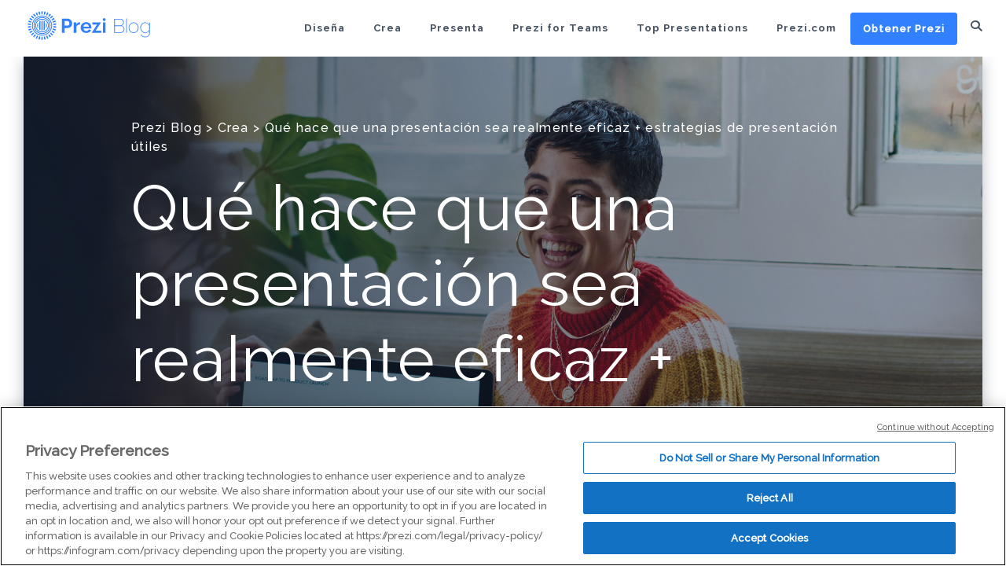

--- FILE ---
content_type: text/html; charset=UTF-8
request_url: https://blog.prezi.com/es/que-hace-que-una-presentacion-sea-eficaz/
body_size: 31943
content:
<!DOCTYPE html>
<html lang="es-ES">
	<head>
		<meta name="viewport" content="width=device-width, initial-scale=1" />
		<meta name='robots' content='index, follow, max-image-preview:large, max-snippet:-1, max-video-preview:-1' />
	
	<link rel="alternate" hreflang="en" href="https://blog.prezi.com/what-makes-an-effective-presentation/" />
<link rel="alternate" hreflang="es" href="https://blog.prezi.com/es/que-hace-que-una-presentacion-sea-eficaz/" />
<link rel="alternate" hreflang="pt-br" href="https://blog.prezi.com/pt-br/o-que-torna-uma-apresentacao-eficaz-estrategias-de-apresentacao-eficazes/" />
<link rel="alternate" hreflang="x-default" href="https://blog.prezi.com/what-makes-an-effective-presentation/" />

	<!-- This site is optimized with the Yoast SEO plugin v26.8 - https://yoast.com/product/yoast-seo-wordpress/ -->
	<link media="all" href="https://blog.prezi.com/wp-content/cache/autoptimize/css/autoptimize_bf1974a778ea0166208a5ca7d7564dd2.css" rel="stylesheet"><title>Qué hace que una presentación sea realmente eficaz + estrategias de presentación útiles - Prezi Blog</title>
	<meta name="description" content="¿Qué hace que una presentación sea eficaz? Descubre los 5 elementos imprescindibles para que una presentación sea todo un éxito y cómo realizarla." />
	<link rel="canonical" href="https://blog.prezi.com/es/que-hace-que-una-presentacion-sea-eficaz/" />
	<meta property="og:locale" content="es_ES" />
	<meta property="og:type" content="article" />
	<meta property="og:title" content="Qué hace que una presentación sea realmente eficaz + estrategias de presentación útiles - Prezi Blog" />
	<meta property="og:description" content="¿Qué hace que una presentación sea eficaz? Descubre los 5 elementos imprescindibles para que una presentación sea todo un éxito y cómo realizarla." />
	<meta property="og:url" content="https://blog.prezi.com/es/que-hace-que-una-presentacion-sea-eficaz/" />
	<meta property="og:site_name" content="Prezi Blog" />
	<meta property="article:published_time" content="2022-10-21T11:58:38+00:00" />
	<meta property="article:modified_time" content="2022-10-21T11:59:23+00:00" />
	<meta property="og:image" content="https://blog.prezi.com/wp-content/uploads/2022/08/GettyImages-1261586981.jpg" />
	<meta property="og:image:width" content="2163" />
	<meta property="og:image:height" content="1385" />
	<meta property="og:image:type" content="image/jpeg" />
	<meta name="author" content="Anabel Romero" />
	<meta name="twitter:card" content="summary_large_image" />
	<meta name="twitter:label1" content="Escrito por" />
	<meta name="twitter:data1" content="Anabel Romero" />
	<meta name="twitter:label2" content="Tiempo de lectura" />
	<meta name="twitter:data2" content="14 minutos" />
	<script type="application/ld+json" class="yoast-schema-graph">{"@context":"https://schema.org","@graph":[{"@type":"Article","@id":"https://blog.prezi.com/es/que-hace-que-una-presentacion-sea-eficaz/#article","isPartOf":{"@id":"https://blog.prezi.com/es/que-hace-que-una-presentacion-sea-eficaz/"},"author":{"name":"Anabel Romero","@id":"https://blog.prezi.com/#/schema/person/d33ef5474e6457f7b520b0c95425526f"},"headline":"Qué hace que una presentación sea realmente eficaz + estrategias de presentación útiles","datePublished":"2022-10-21T11:58:38+00:00","dateModified":"2022-10-21T11:59:23+00:00","mainEntityOfPage":{"@id":"https://blog.prezi.com/es/que-hace-que-una-presentacion-sea-eficaz/"},"wordCount":2719,"image":{"@id":"https://blog.prezi.com/es/que-hace-que-una-presentacion-sea-eficaz/#primaryimage"},"thumbnailUrl":"https://blog.prezi.com/wp-content/uploads/2022/08/GettyImages-1261586981.jpg","articleSection":["Crea"],"inLanguage":"es"},{"@type":"WebPage","@id":"https://blog.prezi.com/es/que-hace-que-una-presentacion-sea-eficaz/","url":"https://blog.prezi.com/es/que-hace-que-una-presentacion-sea-eficaz/","name":"Qué hace que una presentación sea realmente eficaz + estrategias de presentación útiles - Prezi Blog","isPartOf":{"@id":"https://blog.prezi.com/#website"},"primaryImageOfPage":{"@id":"https://blog.prezi.com/es/que-hace-que-una-presentacion-sea-eficaz/#primaryimage"},"image":{"@id":"https://blog.prezi.com/es/que-hace-que-una-presentacion-sea-eficaz/#primaryimage"},"thumbnailUrl":"https://blog.prezi.com/wp-content/uploads/2022/08/GettyImages-1261586981.jpg","datePublished":"2022-10-21T11:58:38+00:00","dateModified":"2022-10-21T11:59:23+00:00","author":{"@id":"https://blog.prezi.com/#/schema/person/d33ef5474e6457f7b520b0c95425526f"},"description":"¿Qué hace que una presentación sea eficaz? Descubre los 5 elementos imprescindibles para que una presentación sea todo un éxito y cómo realizarla.","breadcrumb":{"@id":"https://blog.prezi.com/es/que-hace-que-una-presentacion-sea-eficaz/#breadcrumb"},"inLanguage":"es","potentialAction":[{"@type":"ReadAction","target":["https://blog.prezi.com/es/que-hace-que-una-presentacion-sea-eficaz/"]}]},{"@type":"ImageObject","inLanguage":"es","@id":"https://blog.prezi.com/es/que-hace-que-una-presentacion-sea-eficaz/#primaryimage","url":"https://blog.prezi.com/wp-content/uploads/2022/08/GettyImages-1261586981.jpg","contentUrl":"https://blog.prezi.com/wp-content/uploads/2022/08/GettyImages-1261586981.jpg","width":2163,"height":1385,"caption":"Hispanic woman sharing computer graphics with creative team, innovation, future, teamwork"},{"@type":"BreadcrumbList","@id":"https://blog.prezi.com/es/que-hace-que-una-presentacion-sea-eficaz/#breadcrumb","itemListElement":[{"@type":"ListItem","position":1,"name":"Home","item":"https://blog.prezi.com/"},{"@type":"ListItem","position":2,"name":"Qué hace que una presentación sea realmente eficaz + estrategias de presentación útiles"}]},{"@type":"WebSite","@id":"https://blog.prezi.com/#website","url":"https://blog.prezi.com/","name":"Prezi Blog","description":"Tips, Tricks and Best Practices for Presentations","potentialAction":[{"@type":"SearchAction","target":{"@type":"EntryPoint","urlTemplate":"https://blog.prezi.com/?s={search_term_string}"},"query-input":{"@type":"PropertyValueSpecification","valueRequired":true,"valueName":"search_term_string"}}],"inLanguage":"es"},{"@type":"Person","@id":"https://blog.prezi.com/#/schema/person/d33ef5474e6457f7b520b0c95425526f","name":"Anabel Romero","image":{"@type":"ImageObject","inLanguage":"es","@id":"https://blog.prezi.com/#/schema/person/image/","url":"https://blog.prezi.com/wp-content/uploads/2022/10/cropped-Foto-CV-96x96.jpeg","contentUrl":"https://blog.prezi.com/wp-content/uploads/2022/10/cropped-Foto-CV-96x96.jpeg","caption":"Anabel Romero"},"url":"https://blog.prezi.com/es/author/ana-romeroprezi-com/"}]}</script>
	<!-- / Yoast SEO plugin. -->


<link rel='dns-prefetch' href='//cdn.jsdelivr.net' />
<link rel='dns-prefetch' href='//preziassets.s3.amazonaws.com' />
<script type="text/javascript">
/* <![CDATA[ */
window._wpemojiSettings = {"baseUrl":"https:\/\/s.w.org\/images\/core\/emoji\/16.0.1\/72x72\/","ext":".png","svgUrl":"https:\/\/s.w.org\/images\/core\/emoji\/16.0.1\/svg\/","svgExt":".svg","source":{"concatemoji":"https:\/\/blog.prezi.com\/wp-includes\/js\/wp-emoji-release.min.js?ver=6.8.3"}};
/*! This file is auto-generated */
!function(s,n){var o,i,e;function c(e){try{var t={supportTests:e,timestamp:(new Date).valueOf()};sessionStorage.setItem(o,JSON.stringify(t))}catch(e){}}function p(e,t,n){e.clearRect(0,0,e.canvas.width,e.canvas.height),e.fillText(t,0,0);var t=new Uint32Array(e.getImageData(0,0,e.canvas.width,e.canvas.height).data),a=(e.clearRect(0,0,e.canvas.width,e.canvas.height),e.fillText(n,0,0),new Uint32Array(e.getImageData(0,0,e.canvas.width,e.canvas.height).data));return t.every(function(e,t){return e===a[t]})}function u(e,t){e.clearRect(0,0,e.canvas.width,e.canvas.height),e.fillText(t,0,0);for(var n=e.getImageData(16,16,1,1),a=0;a<n.data.length;a++)if(0!==n.data[a])return!1;return!0}function f(e,t,n,a){switch(t){case"flag":return n(e,"\ud83c\udff3\ufe0f\u200d\u26a7\ufe0f","\ud83c\udff3\ufe0f\u200b\u26a7\ufe0f")?!1:!n(e,"\ud83c\udde8\ud83c\uddf6","\ud83c\udde8\u200b\ud83c\uddf6")&&!n(e,"\ud83c\udff4\udb40\udc67\udb40\udc62\udb40\udc65\udb40\udc6e\udb40\udc67\udb40\udc7f","\ud83c\udff4\u200b\udb40\udc67\u200b\udb40\udc62\u200b\udb40\udc65\u200b\udb40\udc6e\u200b\udb40\udc67\u200b\udb40\udc7f");case"emoji":return!a(e,"\ud83e\udedf")}return!1}function g(e,t,n,a){var r="undefined"!=typeof WorkerGlobalScope&&self instanceof WorkerGlobalScope?new OffscreenCanvas(300,150):s.createElement("canvas"),o=r.getContext("2d",{willReadFrequently:!0}),i=(o.textBaseline="top",o.font="600 32px Arial",{});return e.forEach(function(e){i[e]=t(o,e,n,a)}),i}function t(e){var t=s.createElement("script");t.src=e,t.defer=!0,s.head.appendChild(t)}"undefined"!=typeof Promise&&(o="wpEmojiSettingsSupports",i=["flag","emoji"],n.supports={everything:!0,everythingExceptFlag:!0},e=new Promise(function(e){s.addEventListener("DOMContentLoaded",e,{once:!0})}),new Promise(function(t){var n=function(){try{var e=JSON.parse(sessionStorage.getItem(o));if("object"==typeof e&&"number"==typeof e.timestamp&&(new Date).valueOf()<e.timestamp+604800&&"object"==typeof e.supportTests)return e.supportTests}catch(e){}return null}();if(!n){if("undefined"!=typeof Worker&&"undefined"!=typeof OffscreenCanvas&&"undefined"!=typeof URL&&URL.createObjectURL&&"undefined"!=typeof Blob)try{var e="postMessage("+g.toString()+"("+[JSON.stringify(i),f.toString(),p.toString(),u.toString()].join(",")+"));",a=new Blob([e],{type:"text/javascript"}),r=new Worker(URL.createObjectURL(a),{name:"wpTestEmojiSupports"});return void(r.onmessage=function(e){c(n=e.data),r.terminate(),t(n)})}catch(e){}c(n=g(i,f,p,u))}t(n)}).then(function(e){for(var t in e)n.supports[t]=e[t],n.supports.everything=n.supports.everything&&n.supports[t],"flag"!==t&&(n.supports.everythingExceptFlag=n.supports.everythingExceptFlag&&n.supports[t]);n.supports.everythingExceptFlag=n.supports.everythingExceptFlag&&!n.supports.flag,n.DOMReady=!1,n.readyCallback=function(){n.DOMReady=!0}}).then(function(){return e}).then(function(){var e;n.supports.everything||(n.readyCallback(),(e=n.source||{}).concatemoji?t(e.concatemoji):e.wpemoji&&e.twemoji&&(t(e.twemoji),t(e.wpemoji)))}))}((window,document),window._wpemojiSettings);
/* ]]> */
</script>




















<link rel='stylesheet' id='prezi_bootstrap-css' href='https://preziassets.s3.amazonaws.com/blog/prezi-dragon-theme.css?ver=6.8.3' type='text/css' media='all' />
<script type="text/javascript" src="https://blog.prezi.com/wp-includes/js/jquery/jquery.min.js?ver=3.7.1" id="jquery-core-js"></script>
<script defer type="text/javascript" src="https://blog.prezi.com/wp-includes/js/jquery/jquery-migrate.min.js?ver=3.4.1" id="jquery-migrate-js"></script>
<script type="text/javascript" src="https://blog.prezi.com/wp-content/plugins/prezi-onetrust/js/onetrust.js?ver=1.0.2" id="prezi-onetrust-js"></script>
<script defer type="text/javascript" src="https://cdn.jsdelivr.net/npm/promise-polyfill@8/dist/polyfill.min.js" id="promise-polyfill-ie-js"></script>
<script defer type="text/javascript" src="https://cdn.jsdelivr.net/npm/axios@0.19.2/dist/axios.min.js" id="axios-for-glassbox-js"></script>
<script type="text/javascript" src="https://blog.prezi.com/wp-content/plugins/prezi-glassbox-frontend-logging/js/uuid.js?ver=6.8.3" id="uuid-js-for-glassbox-js"></script>
<script type="text/javascript" src="https://blog.prezi.com/wp-content/plugins/prezi-glassbox-frontend-logging/js/glassbox.js?ver=2" id="glassbox-js"></script>
<script type="text/javascript" src="https://blog.prezi.com/wp-content/themes/prezi-childtheme/js/jquery.magnific-popup.min.js?ver=1558105511" id="theme-magnific-js"></script>
<script type="text/javascript" src="https://blog.prezi.com/wp-content/themes/prezi-childtheme/js/functions.js?ver=1558105512" id="theme-functions-js"></script>
<link rel="https://api.w.org/" href="https://blog.prezi.com/es/wp-json/" /><link rel="alternate" title="JSON" type="application/json" href="https://blog.prezi.com/es/wp-json/wp/v2/posts/7886" /><link rel="EditURI" type="application/rsd+xml" title="RSD" href="https://blog.prezi.com/xmlrpc.php?rsd" />
<meta name="generator" content="WordPress 6.8.3" />
<link rel='shortlink' href='https://blog.prezi.com/es/?p=7886' />
<link rel="alternate" title="oEmbed (JSON)" type="application/json+oembed" href="https://blog.prezi.com/es/wp-json/oembed/1.0/embed?url=https%3A%2F%2Fblog.prezi.com%2Fes%2Fque-hace-que-una-presentacion-sea-eficaz%2F" />
<link rel="alternate" title="oEmbed (XML)" type="text/xml+oembed" href="https://blog.prezi.com/es/wp-json/oembed/1.0/embed?url=https%3A%2F%2Fblog.prezi.com%2Fes%2Fque-hace-que-una-presentacion-sea-eficaz%2F&#038;format=xml" />
	<script>
	(function(){
		function getUUID() {
			var uuid = [];
			uuid[8] = uuid[13] = uuid[18] = uuid[23] = '-';
			uuid[14] = 4;
			uuid[19] = Math.floor( Math.random() * 4 + 8 ).toString(16);
			for ( var i = 0; i < 36; i++ ) {
				if ( ! uuid[ i ] ) {
					uuid[ i ] = Math.floor( Math.random() * 16 ).toString(16);
				}
			}
			return uuid.join('');
		}

		if ( -1 === document.cookie.indexOf( '__putma' ) &&
				! /bot|googlebot|crawler|spider|robot|crawling/i.test( navigator.userAgent ) ) {
			document.cookie = '__putma=' + getUUID() + ';path=/;domain=.prezi.com;secure;expires=Tue, 19 Jan 2038 03:14:07 UTC';
		}
	})();
	</script>
	<meta name="generator" content="WPML ver:4.8.6 stt:1,3,44,2;" />
<script defer src="https://cdn.jsdelivr.net/npm/promise-polyfill@8/dist/polyfill.min.js"></script>
<script>
/* axios v0.19.0 | (c) 2019 by Matt Zabriskie */
!function(e,t){"object"==typeof exports&&"object"==typeof module?module.exports=t():"function"==typeof define&&define.amd?define([],t):"object"==typeof exports?exports.axios=t():e.axios=t()}(this,function(){return function(e){function t(r){if(n[r])return n[r].exports;var o=n[r]={exports:{},id:r,loaded:!1};return e[r].call(o.exports,o,o.exports,t),o.loaded=!0,o.exports}var n={};return t.m=e,t.c=n,t.p="",t(0)}([function(e,t,n){e.exports=n(1)},function(e,t,n){"use strict";function r(e){var t=new i(e),n=s(i.prototype.request,t);return o.extend(n,i.prototype,t),o.extend(n,t),n}var o=n(2),s=n(3),i=n(5),a=n(22),u=n(11),c=r(u);c.Axios=i,c.create=function(e){return r(a(c.defaults,e))},c.Cancel=n(23),c.CancelToken=n(24),c.isCancel=n(10),c.all=function(e){return Promise.all(e)},c.spread=n(25),e.exports=c,e.exports.default=c},function(e,t,n){"use strict";function r(e){return"[object Array]"===j.call(e)}function o(e){return"[object ArrayBuffer]"===j.call(e)}function s(e){return"undefined"!=typeof FormData&&e instanceof FormData}function i(e){var t;return t="undefined"!=typeof ArrayBuffer&&ArrayBuffer.isView?ArrayBuffer.isView(e):e&&e.buffer&&e.buffer instanceof ArrayBuffer}function a(e){return"string"==typeof e}function u(e){return"number"==typeof e}function c(e){return"undefined"==typeof e}function f(e){return null!==e&&"object"==typeof e}function p(e){return"[object Date]"===j.call(e)}function d(e){return"[object File]"===j.call(e)}function l(e){return"[object Blob]"===j.call(e)}function h(e){return"[object Function]"===j.call(e)}function m(e){return f(e)&&h(e.pipe)}function y(e){return"undefined"!=typeof URLSearchParams&&e instanceof URLSearchParams}function g(e){return e.replace(/^\s*/,"").replace(/\s*$/,"")}function x(){return("undefined"==typeof navigator||"ReactNative"!==navigator.product&&"NativeScript"!==navigator.product&&"NS"!==navigator.product)&&("undefined"!=typeof window&&"undefined"!=typeof document)}function v(e,t){if(null!==e&&"undefined"!=typeof e)if("object"!=typeof e&&(e=[e]),r(e))for(var n=0,o=e.length;n<o;n++)t.call(null,e[n],n,e);else for(var s in e)Object.prototype.hasOwnProperty.call(e,s)&&t.call(null,e[s],s,e)}function w(){function e(e,n){"object"==typeof t[n]&&"object"==typeof e?t[n]=w(t[n],e):t[n]=e}for(var t={},n=0,r=arguments.length;n<r;n++)v(arguments[n],e);return t}function b(){function e(e,n){"object"==typeof t[n]&&"object"==typeof e?t[n]=b(t[n],e):"object"==typeof e?t[n]=b({},e):t[n]=e}for(var t={},n=0,r=arguments.length;n<r;n++)v(arguments[n],e);return t}function E(e,t,n){return v(t,function(t,r){n&&"function"==typeof t?e[r]=S(t,n):e[r]=t}),e}var S=n(3),R=n(4),j=Object.prototype.toString;e.exports={isArray:r,isArrayBuffer:o,isBuffer:R,isFormData:s,isArrayBufferView:i,isString:a,isNumber:u,isObject:f,isUndefined:c,isDate:p,isFile:d,isBlob:l,isFunction:h,isStream:m,isURLSearchParams:y,isStandardBrowserEnv:x,forEach:v,merge:w,deepMerge:b,extend:E,trim:g}},function(e,t){"use strict";e.exports=function(e,t){return function(){for(var n=new Array(arguments.length),r=0;r<n.length;r++)n[r]=arguments[r];return e.apply(t,n)}}},function(e,t){/*!
   * Determine if an object is a Buffer
   *
   * @author   Feross Aboukhadijeh <https://feross.org>
   * @license  MIT
   */
e.exports=function(e){return null!=e&&null!=e.constructor&&"function"==typeof e.constructor.isBuffer&&e.constructor.isBuffer(e)}},function(e,t,n){"use strict";function r(e){this.defaults=e,this.interceptors={request:new i,response:new i}}var o=n(2),s=n(6),i=n(7),a=n(8),u=n(22);r.prototype.request=function(e){"string"==typeof e?(e=arguments[1]||{},e.url=arguments[0]):e=e||{},e=u(this.defaults,e),e.method=e.method?e.method.toLowerCase():"get";var t=[a,void 0],n=Promise.resolve(e);for(this.interceptors.request.forEach(function(e){t.unshift(e.fulfilled,e.rejected)}),this.interceptors.response.forEach(function(e){t.push(e.fulfilled,e.rejected)});t.length;)n=n.then(t.shift(),t.shift());return n},r.prototype.getUri=function(e){return e=u(this.defaults,e),s(e.url,e.params,e.paramsSerializer).replace(/^\?/,"")},o.forEach(["delete","get","head","options"],function(e){r.prototype[e]=function(t,n){return this.request(o.merge(n||{},{method:e,url:t}))}}),o.forEach(["post","put","patch"],function(e){r.prototype[e]=function(t,n,r){return this.request(o.merge(r||{},{method:e,url:t,data:n}))}}),e.exports=r},function(e,t,n){"use strict";function r(e){return encodeURIComponent(e).replace(/%40/gi,"@").replace(/%3A/gi,":").replace(/%24/g,"$").replace(/%2C/gi,",").replace(/%20/g,"+").replace(/%5B/gi,"[").replace(/%5D/gi,"]")}var o=n(2);e.exports=function(e,t,n){if(!t)return e;var s;if(n)s=n(t);else if(o.isURLSearchParams(t))s=t.toString();else{var i=[];o.forEach(t,function(e,t){null!==e&&"undefined"!=typeof e&&(o.isArray(e)?t+="[]":e=[e],o.forEach(e,function(e){o.isDate(e)?e=e.toISOString():o.isObject(e)&&(e=JSON.stringify(e)),i.push(r(t)+"="+r(e))}))}),s=i.join("&")}if(s){var a=e.indexOf("#");a!==-1&&(e=e.slice(0,a)),e+=(e.indexOf("?")===-1?"?":"&")+s}return e}},function(e,t,n){"use strict";function r(){this.handlers=[]}var o=n(2);r.prototype.use=function(e,t){return this.handlers.push({fulfilled:e,rejected:t}),this.handlers.length-1},r.prototype.eject=function(e){this.handlers[e]&&(this.handlers[e]=null)},r.prototype.forEach=function(e){o.forEach(this.handlers,function(t){null!==t&&e(t)})},e.exports=r},function(e,t,n){"use strict";function r(e){e.cancelToken&&e.cancelToken.throwIfRequested()}var o=n(2),s=n(9),i=n(10),a=n(11),u=n(20),c=n(21);e.exports=function(e){r(e),e.baseURL&&!u(e.url)&&(e.url=c(e.baseURL,e.url)),e.headers=e.headers||{},e.data=s(e.data,e.headers,e.transformRequest),e.headers=o.merge(e.headers.common||{},e.headers[e.method]||{},e.headers||{}),o.forEach(["delete","get","head","post","put","patch","common"],function(t){delete e.headers[t]});var t=e.adapter||a.adapter;return t(e).then(function(t){return r(e),t.data=s(t.data,t.headers,e.transformResponse),t},function(t){return i(t)||(r(e),t&&t.response&&(t.response.data=s(t.response.data,t.response.headers,e.transformResponse))),Promise.reject(t)})}},function(e,t,n){"use strict";var r=n(2);e.exports=function(e,t,n){return r.forEach(n,function(n){e=n(e,t)}),e}},function(e,t){"use strict";e.exports=function(e){return!(!e||!e.__CANCEL__)}},function(e,t,n){"use strict";function r(e,t){!s.isUndefined(e)&&s.isUndefined(e["Content-Type"])&&(e["Content-Type"]=t)}function o(){var e;return"undefined"!=typeof process&&"[object process]"===Object.prototype.toString.call(process)?e=n(13):"undefined"!=typeof XMLHttpRequest&&(e=n(13)),e}var s=n(2),i=n(12),a={"Content-Type":"application/x-www-form-urlencoded"},u={adapter:o(),transformRequest:[function(e,t){return i(t,"Accept"),i(t,"Content-Type"),s.isFormData(e)||s.isArrayBuffer(e)||s.isBuffer(e)||s.isStream(e)||s.isFile(e)||s.isBlob(e)?e:s.isArrayBufferView(e)?e.buffer:s.isURLSearchParams(e)?(r(t,"application/x-www-form-urlencoded;charset=utf-8"),e.toString()):s.isObject(e)?(r(t,"application/json;charset=utf-8"),JSON.stringify(e)):e}],transformResponse:[function(e){if("string"==typeof e)try{e=JSON.parse(e)}catch(e){}return e}],timeout:0,xsrfCookieName:"XSRF-TOKEN",xsrfHeaderName:"X-XSRF-TOKEN",maxContentLength:-1,validateStatus:function(e){return e>=200&&e<300}};u.headers={common:{Accept:"application/json, text/plain, */*"}},s.forEach(["delete","get","head"],function(e){u.headers[e]={}}),s.forEach(["post","put","patch"],function(e){u.headers[e]=s.merge(a)}),e.exports=u},function(e,t,n){"use strict";var r=n(2);e.exports=function(e,t){r.forEach(e,function(n,r){r!==t&&r.toUpperCase()===t.toUpperCase()&&(e[t]=n,delete e[r])})}},function(e,t,n){"use strict";var r=n(2),o=n(14),s=n(6),i=n(17),a=n(18),u=n(15);e.exports=function(e){return new Promise(function(t,c){var f=e.data,p=e.headers;r.isFormData(f)&&delete p["Content-Type"];var d=new XMLHttpRequest;if(e.auth){var l=e.auth.username||"",h=e.auth.password||"";p.Authorization="Basic "+btoa(l+":"+h)}if(d.open(e.method.toUpperCase(),s(e.url,e.params,e.paramsSerializer),!0),d.timeout=e.timeout,d.onreadystatechange=function(){if(d&&4===d.readyState&&(0!==d.status||d.responseURL&&0===d.responseURL.indexOf("file:"))){var n="getAllResponseHeaders"in d?i(d.getAllResponseHeaders()):null,r=e.responseType&&"text"!==e.responseType?d.response:d.responseText,s={data:r,status:d.status,statusText:d.statusText,headers:n,config:e,request:d};o(t,c,s),d=null}},d.onabort=function(){d&&(c(u("Request aborted",e,"ECONNABORTED",d)),d=null)},d.onerror=function(){c(u("Network Error",e,null,d)),d=null},d.ontimeout=function(){c(u("timeout of "+e.timeout+"ms exceeded",e,"ECONNABORTED",d)),d=null},r.isStandardBrowserEnv()){var m=n(19),y=(e.withCredentials||a(e.url))&&e.xsrfCookieName?m.read(e.xsrfCookieName):void 0;y&&(p[e.xsrfHeaderName]=y)}if("setRequestHeader"in d&&r.forEach(p,function(e,t){"undefined"==typeof f&&"content-type"===t.toLowerCase()?delete p[t]:d.setRequestHeader(t,e)}),e.withCredentials&&(d.withCredentials=!0),e.responseType)try{d.responseType=e.responseType}catch(t){if("json"!==e.responseType)throw t}"function"==typeof e.onDownloadProgress&&d.addEventListener("progress",e.onDownloadProgress),"function"==typeof e.onUploadProgress&&d.upload&&d.upload.addEventListener("progress",e.onUploadProgress),e.cancelToken&&e.cancelToken.promise.then(function(e){d&&(d.abort(),c(e),d=null)}),void 0===f&&(f=null),d.send(f)})}},function(e,t,n){"use strict";var r=n(15);e.exports=function(e,t,n){var o=n.config.validateStatus;!o||o(n.status)?e(n):t(r("Request failed with status code "+n.status,n.config,null,n.request,n))}},function(e,t,n){"use strict";var r=n(16);e.exports=function(e,t,n,o,s){var i=new Error(e);return r(i,t,n,o,s)}},function(e,t){"use strict";e.exports=function(e,t,n,r,o){return e.config=t,n&&(e.code=n),e.request=r,e.response=o,e.isAxiosError=!0,e.toJSON=function(){return{message:this.message,name:this.name,description:this.description,number:this.number,fileName:this.fileName,lineNumber:this.lineNumber,columnNumber:this.columnNumber,stack:this.stack,config:this.config,code:this.code}},e}},function(e,t,n){"use strict";var r=n(2),o=["age","authorization","content-length","content-type","etag","expires","from","host","if-modified-since","if-unmodified-since","last-modified","location","max-forwards","proxy-authorization","referer","retry-after","user-agent"];e.exports=function(e){var t,n,s,i={};return e?(r.forEach(e.split("\n"),function(e){if(s=e.indexOf(":"),t=r.trim(e.substr(0,s)).toLowerCase(),n=r.trim(e.substr(s+1)),t){if(i[t]&&o.indexOf(t)>=0)return;"set-cookie"===t?i[t]=(i[t]?i[t]:[]).concat([n]):i[t]=i[t]?i[t]+", "+n:n}}),i):i}},function(e,t,n){"use strict";var r=n(2);e.exports=r.isStandardBrowserEnv()?function(){function e(e){var t=e;return n&&(o.setAttribute("href",t),t=o.href),o.setAttribute("href",t),{href:o.href,protocol:o.protocol?o.protocol.replace(/:$/,""):"",host:o.host,search:o.search?o.search.replace(/^\?/,""):"",hash:o.hash?o.hash.replace(/^#/,""):"",hostname:o.hostname,port:o.port,pathname:"/"===o.pathname.charAt(0)?o.pathname:"/"+o.pathname}}var t,n=/(msie|trident)/i.test(navigator.userAgent),o=document.createElement("a");return t=e(window.location.href),function(n){var o=r.isString(n)?e(n):n;return o.protocol===t.protocol&&o.host===t.host}}():function(){return function(){return!0}}()},function(e,t,n){"use strict";var r=n(2);e.exports=r.isStandardBrowserEnv()?function(){return{write:function(e,t,n,o,s,i){var a=[];a.push(e+"="+encodeURIComponent(t)),r.isNumber(n)&&a.push("expires="+new Date(n).toGMTString()),r.isString(o)&&a.push("path="+o),r.isString(s)&&a.push("domain="+s),i===!0&&a.push("secure"),document.cookie=a.join("; ")},read:function(e){var t=document.cookie.match(new RegExp("(^|;\\s*)("+e+")=([^;]*)"));return t?decodeURIComponent(t[3]):null},remove:function(e){this.write(e,"",Date.now()-864e5)}}}():function(){return{write:function(){},read:function(){return null},remove:function(){}}}()},function(e,t){"use strict";e.exports=function(e){return/^([a-z][a-z\d\+\-\.]*:)?\/\//i.test(e)}},function(e,t){"use strict";e.exports=function(e,t){return t?e.replace(/\/+$/,"")+"/"+t.replace(/^\/+/,""):e}},function(e,t,n){"use strict";var r=n(2);e.exports=function(e,t){t=t||{};var n={};return r.forEach(["url","method","params","data"],function(e){"undefined"!=typeof t[e]&&(n[e]=t[e])}),r.forEach(["headers","auth","proxy"],function(o){r.isObject(t[o])?n[o]=r.deepMerge(e[o],t[o]):"undefined"!=typeof t[o]?n[o]=t[o]:r.isObject(e[o])?n[o]=r.deepMerge(e[o]):"undefined"!=typeof e[o]&&(n[o]=e[o])}),r.forEach(["baseURL","transformRequest","transformResponse","paramsSerializer","timeout","withCredentials","adapter","responseType","xsrfCookieName","xsrfHeaderName","onUploadProgress","onDownloadProgress","maxContentLength","validateStatus","maxRedirects","httpAgent","httpsAgent","cancelToken","socketPath"],function(r){"undefined"!=typeof t[r]?n[r]=t[r]:"undefined"!=typeof e[r]&&(n[r]=e[r])}),n}},function(e,t){"use strict";function n(e){this.message=e}n.prototype.toString=function(){return"Cancel"+(this.message?": "+this.message:"")},n.prototype.__CANCEL__=!0,e.exports=n},function(e,t,n){"use strict";function r(e){if("function"!=typeof e)throw new TypeError("executor must be a function.");var t;this.promise=new Promise(function(e){t=e});var n=this;e(function(e){n.reason||(n.reason=new o(e),t(n.reason))})}var o=n(23);r.prototype.throwIfRequested=function(){if(this.reason)throw this.reason},r.source=function(){var e,t=new r(function(t){e=t});return{token:t,cancel:e}},e.exports=r},function(e,t){"use strict";e.exports=function(e){return function(t){return e.apply(null,t)}}}])});
//# sourceMappingURL=axios.min.map

//     uuid.js
//
//     Copyright (c) 2010-2012 Robert Kieffer
//     MIT License - http://opensource.org/licenses/mit-license.php

/*global window, require, define */
(function(_window) {
  'use strict';

  // Unique ID creation requires a high quality random # generator.  We feature
  // detect to determine the best RNG source, normalizing to a function that
  // returns 128-bits of randomness, since that's what's usually required
  var _rng, _mathRNG, _nodeRNG, _whatwgRNG, _previousRoot;

  function setupBrowser() {
    // Allow for MSIE11 msCrypto
    var _crypto = _window.crypto || _window.msCrypto;

    if (!_rng && _crypto && _crypto.getRandomValues) {
      // WHATWG crypto-based RNG - http://wiki.whatwg.org/wiki/Crypto
      //
      // Moderately fast, high quality
      try {
        var _rnds8 = new Uint8Array(16);
        _whatwgRNG = _rng = function whatwgRNG() {
          _crypto.getRandomValues(_rnds8);
          return _rnds8;
        };
        _rng();
      } catch(e) {}
    }

    if (!_rng) {
      // Math.random()-based (RNG)
      //
      // If all else fails, use Math.random().  It's fast, but is of unspecified
      // quality.
      var  _rnds = new Array(16);
      _mathRNG = _rng = function() {
        for (var i = 0, r; i < 16; i++) {
          if ((i & 0x03) === 0) { r = Math.random() * 0x100000000; }
          _rnds[i] = r >>> ((i & 0x03) << 3) & 0xff;
        }

        return _rnds;
      };
      if ('undefined' !== typeof console && console.warn) {
        console.warn("[SECURITY] node-uuid: crypto not usable, falling back to insecure Math.random()");
      }
    }
  }

  function setupNode() {
    // Node.js crypto-based RNG - http://nodejs.org/docs/v0.6.2/api/crypto.html
    //
    // Moderately fast, high quality
    if ('function' === typeof require) {
      try {
        var _rb = require('crypto').randomBytes;
        _nodeRNG = _rng = _rb && function() {return _rb(16);};
        _rng();
      } catch(e) {}
    }
  }

  if (_window) {
    setupBrowser();
  } else {
    setupNode();
  }

  // Buffer class to use
  var BufferClass = ('function' === typeof Buffer) ? Buffer : Array;

  // Maps for number <-> hex string conversion
  var _byteToHex = [];
  var _hexToByte = {};
  for (var i = 0; i < 256; i++) {
    _byteToHex[i] = (i + 0x100).toString(16).substr(1);
    _hexToByte[_byteToHex[i]] = i;
  }

  // **`parse()` - Parse a UUID into it's component bytes**
  function parse(s, buf, offset) {
    var i = (buf && offset) || 0, ii = 0;

    buf = buf || [];
    s.toLowerCase().replace(/[0-9a-f]{2}/g, function(oct) {
      if (ii < 16) { // Don't overflow!
        buf[i + ii++] = _hexToByte[oct];
      }
    });

    // Zero out remaining bytes if string was short
    while (ii < 16) {
      buf[i + ii++] = 0;
    }

    return buf;
  }

  // **`unparse()` - Convert UUID byte array (ala parse()) into a string**
  function unparse(buf, offset) {
    var i = offset || 0, bth = _byteToHex;
    return  bth[buf[i++]] + bth[buf[i++]] +
            bth[buf[i++]] + bth[buf[i++]] + '-' +
            bth[buf[i++]] + bth[buf[i++]] + '-' +
            bth[buf[i++]] + bth[buf[i++]] + '-' +
            bth[buf[i++]] + bth[buf[i++]] + '-' +
            bth[buf[i++]] + bth[buf[i++]] +
            bth[buf[i++]] + bth[buf[i++]] +
            bth[buf[i++]] + bth[buf[i++]];
  }

  // **`v1()` - Generate time-based UUID**
  //
  // Inspired by https://github.com/LiosK/UUID.js
  // and http://docs.python.org/library/uuid.html

  // random #'s we need to init node and clockseq
  var _seedBytes = _rng();

  // Per 4.5, create and 48-bit node id, (47 random bits + multicast bit = 1)
  var _nodeId = [
    _seedBytes[0] | 0x01,
    _seedBytes[1], _seedBytes[2], _seedBytes[3], _seedBytes[4], _seedBytes[5]
  ];

  // Per 4.2.2, randomize (14 bit) clockseq
  var _clockseq = (_seedBytes[6] << 8 | _seedBytes[7]) & 0x3fff;

  // Previous uuid creation time
  var _lastMSecs = 0, _lastNSecs = 0;

  // See https://github.com/broofa/node-uuid for API details
  function v1(options, buf, offset) {
    var i = buf && offset || 0;
    var b = buf || [];

    options = options || {};

    var clockseq = (options.clockseq != null) ? options.clockseq : _clockseq;

    // UUID timestamps are 100 nano-second units since the Gregorian epoch,
    // (1582-10-15 00:00).  JSNumbers aren't precise enough for this, so
    // time is handled internally as 'msecs' (integer milliseconds) and 'nsecs'
    // (100-nanoseconds offset from msecs) since unix epoch, 1970-01-01 00:00.
    var msecs = (options.msecs != null) ? options.msecs : new Date().getTime();

    // Per 4.2.1.2, use count of uuid's generated during the current clock
    // cycle to simulate higher resolution clock
    var nsecs = (options.nsecs != null) ? options.nsecs : _lastNSecs + 1;

    // Time since last uuid creation (in msecs)
    var dt = (msecs - _lastMSecs) + (nsecs - _lastNSecs)/10000;

    // Per 4.2.1.2, Bump clockseq on clock regression
    if (dt < 0 && options.clockseq == null) {
      clockseq = clockseq + 1 & 0x3fff;
    }

    // Reset nsecs if clock regresses (new clockseq) or we've moved onto a new
    // time interval
    if ((dt < 0 || msecs > _lastMSecs) && options.nsecs == null) {
      nsecs = 0;
    }

    // Per 4.2.1.2 Throw error if too many uuids are requested
    if (nsecs >= 10000) {
      throw new Error('uuid.v1(): Can\'t create more than 10M uuids/sec');
    }

    _lastMSecs = msecs;
    _lastNSecs = nsecs;
    _clockseq = clockseq;

    // Per 4.1.4 - Convert from unix epoch to Gregorian epoch
    msecs += 12219292800000;

    // `time_low`
    var tl = ((msecs & 0xfffffff) * 10000 + nsecs) % 0x100000000;
    b[i++] = tl >>> 24 & 0xff;
    b[i++] = tl >>> 16 & 0xff;
    b[i++] = tl >>> 8 & 0xff;
    b[i++] = tl & 0xff;

    // `time_mid`
    var tmh = (msecs / 0x100000000 * 10000) & 0xfffffff;
    b[i++] = tmh >>> 8 & 0xff;
    b[i++] = tmh & 0xff;

    // `time_high_and_version`
    b[i++] = tmh >>> 24 & 0xf | 0x10; // include version
    b[i++] = tmh >>> 16 & 0xff;

    // `clock_seq_hi_and_reserved` (Per 4.2.2 - include variant)
    b[i++] = clockseq >>> 8 | 0x80;

    // `clock_seq_low`
    b[i++] = clockseq & 0xff;

    // `node`
    var node = options.node || _nodeId;
    for (var n = 0; n < 6; n++) {
      b[i + n] = node[n];
    }

    return buf ? buf : unparse(b);
  }

  // **`v4()` - Generate random UUID**

  // See https://github.com/broofa/node-uuid for API details
  function v4(options, buf, offset) {
    // Deprecated - 'format' argument, as supported in v1.2
    var i = buf && offset || 0;

    if (typeof(options) === 'string') {
      buf = (options === 'binary') ? new BufferClass(16) : null;
      options = null;
    }
    options = options || {};

    var rnds = options.random || (options.rng || _rng)();

    // Per 4.4, set bits for version and `clock_seq_hi_and_reserved`
    rnds[6] = (rnds[6] & 0x0f) | 0x40;
    rnds[8] = (rnds[8] & 0x3f) | 0x80;

    // Copy bytes to buffer, if provided
    if (buf) {
      for (var ii = 0; ii < 16; ii++) {
        buf[i + ii] = rnds[ii];
      }
    }

    return buf || unparse(rnds);
  }

  // Export public API
  var uuid = v4;
  uuid.v1 = v1;
  uuid.v4 = v4;
  uuid.parse = parse;
  uuid.unparse = unparse;
  uuid.BufferClass = BufferClass;
  uuid._rng = _rng;
  uuid._mathRNG = _mathRNG;
  uuid._nodeRNG = _nodeRNG;
  uuid._whatwgRNG = _whatwgRNG;

  if (('undefined' !== typeof module) && module.exports) {
    // Publish as node.js module
    module.exports = uuid;
  } else if (typeof define === 'function' && define.amd) {
    // Publish as AMD module
    define(function() {return uuid;});


  } else {
    // Publish as global (in browsers)
    _previousRoot = _window.uuid;

    // **`noConflict()` - (browser only) to reset global 'uuid' var**
    uuid.noConflict = function() {
      _window.uuid = _previousRoot;
      return uuid;
    };

    _window.uuid = uuid;
  }
})('undefined' !== typeof window ? window : null);

/*
es-cookie package from https://github.com/theodorejb/es-cookie/
*/

"use strict";var __assign=(this&&this.__assign)||function(){__assign=Object.assign||function(t){for(var s,i=1,n=arguments.length;i<n;i++){s=arguments[i];for(var p in s)if(Object.prototype.hasOwnProperty.call(s,p))
    t[p]=s[p]}
    return t};return __assign.apply(this,arguments)};var ESCookie=(function(){function ESCookie(){}
    ESCookie.prototype.stringifyAttribute=function(name,value){if(!value){return''}
        var stringified='; '+name;if(value===!0){return stringified}
        return stringified+'='+value};ESCookie.prototype.stringifyAttributes=function(attributes){if(typeof attributes.expires==='number'){var expires=new Date();expires.setMilliseconds(expires.getMilliseconds()+attributes.expires*864e+5);attributes.expires=expires}
        return this.stringifyAttribute('Expires',attributes.expires?attributes.expires.toUTCString():'')+this.stringifyAttribute('Domain',attributes.domain)+this.stringifyAttribute('Path',attributes.path)+this.stringifyAttribute('Secure',attributes.secure)+this.stringifyAttribute('SameSite',attributes.sameSite)};ESCookie.prototype.encode=function(name,value,attributes){return encodeURIComponent(name).replace(/%(23|24|26|2B|5E|60|7C)/g,decodeURIComponent).replace(/\(/g,'%28').replace(/\)/g,'%29')+'='+encodeURIComponent(value).replace(/%(23|24|26|2B|3A|3C|3E|3D|2F|3F|40|5B|5D|5E|60|7B|7D|7C)/g,decodeURIComponent)+this.stringifyAttributes(attributes)};ESCookie.prototype.parse=function(cookieString){var result={};var cookies=cookieString?cookieString.split('; '):[];var rdecode=/(%[0-9A-Z]{2})+/g;for(var i=0;i<cookies.length;i++){var parts=cookies[i].split('=');var cookie=parts.slice(1).join('=');if(cookie.charAt(0)==='"'){cookie=cookie.slice(1,-1)}
        try{var name=parts[0].replace(rdecode,decodeURIComponent);result[name]=cookie.replace(rdecode,decodeURIComponent)}
        catch(e){}}
        return result};ESCookie.prototype.getAll=function(){return this.parse(document.cookie)};ESCookie.prototype.get=function(name){return this.getAll()[name]};ESCookie.prototype.set=function(name,value,attributes){document.cookie=this.encode(name,value,__assign({path:'/'},attributes))};ESCookie.prototype.remove=function(name,attributes){this.set(name,'',__assign({},attributes,{expires:-1}))};return ESCookie}());window.esCookie=new ESCookie()


var requirejs,require,define;!function(global,setTimeout){var req,s,head,baseElement,dataMain,src,interactiveScript,currentlyAddingScript,mainScript,subPath,version="2.3.6",commentRegExp=/\/\*[\s\S]*?\*\/|([^:"'=]|^)\/\/.*$/gm,cjsRequireRegExp=/[^.]\s*require\s*\(\s*["']([^'"\s]+)["']\s*\)/g,jsSuffixRegExp=/\.js$/,currDirRegExp=/^\.\//,op=Object.prototype,ostring=op.toString,hasOwn=op.hasOwnProperty,isBrowser=!("undefined"==typeof window||"undefined"==typeof navigator||!window.document),isWebWorker=!isBrowser&&"undefined"!=typeof importScripts,readyRegExp=isBrowser&&"PLAYSTATION 3"===navigator.platform?/^complete$/:/^(complete|loaded)$/,defContextName="_",isOpera="undefined"!=typeof opera&&"[object Opera]"===opera.toString(),contexts={},cfg={},globalDefQueue=[],useInteractive=!1;function commentReplace(e,t){return t||""}function isFunction(e){return"[object Function]"===ostring.call(e)}function isArray(e){return"[object Array]"===ostring.call(e)}function each(e,t){var i;if(e)for(i=0;i<e.length&&(!e[i]||!t(e[i],i,e));i+=1);}function eachReverse(e,t){var i;if(e)for(i=e.length-1;-1<i&&(!e[i]||!t(e[i],i,e));i-=1);}function hasProp(e,t){return hasOwn.call(e,t)}function getOwn(e,t){return hasProp(e,t)&&e[t]}function eachProp(e,t){var i;for(i in e)if(hasProp(e,i)&&t(e[i],i))break}function mixin(i,e,r,n){return e&&eachProp(e,function(e,t){!r&&hasProp(i,t)||(!n||"object"!=typeof e||!e||isArray(e)||isFunction(e)||e instanceof RegExp?i[t]=e:(i[t]||(i[t]={}),mixin(i[t],e,r,n)))}),i}function bind(e,t){return function(){return t.apply(e,arguments)}}function scripts(){return document.getElementsByTagName("script")}function defaultOnError(e){throw e}function getGlobal(e){if(!e)return e;var t=global;return each(e.split("."),function(e){t=t[e]}),t}function makeError(e,t,i,r){var n=new Error(t+"\nhttps://requirejs.org/docs/errors.html#"+e);return n.requireType=e,n.requireModules=r,i&&(n.originalError=i),n}if(void 0===define){if(void 0!==requirejs){if(isFunction(requirejs))return;cfg=requirejs,requirejs=void 0}void 0===require||isFunction(require)||(cfg=require,require=void 0),req=requirejs=function(e,t,i,r){var n,o,a=defContextName;return isArray(e)||"string"==typeof e||(o=e,isArray(t)?(e=t,t=i,i=r):e=[]),o&&o.context&&(a=o.context),(n=getOwn(contexts,a))||(n=contexts[a]=req.s.newContext(a)),o&&n.configure(o),n.require(e,t,i)},req.config=function(e){return req(e)},req.nextTick=void 0!==setTimeout?function(e){setTimeout(e,4)}:function(e){e()},require||(require=req),req.version=version,req.jsExtRegExp=/^\/|:|\?|\.js$/,req.isBrowser=isBrowser,s=req.s={contexts:contexts,newContext:newContext},req({}),each(["toUrl","undef","defined","specified"],function(t){req[t]=function(){var e=contexts[defContextName];return e.require[t].apply(e,arguments)}}),isBrowser&&(head=s.head=document.getElementsByTagName("head")[0],baseElement=document.getElementsByTagName("base")[0],baseElement&&(head=s.head=baseElement.parentNode)),req.onError=defaultOnError,req.createNode=function(e,t,i){var r=e.xhtml?document.createElementNS("http://www.w3.org/1999/xhtml","html:script"):document.createElement("script");return r.type=e.scriptType||"text/javascript",r.charset="utf-8",r.async=!0,r},req.load=function(t,i,r){var e,n=t&&t.config||{};if(isBrowser)return(e=req.createNode(n,i,r)).setAttribute("data-requirecontext",t.contextName),e.setAttribute("data-requiremodule",i),!e.attachEvent||e.attachEvent.toString&&e.attachEvent.toString().indexOf("[native code")<0||isOpera?(e.addEventListener("load",t.onScriptLoad,!1),e.addEventListener("error",t.onScriptError,!1)):(useInteractive=!0,e.attachEvent("onreadystatechange",t.onScriptLoad)),e.src=r,n.onNodeCreated&&n.onNodeCreated(e,n,i,r),currentlyAddingScript=e,baseElement?head.insertBefore(e,baseElement):head.appendChild(e),currentlyAddingScript=null,e;if(isWebWorker)try{setTimeout(function(){},0),importScripts(r),t.completeLoad(i)}catch(e){t.onError(makeError("importscripts","importScripts failed for "+i+" at "+r,e,[i]))}},isBrowser&&!cfg.skipDataMain&&eachReverse(scripts(),function(e){if(head||(head=e.parentNode),dataMain=e.getAttribute("data-main"))return mainScript=dataMain,cfg.baseUrl||-1!==mainScript.indexOf("!")||(mainScript=(src=mainScript.split("/")).pop(),subPath=src.length?src.join("/")+"/":"./",cfg.baseUrl=subPath),mainScript=mainScript.replace(jsSuffixRegExp,""),req.jsExtRegExp.test(mainScript)&&(mainScript=dataMain),cfg.deps=cfg.deps?cfg.deps.concat(mainScript):[mainScript],!0}),define=function(e,i,t){var r,n;"string"!=typeof e&&(t=i,i=e,e=null),isArray(i)||(t=i,i=null),!i&&isFunction(t)&&(i=[],t.length&&(t.toString().replace(commentRegExp,commentReplace).replace(cjsRequireRegExp,function(e,t){i.push(t)}),i=(1===t.length?["require"]:["require","exports","module"]).concat(i))),useInteractive&&(r=currentlyAddingScript||getInteractiveScript())&&(e||(e=r.getAttribute("data-requiremodule")),n=contexts[r.getAttribute("data-requirecontext")]),n?(n.defQueue.push([e,i,t]),n.defQueueMap[e]=!0):globalDefQueue.push([e,i,t])},define.amd={jQuery:!0},req.exec=function(text){return eval(text)},req(cfg)}function newContext(u){var i,e,l,c,d,g={waitSeconds:7,baseUrl:"./",paths:{},bundles:{},pkgs:{},shim:{},config:{}},p={},f={},r={},h=[],m={},n={},v={},x=1,b=1;function q(e,t,i){var r,n,o,a,s,u,c,d,p,f,l=t&&t.split("/"),h=g.map,m=h&&h["*"];if(e&&(u=(e=e.split("/")).length-1,g.nodeIdCompat&&jsSuffixRegExp.test(e[u])&&(e[u]=e[u].replace(jsSuffixRegExp,"")),"."===e[0].charAt(0)&&l&&(e=l.slice(0,l.length-1).concat(e)),function(e){var t,i;for(t=0;t<e.length;t++)if("."===(i=e[t]))e.splice(t,1),t-=1;else if(".."===i){if(0===t||1===t&&".."===e[2]||".."===e[t-1])continue;0<t&&(e.splice(t-1,2),t-=2)}}(e),e=e.join("/")),i&&h&&(l||m)){e:for(o=(n=e.split("/")).length;0<o;o-=1){if(s=n.slice(0,o).join("/"),l)for(a=l.length;0<a;a-=1)if((r=getOwn(h,l.slice(0,a).join("/")))&&(r=getOwn(r,s))){c=r,d=o;break e}!p&&m&&getOwn(m,s)&&(p=getOwn(m,s),f=o)}!c&&p&&(c=p,d=f),c&&(n.splice(0,d,c),e=n.join("/"))}return getOwn(g.pkgs,e)||e}function E(t){isBrowser&&each(scripts(),function(e){if(e.getAttribute("data-requiremodule")===t&&e.getAttribute("data-requirecontext")===l.contextName)return e.parentNode.removeChild(e),!0})}function w(e){var t=getOwn(g.paths,e);if(t&&isArray(t)&&1<t.length)return t.shift(),l.require.undef(e),l.makeRequire(null,{skipMap:!0})([e]),!0}function y(e){var t,i=e?e.indexOf("!"):-1;return-1<i&&(t=e.substring(0,i),e=e.substring(i+1,e.length)),[t,e]}function S(e,t,i,r){var n,o,a,s,u=null,c=t?t.name:null,d=e,p=!0,f="";return e||(p=!1,e="_@r"+(x+=1)),u=(s=y(e))[0],e=s[1],u&&(u=q(u,c,r),o=getOwn(m,u)),e&&(u?f=i?e:o&&o.normalize?o.normalize(e,function(e){return q(e,c,r)}):-1===e.indexOf("!")?q(e,c,r):e:(u=(s=y(f=q(e,c,r)))[0],f=s[1],i=!0,n=l.nameToUrl(f))),{prefix:u,name:f,parentMap:t,unnormalized:!!(a=!u||o||i?"":"_unnormalized"+(b+=1)),url:n,originalName:d,isDefine:p,id:(u?u+"!"+f:f)+a}}function k(e){var t=e.id,i=getOwn(p,t);return i||(i=p[t]=new l.Module(e)),i}function M(e,t,i){var r=e.id,n=getOwn(p,r);!hasProp(m,r)||n&&!n.defineEmitComplete?(n=k(e)).error&&"error"===t?i(n.error):n.on(t,i):"defined"===t&&i(m[r])}function O(i,e){var t=i.requireModules,r=!1;e?e(i):(each(t,function(e){var t=getOwn(p,e);t&&(t.error=i,t.events.error&&(r=!0,t.emit("error",i)))}),r||req.onError(i))}function j(){globalDefQueue.length&&(each(globalDefQueue,function(e){var t=e[0];"string"==typeof t&&(l.defQueueMap[t]=!0),h.push(e)}),globalDefQueue=[])}function P(e){delete p[e],delete f[e]}function R(){var e,r,t=1e3*g.waitSeconds,n=t&&l.startTime+t<(new Date).getTime(),o=[],a=[],s=!1,u=!0;if(!i){if(i=!0,eachProp(f,function(e){var t=e.map,i=t.id;if(e.enabled&&(t.isDefine||a.push(e),!e.error))if(!e.inited&&n)w(i)?s=r=!0:(o.push(i),E(i));else if(!e.inited&&e.fetched&&t.isDefine&&(s=!0,!t.prefix))return u=!1}),n&&o.length)return(e=makeError("timeout","Load timeout for modules: "+o,null,o)).contextName=l.contextName,O(e);u&&each(a,function(e){!function n(o,a,s){var e=o.map.id;o.error?o.emit("error",o.error):(a[e]=!0,each(o.depMaps,function(e,t){var i=e.id,r=getOwn(p,i);!r||o.depMatched[t]||s[i]||(getOwn(a,i)?(o.defineDep(t,m[i]),o.check()):n(r,a,s))}),s[e]=!0)}(e,{},{})}),n&&!r||!s||!isBrowser&&!isWebWorker||d||(d=setTimeout(function(){d=0,R()},50)),i=!1}}function a(e){hasProp(m,e[0])||k(S(e[0],null,!0)).init(e[1],e[2])}function o(e,t,i,r){e.detachEvent&&!isOpera?r&&e.detachEvent(r,t):e.removeEventListener(i,t,!1)}function s(e){var t=e.currentTarget||e.srcElement;return o(t,l.onScriptLoad,"load","onreadystatechange"),o(t,l.onScriptError,"error"),{node:t,id:t&&t.getAttribute("data-requiremodule")}}function T(){var e;for(j();h.length;){if(null===(e=h.shift())[0])return O(makeError("mismatch","Mismatched anonymous define() module: "+e[e.length-1]));a(e)}l.defQueueMap={}}return c={require:function(e){return e.require?e.require:e.require=l.makeRequire(e.map)},exports:function(e){if(e.usingExports=!0,e.map.isDefine)return e.exports?m[e.map.id]=e.exports:e.exports=m[e.map.id]={}},module:function(e){return e.module?e.module:e.module={id:e.map.id,uri:e.map.url,config:function(){return getOwn(g.config,e.map.id)||{}},exports:e.exports||(e.exports={})}}},(e=function(e){this.events=getOwn(r,e.id)||{},this.map=e,this.shim=getOwn(g.shim,e.id),this.depExports=[],this.depMaps=[],this.depMatched=[],this.pluginMaps={},this.depCount=0}).prototype={init:function(e,t,i,r){r=r||{},this.inited||(this.factory=t,i?this.on("error",i):this.events.error&&(i=bind(this,function(e){this.emit("error",e)})),this.depMaps=e&&e.slice(0),this.errback=i,this.inited=!0,this.ignore=r.ignore,r.enabled||this.enabled?this.enable():this.check())},defineDep:function(e,t){this.depMatched[e]||(this.depMatched[e]=!0,this.depCount-=1,this.depExports[e]=t)},fetch:function(){if(!this.fetched){this.fetched=!0,l.startTime=(new Date).getTime();var e=this.map;if(!this.shim)return e.prefix?this.callPlugin():this.load();l.makeRequire(this.map,{enableBuildCallback:!0})(this.shim.deps||[],bind(this,function(){return e.prefix?this.callPlugin():this.load()}))}},load:function(){var e=this.map.url;n[e]||(n[e]=!0,l.load(this.map.id,e))},check:function(){if(this.enabled&&!this.enabling){var t,e,i=this.map.id,r=this.depExports,n=this.exports,o=this.factory;if(this.inited){if(this.error)this.emit("error",this.error);else if(!this.defining){if(this.defining=!0,this.depCount<1&&!this.defined){if(isFunction(o)){if(this.events.error&&this.map.isDefine||req.onError!==defaultOnError)try{n=l.execCb(i,o,r,n)}catch(e){t=e}else n=l.execCb(i,o,r,n);if(this.map.isDefine&&void 0===n&&((e=this.module)?n=e.exports:this.usingExports&&(n=this.exports)),t)return t.requireMap=this.map,t.requireModules=this.map.isDefine?[this.map.id]:null,t.requireType=this.map.isDefine?"define":"require",O(this.error=t)}else n=o;if(this.exports=n,this.map.isDefine&&!this.ignore&&(m[i]=n,req.onResourceLoad)){var a=[];each(this.depMaps,function(e){a.push(e.normalizedMap||e)}),req.onResourceLoad(l,this.map,a)}P(i),this.defined=!0}this.defining=!1,this.defined&&!this.defineEmitted&&(this.defineEmitted=!0,this.emit("defined",this.exports),this.defineEmitComplete=!0)}}else hasProp(l.defQueueMap,i)||this.fetch()}},callPlugin:function(){var u=this.map,c=u.id,e=S(u.prefix);this.depMaps.push(e),M(e,"defined",bind(this,function(e){var o,t,i,r=getOwn(v,this.map.id),n=this.map.name,a=this.map.parentMap?this.map.parentMap.name:null,s=l.makeRequire(u.parentMap,{enableBuildCallback:!0});return this.map.unnormalized?(e.normalize&&(n=e.normalize(n,function(e){return q(e,a,!0)})||""),M(t=S(u.prefix+"!"+n,this.map.parentMap,!0),"defined",bind(this,function(e){this.map.normalizedMap=t,this.init([],function(){return e},null,{enabled:!0,ignore:!0})})),void((i=getOwn(p,t.id))&&(this.depMaps.push(t),this.events.error&&i.on("error",bind(this,function(e){this.emit("error",e)})),i.enable()))):r?(this.map.url=l.nameToUrl(r),void this.load()):((o=bind(this,function(e){this.init([],function(){return e},null,{enabled:!0})})).error=bind(this,function(e){this.inited=!0,(this.error=e).requireModules=[c],eachProp(p,function(e){0===e.map.id.indexOf(c+"_unnormalized")&&P(e.map.id)}),O(e)}),o.fromText=bind(this,function(e,t){var i=u.name,r=S(i),n=useInteractive;t&&(e=t),n&&(useInteractive=!1),k(r),hasProp(g.config,c)&&(g.config[i]=g.config[c]);try{req.exec(e)}catch(e){return O(makeError("fromtexteval","fromText eval for "+c+" failed: "+e,e,[c]))}n&&(useInteractive=!0),this.depMaps.push(r),l.completeLoad(i),s([i],o)}),void e.load(u.name,s,o,g))})),l.enable(e,this),this.pluginMaps[e.id]=e},enable:function(){(f[this.map.id]=this).enabled=!0,this.enabling=!0,each(this.depMaps,bind(this,function(e,t){var i,r,n;if("string"==typeof e){if(e=S(e,this.map.isDefine?this.map:this.map.parentMap,!1,!this.skipMap),this.depMaps[t]=e,n=getOwn(c,e.id))return void(this.depExports[t]=n(this));this.depCount+=1,M(e,"defined",bind(this,function(e){this.undefed||(this.defineDep(t,e),this.check())})),this.errback?M(e,"error",bind(this,this.errback)):this.events.error&&M(e,"error",bind(this,function(e){this.emit("error",e)}))}i=e.id,r=p[i],hasProp(c,i)||!r||r.enabled||l.enable(e,this)})),eachProp(this.pluginMaps,bind(this,function(e){var t=getOwn(p,e.id);t&&!t.enabled&&l.enable(e,this)})),this.enabling=!1,this.check()},on:function(e,t){var i=this.events[e];i||(i=this.events[e]=[]),i.push(t)},emit:function(e,t){each(this.events[e],function(e){e(t)}),"error"===e&&delete this.events[e]}},(l={config:g,contextName:u,registry:p,defined:m,urlFetched:n,defQueue:h,defQueueMap:{},Module:e,makeModuleMap:S,nextTick:req.nextTick,onError:O,configure:function(e){if(e.baseUrl&&"/"!==e.baseUrl.charAt(e.baseUrl.length-1)&&(e.baseUrl+="/"),"string"==typeof e.urlArgs){var i=e.urlArgs;e.urlArgs=function(e,t){return(-1===t.indexOf("?")?"?":"&")+i}}var r=g.shim,n={paths:!0,bundles:!0,config:!0,map:!0};eachProp(e,function(e,t){n[t]?(g[t]||(g[t]={}),mixin(g[t],e,!0,!0)):g[t]=e}),e.bundles&&eachProp(e.bundles,function(e,t){each(e,function(e){e!==t&&(v[e]=t)})}),e.shim&&(eachProp(e.shim,function(e,t){isArray(e)&&(e={deps:e}),!e.exports&&!e.init||e.exportsFn||(e.exportsFn=l.makeShimExports(e)),r[t]=e}),g.shim=r),e.packages&&each(e.packages,function(e){var t;t=(e="string"==typeof e?{name:e}:e).name,e.location&&(g.paths[t]=e.location),g.pkgs[t]=e.name+"/"+(e.main||"main").replace(currDirRegExp,"").replace(jsSuffixRegExp,"")}),eachProp(p,function(e,t){e.inited||e.map.unnormalized||(e.map=S(t,null,!0))}),(e.deps||e.callback)&&l.require(e.deps||[],e.callback)},makeShimExports:function(t){return function(){var e;return t.init&&(e=t.init.apply(global,arguments)),e||t.exports&&getGlobal(t.exports)}},makeRequire:function(o,a){function s(e,t,i){var r,n;return a.enableBuildCallback&&t&&isFunction(t)&&(t.__requireJsBuild=!0),"string"==typeof e?isFunction(t)?O(makeError("requireargs","Invalid require call"),i):o&&hasProp(c,e)?c[e](p[o.id]):req.get?req.get(l,e,o,s):(r=S(e,o,!1,!0).id,hasProp(m,r)?m[r]:O(makeError("notloaded",'Module name "'+r+'" has not been loaded yet for context: '+u+(o?"":". Use require([])")))):(T(),l.nextTick(function(){T(),(n=k(S(null,o))).skipMap=a.skipMap,n.init(e,t,i,{enabled:!0}),R()}),s)}return a=a||{},mixin(s,{isBrowser:isBrowser,toUrl:function(e){var t,i=e.lastIndexOf("."),r=e.split("/")[0];return-1!==i&&(!("."===r||".."===r)||1<i)&&(t=e.substring(i,e.length),e=e.substring(0,i)),l.nameToUrl(q(e,o&&o.id,!0),t,!0)},defined:function(e){return hasProp(m,S(e,o,!1,!0).id)},specified:function(e){return e=S(e,o,!1,!0).id,hasProp(m,e)||hasProp(p,e)}}),o||(s.undef=function(i){j();var e=S(i,o,!0),t=getOwn(p,i);t.undefed=!0,E(i),delete m[i],delete n[e.url],delete r[i],eachReverse(h,function(e,t){e[0]===i&&h.splice(t,1)}),delete l.defQueueMap[i],t&&(t.events.defined&&(r[i]=t.events),P(i))}),s},enable:function(e){getOwn(p,e.id)&&k(e).enable()},completeLoad:function(e){var t,i,r,n=getOwn(g.shim,e)||{},o=n.exports;for(j();h.length;){if(null===(i=h.shift())[0]){if(i[0]=e,t)break;t=!0}else i[0]===e&&(t=!0);a(i)}if(l.defQueueMap={},r=getOwn(p,e),!t&&!hasProp(m,e)&&r&&!r.inited){if(!(!g.enforceDefine||o&&getGlobal(o)))return w(e)?void 0:O(makeError("nodefine","No define call for "+e,null,[e]));a([e,n.deps||[],n.exportsFn])}R()},nameToUrl:function(e,t,i){var r,n,o,a,s,u,c=getOwn(g.pkgs,e);if(c&&(e=c),u=getOwn(v,e))return l.nameToUrl(u,t,i);if(req.jsExtRegExp.test(e))a=e+(t||"");else{for(r=g.paths,o=(n=e.split("/")).length;0<o;o-=1)if(s=getOwn(r,n.slice(0,o).join("/"))){isArray(s)&&(s=s[0]),n.splice(0,o,s);break}a=n.join("/"),a=("/"===(a+=t||(/^data\:|^blob\:|\?/.test(a)||i?"":".js")).charAt(0)||a.match(/^[\w\+\.\-]+:/)?"":g.baseUrl)+a}return g.urlArgs&&!/^blob\:/.test(a)?a+g.urlArgs(e,a):a},load:function(e,t){req.load(l,e,t)},execCb:function(e,t,i,r){return t.apply(r,i)},onScriptLoad:function(e){if("load"===e.type||readyRegExp.test((e.currentTarget||e.srcElement).readyState)){interactiveScript=null;var t=s(e);l.completeLoad(t.id)}},onScriptError:function(e){var i=s(e);if(!w(i.id)){var r=[];return eachProp(p,function(e,t){0!==t.indexOf("_@r")&&each(e.depMaps,function(e){if(e.id===i.id)return r.push(t),!0})}),O(makeError("scripterror",'Script error for "'+i.id+(r.length?'", needed by: '+r.join(", "):'"'),e,[i.id]))}}}).require=l.makeRequire(),l}function getInteractiveScript(){return interactiveScript&&"interactive"===interactiveScript.readyState||eachReverse(scripts(),function(e){if("interactive"===e.readyState)return interactiveScript=e}),interactiveScript}}(this,"undefined"==typeof setTimeout?void 0:setTimeout);


/*

Glassbox logger generated and copied from CoverServiceLogger in signup.
Only kept logging functions we use in this service.

*/
var __extends = (this && this.__extends) || (function () {
    var extendStatics = function (d, b) {
        extendStatics = Object.setPrototypeOf ||
            ({ __proto__: [] } instanceof Array && function (d, b) { d.__proto__ = b; }) ||
            function (d, b) { for (var p in b) if (b.hasOwnProperty(p)) d[p] = b[p]; };
        return extendStatics(d, b);
    };
    return function (d, b) {
        extendStatics(d, b);
        function __() { this.constructor = d; }
        d.prototype = b === null ? Object.create(b) : (__.prototype = b.prototype, new __());
    };
})();
require({}, function () {
    "use strict";
    var Cookies = window.esCookie;
    var GlassboxClientLogger = /** @class */ (function () {
        function GlassboxClientLogger() {
        }
        GlassboxClientLogger.prototype.log = function (logMessage) {
            var requestFromPreprod = window.location.hostname.indexOf('preprod') > -1;
            var requestFromLocal = window.location.hostname.indexOf('localhost') > -1;
            if (requestFromPreprod || requestFromLocal) {
                console.log(logMessage);
                return Promise.resolve(true);
            }
            else {
                return axios.default.post('https://bandar-logger.prezi.com/log/json', [logMessage], {
                    headers: {
                        'Content-Type': 'application/json',
                    },
                    responseType: 'json',
                    timeout: 2000,
                    withCredentials: true
                })
                    .then(function (response) { return true; })
                    .catch(function (response) { return false; });
            }
        };
        return GlassboxClientLogger;
    }());
    var setNewSessionId = function (sessionId) {
        var now = Date.now();
        var expiryDate = new Date(now);
        expiryDate.setMinutes(expiryDate.getMinutes() + 30);

        const newCookie = {session_id: sessionId, timestamp: now};
        Cookies.set('glassbox-session-id', btoa(JSON.stringify(newCookie)), {
            expires: expiryDate,
        });
        return newCookie.session_id;
    };
    var getSessionId = function () {
        var sessionIdCookie = Cookies.get('glassbox-session-id');
        var sessionId;
        if (sessionIdCookie == null) {
            sessionId = uuid();
        }
        else {
            var sessionCookie = JSON.parse(atob(sessionIdCookie));
            var earliestValidTime = new Date(Date.now());
            earliestValidTime.setMinutes(earliestValidTime.getMinutes() - 30);

            sessionId = sessionCookie.timestamp >= earliestValidTime.getTime() ? sessionCookie.session_id : uuid();
        }
        return setNewSessionId(sessionId);
    };
    var getReferrerUrl = function () {
        return document.referrer;
    };
    var BlogPagesLogger = /** @class */ (function (_super) {
        __extends(BlogPagesLogger, _super);
        function BlogPagesLogger() {
            return _super !== null && _super.apply(this, arguments) || this;
        }

        BlogPagesLogger.prototype.logLoadedBlogPage = function () {
            return this.log({
                'core': {
                    'type': 'Analytics',
                    'schema_id': 13681,
                    'client_time': (new Date()).getTime(),
                    'event_source': 'Js',
                    'event_type': 'LoadedBlogPage',
                },
                'platform': {
                    'type': 'Web',
                    'referer': getReferrerUrl(),
                },
                'user': {
                    'session_id': getSessionId(),
                },
                'body': {
                    'event_name': 'LoadedBlogPageWebJs',
                }
            });
        };

        return BlogPagesLogger;
    }(GlassboxClientLogger));
    window.glassboxLogger = new BlogPagesLogger;
});

document.addEventListener("DOMContentLoaded", function(event) {
    window.glassboxLogger && window.glassboxLogger.logLoadedBlogPage();
});

</script>		
				<link rel="shortcut icon" href="https://blog.prezi.com/wp-content/themes/prezi-childtheme/favicon.ico" />
	</head>
	<body class="wp-singular post-template-default single single-post postid-7886 single-format-standard wp-theme-prezi wp-child-theme-prezi-childtheme">
			<!-- Google Tag Manager -->
	<noscript>
		<iframe src="//www.googletagmanager.com/ns.html?id=GTM-MQ6FG2"
		height="0" width="0" style="display:none;visibility:hidden"></iframe></noscript>
		<script>(function(w,d,s,l,i){w[l]=w[l]||[];w[l].push({'gtm.start':
		new Date().getTime(),event:'gtm.js'});var f=d.getElementsByTagName(s)[0],
		j=d.createElement(s),dl=l!='dataLayer'?'&l='+l:'';j.async=true;j.src=
		'//www.googletagmanager.com/gtm.js?id='+i+dl;f.parentNode.insertBefore(j,f);
	})(window,document,'script','dataLayer','GTM-MQ6FG2');</script>
	<!-- End Google Tag Manager -->
	
		<nav class="navbar navbar-white navbar-fixed-top site-nav hide-search with-cta-button" id="site-nav">
			<button type="button" id="mobile-menu-toggle" class="navbar-toggle mobile-menu-toggle" aria-controls="mobile-menu" aria-expanded="false">
				<span class="sr-only">Toggle navigation</span>
				<span class="icon-bar"></span>
				<span class="icon-bar"></span>
				<span class="icon-bar"></span>
			</button>
			<a href="https://blog.prezi.com/es/" class="mobile-prezi-link">
				Prezi Blog			</a>
						<a href="https://blog.prezi.com/es/" rel="home" class="navbar-brand">
				<!--[if IE 9]>
					<img class="ie9 site-logo" src="https://blog.prezi.com/wp-content/themes/prezi/assets/images/img-prezi-logo.svg"/>
				<![endif]-->
				<img class="site-logo" src="https://blog.prezi.com/wp-content/themes/prezi/assets/images/prezi-blog-blue(1).svg"/>
			</a>
			
<form role="search" method="get" id="searchform" class="searchform collapsed" action="https://blog.prezi.com/es/" aria-expanded="true">
	<input type="submit" id="invisible-submit" class="hidden">
	<!--[if IE]><input type="text" style="display: none;" disabled="disabled" size="1" /><![endif]-->
	<label class="sr-only" for="s"></label>
  <span class="search-wrapper">
		<i class="icon-search"></i>
		<input type="text" value="" name="s" id="s" class="input-search p-form-control" placeholder="Search"/>
	</span>
	<button role="button" type="submit" id="searchsubmit" class="btn-search-submit icon-magnifying-glass" value="Buscar">
		<span class="sr-only">
			Submit Search		</span>
	</button>
</form>
<button role="button" id="prezi-search-close" class="btn-search-close btn btn-link btn-with-icon">
	<i class="icon-close"></i>
	<span class="sr-only">Close</span>
</button>
			<button role="button" id="prezi-menu-search-trigger" class="btn-search-trigger btn btn-link btn-with-icon" aria-controls="searchform">
				<i class="icon-search"></i><span class="sr-only">Trigger search form.</span>
			</button>
			<a href="https://prezi.com/?utm_source=header&utm_medium=cta&utm_campaign=blog-cta" class="btn-sm blue header-cta-button">Obtener Prezi</a>
			<div id="navbar" class="navbar-collapse collapse main-nav-wrapper">
				<ul id="primary-menu" class="nav navbar-nav"><li id="menu-item-17" class="menu-item menu-item-type-taxonomy menu-item-object-category menu-item-17"><a href="https://blog.prezi.com/es/category/disena-prezi/">Diseña</a></li>
<li id="menu-item-16" class="menu-item menu-item-type-taxonomy menu-item-object-category menu-item-16"><a href="https://blog.prezi.com/es/category/crea/">Crea</a></li>
<li id="menu-item-22" class="menu-item menu-item-type-taxonomy menu-item-object-category menu-item-22"><a href="https://blog.prezi.com/es/category/presenta-prezi/">Presenta</a></li>
<li id="menu-item-6627" class="menu-item menu-item-type-gs_sim menu-item-object-gs_sim menu-item-6627"><a href="https://prezi.com/business/?utm_source=prezi-blog&utm_medium=blog&utm_campaign=que-hace-que-una-presentacion-sea-realmente-eficaz-estrategias-de-presentacion-utiles&utm_term=main-navigation">Prezi for Teams</a></li>
<li id="menu-item-19" class="menu-item menu-item-type-taxonomy menu-item-object-category menu-item-19"><a href="https://blog.prezi.com/es/category/top-prezis-es/">Top Presentations</a></li>
<li id="menu-item-20" class="menu-item menu-item-type-custom menu-item-object-custom menu-item-20"><a href="https://prezi.com">Prezi.com</a></li>
</ul>			</div>
		</nav>
		<a class="skip-link sr-only" href="#prezi-main-content">Skip to content</a>
		<a class="skip-link sr-only" href="#prezi-footer">Skip to footer</a>


		<div id="prezi-header-drawer" class="site-header-drawer navbar navbar-white navbar-fixed-top">
			<div class="container">
				<div class="row use-left-gutter use-right-gutter prezi-drawer-row">
					<div class="col-xs-10 col-xs-offset-1 stretch-left-gutter stretch-right-gutter">
						<div id="prezi-drawer-blurb" class="site-header-drawer-blurb">
							<p>Like what you&#039;re reading?</p>
							<button role="button" id="prezi-drawer-trigger" type="button" class="btn btn-link" aria-controls="prezi-drawer-form">
								Subscribe!							</button>
						</div>
						<div id="prezi-drawer-form" class="site-header-drawer-form collapsed">
							<button role="button" id="prezi-drawer-close" class="btn-close-drawer btn-with-icon" aria-controls="prezi-drawer-form">
								<i class="icon-close"></i>
								<span class="sr-only">
									Close subscription form								</span>
							</button>
													</div>
					</div>
				</div>
			</div>
		</div>
<main class="site-main single-bg" role="main">

	<article class="article-single">
		<div class="article-image" style="background-image: url(https://blog.prezi.com/wp-content/uploads/2022/08/GettyImages-1261586981.jpg); ">
			<div class="shell">
				<div class="breadcrumbs">
					<span property="itemListElement" typeof="ListItem"><a property="item" typeof="WebPage" title="Go to Prezi Blog." href="https://blog.prezi.com/es/" class="home text-a white"><span property="name">Prezi Blog</span></a><meta property="position" content="1"></span> &gt; <span property="itemListElement" typeof="ListItem"><a property="item" typeof="WebPage" title="Go to the Crea category archives." href="https://blog.prezi.com/es/category/crea/" class="taxonomy category text-a white"><span property="name">Crea</span></a><meta property="position" content="2"></span> &gt; <span property="itemListElement" typeof="ListItem"><span property="name" class="post post-post current-item">Qué hace que una presentación sea realmente eficaz + estrategias de presentación útiles</span><meta property="url" content="https://blog.prezi.com/es/que-hace-que-una-presentacion-sea-eficaz/"><meta property="position" content="3"></span>				</div>

				<h1>Qué hace que una presentación sea realmente eficaz + estrategias de presentación útiles</h1>			</div>
		</div>


<!--Top CTA for Posts-->
				<div class="prezi-cta">
					<div class="center-width">
								<div class="cta-widget">
			<h3 class="cta-title">Consigue que tu equipo esté en Prezi</h3>
			<a href="http://prezi.com/es/business/" class="cta-link btn-sm knockout-white button-spc">
				Más información			</a>
		</div>
							</div>
				</div>
			<!--/Top CTA for Posts-->


		<div class="article-content">
			<div class="shell">
				<div class="article-entry">
					<div class="article-meta">
						<img alt='Foto del avatar' src='https://blog.prezi.com/wp-content/uploads/2022/10/cropped-Foto-CV-96x96.jpeg' srcset='https://blog.prezi.com/wp-content/uploads/2022/10/cropped-Foto-CV-96x96.jpeg 2x' class='avatar avatar-96 photo' height='96' width='96' decoding='async'/>
						<p>
							<span>
								<a href="https://blog.prezi.com/es/author/ana-romeroprezi-com/" class="text-a">
									Anabel Romero								</a>
							</span>

							<br>octubre 21, 2022 						</p>
					</div>

					
									</div>

				<div class="article-entry article-entry-main-content inline-cta-background-blue">
					<p>Presentar no es el punto fuerte de todo el mundo, pero es una habilidad fundamental que puede ayudarte a conseguir un trabajo, un ascenso, influir en una decisión, persuadir a un gran grupo y hacer que la gente entienda tu punto de vista. Es una forma muy poderosa de ganar control y hacer que se te escuche. Si lo haces bien, le acabarás encontrando el gusto a presentar. Sin embargo, si tu presentación no es atractiva o fácil de seguir, empezarás a ver cómo la atención de la gente se desvía y, finalmente, desearás que termine lo antes posible.</p>



<p>Seguramente has visto algunas presentaciones cautivadoras y otras más aburridas. ¿Puedes detectar la diferencia entre ellas? ¿Qué es lo que hace que esas presentaciones tan atractivas resulten eficaces?</p>



<p>En este artículo, investigaremos qué es eso que hace que una presentación sea efectiva y qué preparación necesitas para asegurarte de que va a ser todo un éxito. Además, vamos a dar cuatro consejos muy prácticos sobre cómo hacer una presentación eficaz.</p>



<p>No dejes de leer para aprender a hacer una presentación eficaz.</p>



<figure class="wp-block-image size-large"><img fetchpriority="high" decoding="async" width="1024" height="656" src="https://blog.prezi.com/wp-content/uploads/2022/08/GettyImages-1261586981-1024x656.jpg" alt="Effective presentation strategies" class="wp-image-7782" srcset="https://blog.prezi.com/wp-content/uploads/2022/08/GettyImages-1261586981-1024x656.jpg 1024w, https://blog.prezi.com/wp-content/uploads/2022/08/GettyImages-1261586981-300x192.jpg 300w, https://blog.prezi.com/wp-content/uploads/2022/08/GettyImages-1261586981-768x492.jpg 768w, https://blog.prezi.com/wp-content/uploads/2022/08/GettyImages-1261586981-1536x984.jpg 1536w, https://blog.prezi.com/wp-content/uploads/2022/08/GettyImages-1261586981-2048x1311.jpg 2048w" sizes="(max-width: 1024px) 100vw, 1024px" /></figure>



<h2 class="wp-block-heading"><strong>Qué hace que una presentación sea eficaz</strong></h2>



<p>Una presentación eficaz te mantiene enganchado todo el rato, independientemente de si la ves en línea o en persona.  Hay multitud de <a href="https://prezi.com/gallery/" target="_blank" rel="noreferrer noopener">ejemplos de presentaciones eficaces</a> con las que la gente ha disfrutado escuchándolas. Por ejemplo, la presentación del iPhone de Steve Jobs sigue siendo uno de los discursos más influyentes. Tony Robbins, un autor estadounidense, inspiró a millones de personas con su presentación sobre el poder de las creencias (The Power of Beliefs). Si repasas las charlas TED, podrás encontrar diversas presentaciones asombrosas que lograron cautivar a miles y millones de personas.</p>



<figure class="wp-block-embed is-type-video is-provider-youtube wp-block-embed-youtube wp-embed-aspect-4-3 wp-has-aspect-ratio"><div class="wp-block-embed__wrapper">
<iframe title="The Power of Beliefs - Tony Robbins" width="500" height="375" src="https://www.youtube.com/embed/hEStIACmjNE?feature=oembed" frameborder="0" allow="accelerometer; autoplay; clipboard-write; encrypted-media; gyroscope; picture-in-picture; web-share" referrerpolicy="strict-origin-when-cross-origin" allowfullscreen></iframe>
</div></figure>



<p>¿Qué tienen en común todas estas presentaciones tan eficaces? Veamos las estrategias de presentación que tienen en común. </p>



<p>En la lista de a continuación, descubrirás cinco aspectos clave que hacen que una presentación sea eficaz, así que no dudes en ponerlos en práctica en tu próxima presentación.</p>



<h3 class="wp-block-heading"><strong>#1 Simplicidad</strong></h3>



<p>Aunque parezca mentira, la sencillez está ligada a muchas presentaciones que son impactantes y efectivas. Como dijo Leonardo da Vinci: «La simplicidad es la máxima sofisticación». </p>



<p>Toda presentación eficaz es sencilla y va al grano. El hecho de que hagas una gran presentación con muchos datos y cifras y una serie de elaborados detalles no la hace más eficaz ni sofisticada. Lo importante es que la presentación dé en el clavo y deje al público impresionado y persuadido por el mensaje.</p>



<p>Es importante que la presentación sea fácil de seguir para que el público se involucre de principio a fin. Para ello, suprime todo aquello que no respalde tu discurso o añada un valor sustancial a tu presentación. </p>



<p>Al hablar, céntrate siempre en los puntos principales y evita desviarte hacia otros temas o detalles irrelevantes. Es mejor no dedicar demasiado tiempo a explicar teorías o conceptos complejos. Si es necesario, haz pequeños resúmenes de los conceptos con los que tu público no esté familiarizado, pero dedica la mayor parte de tu presentación a la información que a tu público le resulte más fácil entender. Otra forma de abordar un tema complejo es describirlo desde una perspectiva nueva, que pueda abrir nuevos horizontes de conocimiento para el público. </p>



<figure class="wp-block-image size-large"><img loading="lazy" decoding="async" width="1024" height="683" src="https://blog.prezi.com/wp-content/uploads/2022/08/GettyImages-1383023289-1024x683.jpg" alt="effective presentation strategies and how to deliver an effective presentation" class="wp-image-7786" srcset="https://blog.prezi.com/wp-content/uploads/2022/08/GettyImages-1383023289-1024x683.jpg 1024w, https://blog.prezi.com/wp-content/uploads/2022/08/GettyImages-1383023289-300x200.jpg 300w, https://blog.prezi.com/wp-content/uploads/2022/08/GettyImages-1383023289-768x512.jpg 768w, https://blog.prezi.com/wp-content/uploads/2022/08/GettyImages-1383023289-1536x1024.jpg 1536w, https://blog.prezi.com/wp-content/uploads/2022/08/GettyImages-1383023289-2048x1365.jpg 2048w" sizes="auto, (max-width: 1024px) 100vw, 1024px" /></figure>



<p>Cuando elabores tu presentación, utiliza la menor cantidad de texto posible. No abrumes a tu público con grandes trozos de texto. El contenido de tu presentación debe servir de complemento a tu discurso y no debe contener mucho texto ni elementos difíciles de leer. Haz que tu presentación sea más sencilla, con fuentes que sean legibles y un esquema de colores que combine. Además, no olvides elegir un fondo sencillo a la vez que atractivo, que no esté demasiado recargado y que realce los elementos visuales de tu presentación. </p>



<p>En pocas palabras, hay que incluir texto y elementos visuales atractivos para que el mensaje quede claro. Deja a un lado las partes innecesarias.</p>



<h3 class="wp-block-heading"><strong>#2 Una estructura bien definida</strong></h3>



<p>¿Alguna vez te has perdido escuchando una presentación? Una de las razones podría ser que no tuviera una estructura bien definida. </p>



<p>Una estructura clara es crucial para que una presentación sea eficaz. Hacer una presentación es como contar una historia. Tienes que empezar de manera atractiva para enganchar al público. Una vez que todo el mundo esté atento, hay que ofrecer un argumento interesante con conflictos, héroes, villanos y otros elementos que aporten valor. Al final, hay que dar una conclusión clara, que deje a la audiencia analizar las principales conclusiones.</p>



<p>Crea un esquema de tu presentación antes de preparar el contenido. De este modo tendrás una mejor visión general de lo que quieres compartir. Para organizar tus ideas, crea un mapa mental con <a href="https://prezi.com/design/" target="_blank" rel="noreferrer noopener">Prezi Design</a>. Te ayudará a estructurar los puntos y a decidir cuándo y cómo compartirlos.</p>



<figure class="wp-block-image"><img decoding="async" src="https://lh5.googleusercontent.com/1zYWcSUD7wzl9bWLr1BiZThqr80kyk7vbcIlUiKlBn_k8Gmp7V2qTDP-3eyhwPYwoMdHcb6zcElfKmMTxb9dRXMYBUbR56XExQ9qgaoA4y4abXupM0we6xy1EYnZsUktRgaipwBynAPbBQfFTQTbfOc" alt=""></figure>



<p>Tener una estructura bien definida ayudará a tu audiencia a seguir el hilo de tu historia y a que estén en la misma página que tú. Te sentirás más seguro al hablar porque te sabrás de memoria los temas a tratar, y tu audiencia se sentirá más cómoda y cautivada al escucharte.</p>



<h3 class="wp-block-heading"><strong>#3 Elementos visuales</strong></h3>



<p>Los elementos visuales enriquecen tu presentación, ayudan a reforzar tus palabras, resaltan los puntos importantes y mantienen a tu público interesado. Son herramientas muy útiles. Si se utilizan con inteligencia, pueden elevar la presentación a un nivel completamente distinto.</p>



<p><a href="https://papers.ssrn.com/sol3/papers.cfm?abstract_id=587201" target="_blank" rel="noreferrer noopener">La mayoría de las personas aprenden de forma visual</a>, el 65 % para ser exactos. De ahí que los elementos visuales desempeñen un papel esencial en la comprensión de un tema. Al incorporar elementos visuales a la presentación, será más fácil para el público asimilar la información.</p>



<p>Además, los soportes visuales hacen que las presentaciones sean más amenas y atractivas. No hay más que ver los siguientes ejemplos. Una de las diapositivas solo contiene texto, mientras que la otra también tiene elementos visuales. ¿Cuál te parece más atractiva visualmente?</p>



<script="" src="https://e.prezicdn.net/v1/design.js"></script> <div class="prezi-design-embed" data-project-id="qt5rfzm9usio"></div>



<p>Las imágenes, los vídeos, los elementos de visualización de datos, los GIF, los <em>stickers</em> y las animaciones hacen que una presentación sea eficaz. Incluye imágenes o vídeos para destacar algún punto importante o incorpora animaciones para darle movimiento a tu presentación. También puedes añadir elementos para visualizar datos, como gráficos y mapas interactivos, y así ilustrar estadísticas importantes o información valiosa. También puedes utilizar infografías para diversificar el contenido de tu presentación y hacerla más atractiva. </p>



<p>En la biblioteca de Prezi puedes encontrar un montón de elementos visuales atractivos como imágenes, portadas de vídeo, GIF, pegatinas y mucho más. Además, puedes crear visualizaciones de datos realmente atractivas con una plantilla prediseñada o partiendo de cero con Prezi Design. Hasta puedes utilizar esta plantilla prediseñada que te mostramos a continuación.</p>



<script="" src="https://e.prezicdn.net/v1/design.js"></script> <div class="prezi-design-embed" data-project-id="ee66x7jzjyqa"></div>



<p>Cuando añadas elementos visuales a tu presentación, no olvides la regla de oro: la sencillez. Puedes adornar tu presentación con GIF divertidos y vídeos interesantes, pero no te excedas. Incorpóralos donde tengan más peso y sentido para tu público. </p>



<h3 class="wp-block-heading"><strong>#4 Conexión con el público</strong></h3><div class="prezi-inline-cta"><div class="text-and-title-wrapper"><div class="text">Grab their attention by making your presentation more interactive</div></div><div class="button-wrapper"><a href="https://prezi.com/pricing/?utm_source=inline&#038;utm_medium=cta&#038;utm_campaign=blog-cta" class="cta-button btn-sm knockout-white button-spc">Try Prezi now</a></div></div>



<p>Cuando haces una presentación, quieres que tu público conecte contigo y viceversa. En definitiva, quieres sentirte como si estuvieras conversando con tus amigos. </p>



<p>Establecer una conexión puede ser difícil, sobre todo si se trata de una presentación en línea. Sin embargo, tienes que encontrar la manera de sembrar un vínculo para que tu audiencia se interese realmente por lo que estás presentando. </p>



<p>Una forma de hacerlo es compartiendo una historia personal al principio de tu presentación para crear un ambiente más íntimo en la sala. Cuenta algo a lo que te hayas enfrentado o un problema con el que se puedan identificar los miembros de tu audiencia, o bien cuenta una historia emocionante que deje entrever tus valores y experiencias. Una anécdota que haga gracia al público también puede servir, siempre que esté relacionada con el tema. </p>



<p>Contar historias es una forma poderosa de conectar con el público desde el principio, así que plantéate incorporar un elemento de la historia en tu presentación para generar esta conexión. </p>



<p>Establecer contacto visual con los miembros de tu audiencia al presentar es fundamental. Si te presentas ante un grupo pequeño de asistentes, es fácil, pero si te presentas ante un público más numeroso, elige un par de personas con las que mantener el contacto visual.</p>



<p>Cuando hagas una presentación en línea, asegúrate de estar siempre visible para tu audiencia, por lo que evita compartir pantalla y quedarte fuera del plano. En su lugar, prueba <a href="https://prezi.com/video/" target="_blank" rel="noreferrer noopener">Prezi Video</a> y presenta tu contenido junto a ti en pantalla mientras mantienes una conexión más personal con tu audiencia. La gente se sentirá más conectada contigo y con tu presentación si pueden verte mientras presentas. Descubre lo que ofrece Prezi Video:</p>



<figure class="wp-block-embed is-type-video is-provider-youtube wp-block-embed-youtube wp-embed-aspect-16-9 wp-has-aspect-ratio"><div class="wp-block-embed__wrapper">
<iframe loading="lazy" title="Meet the all-new Prezi Video" width="500" height="281" src="https://www.youtube.com/embed/0WsZbyGD0P0?feature=oembed" frameborder="0" allow="accelerometer; autoplay; clipboard-write; encrypted-media; gyroscope; picture-in-picture; web-share" referrerpolicy="strict-origin-when-cross-origin" allowfullscreen></iframe>
</div></figure>



<h3 class="wp-block-heading"><strong>#5 Preparación</strong></h3>



<p>Estar preparado es la clave del <a href="https://blog.prezi.com/9-tips-on-how-to-make-a-presentation-a-success/" target="_blank" rel="noreferrer noopener">éxito de las presentaciones</a>. Si practicas un tema lo suficiente, serás capaz de dominarlo. Por lo tanto, la preparación es uno de los aspectos más importantes para lograr una buena presentación. Es lo que realmente hace que sea eficaz y te da la capacidad de ser lo mejor orador posible. </p>



<p>Puede que pienses que hablar en público no es tu fuerte, pero con una preparación adecuada y tiempo invertido en mejorar tus habilidades de oratoria, te sorprenderás a ti mismo.</p>



<p>A la hora de practicar tu presentación, crea un mapa mental que te ayude a memorizar los puntos clave, pero no lo dejes ahí. Planifica cómo vas a empezar y <a href="https://blog.prezi.com/how-to-end-a-presentation/" target="_blank" rel="noreferrer noopener">terminar tu presentación</a>. Piensa en qué idea o dato estadístico quieres compartir para dar comienzo a tu ponencia. Decide también cuál va a ser la última afirmación o pregunta de tu discurso. Los detalles cuentan.</p>



<p>Es más, ten en cuenta los requisitos técnicos y familiarízate con el equipo. Tanto si presentas en un lugar que ya conoces como en uno nuevo, conoce al equipo como el entorno. Si vas a hacer una presentación en línea, prueba las diapositivas y los elementos visuales, sobre todo si piensas compartir material de vídeo o audio.</p>



<figure class="wp-block-image size-large"><img loading="lazy" decoding="async" width="1024" height="683" src="https://blog.prezi.com/wp-content/uploads/2022/08/GettyImages-1327779087-1024x683.jpg" alt="Close up of laptop participants on video conference, virtual team meeting, colleagues" class="wp-image-7774" srcset="https://blog.prezi.com/wp-content/uploads/2022/08/GettyImages-1327779087-1024x683.jpg 1024w, https://blog.prezi.com/wp-content/uploads/2022/08/GettyImages-1327779087-300x200.jpg 300w, https://blog.prezi.com/wp-content/uploads/2022/08/GettyImages-1327779087-768x512.jpg 768w, https://blog.prezi.com/wp-content/uploads/2022/08/GettyImages-1327779087-1536x1024.jpg 1536w, https://blog.prezi.com/wp-content/uploads/2022/08/GettyImages-1327779087-2048x1365.jpg 2048w" sizes="auto, (max-width: 1024px) 100vw, 1024px" /></figure>



<h2 class="wp-block-heading"><strong>Cómo hacer una presentación eficaz</strong></h2>



<p>Ahora que ya sabes qué es lo que hace que una presentación sea eficaz, puede que te preguntes cómo aplicarlo. Una buena presentación causará una excelente impresión solo si la realizas correctamente. Asegúrate de seguir estas estrategias para hacer una presentación eficaz e inolvidable. </p>



<h3 class="wp-block-heading"><strong>Mantén la calma y concentración</strong></h3>



<p>A veces, los nervios se apoderan de nosotros. Te sudan las manos, se te entrecorta la respiración y el corazón empieza a latir a toda velocidad. Si no te gusta hablar en público, es posible que te sientas así al presentar una ponencia ante una audiencia. </p>



<p>Que no cunda el pánico. Hay una forma de calmar los nervios y aparentar serenidad ante el público. Lo último que quieres es que la gente se dé cuenta de que estás nervioso y que metas la pata por ello. </p>



<p>Intenta practicar delante de tus amigos para acostumbrarte a hablar delante de la gente. Además, concéntrate en el tema y deja de lado los pensamientos intrusivos. Si te concentras en el tema, tendrás menos tiempo para pensar en lo que están pensando los demás. Por último, intenta hacer ejercicios de respiración para tranquilizarte justo antes de la presentación, y recuerda que es normal estar nervioso: significa que te importa. Descubre otras fórmulas <a href="https://blog.prezi.com/how-to-not-be-nervous-for-a-presentation/" target="_blank" rel="noreferrer noopener">para no estar nervioso en una presentación</a>. </p>



<h3 class="wp-block-heading"><strong>Mira a tu alrededor</strong></h3>



<p>Tienes planificada toda la presentación. Sin embargo, no puedes saber realmente cómo se va a sentir y reaccionar tu público. Puede que te sorprendan. </p>



<p>Cuando hagas una presentación, intenta fijarte en cómo responde tu público a lo que compartes. Antes de hacer la presentación, si estás en el escenario o en una sala de reuniones, quizá tengas la oportunidad de echar un vistazo a la sala o incluso saludar a algunas personas. Mira a tu alrededor y conoce al que será tu público. </p>



<p>Haz que tu presentación sea más bien una conversación y no un monólogo, si es posible. Asegúrate de que tu público se sienta cómodo y comprendido. Si haces una presentación en línea, utiliza la función del chat y pide a los asistentes que envíen sus preguntas. Hay más posibilidades de que hagan una pregunta si no se ven en el punto de mira y no tienen que hacerlo ante la cámara.</p>



<figure class="wp-block-image size-large"><img loading="lazy" decoding="async" width="1024" height="683" src="https://blog.prezi.com/wp-content/uploads/2022/08/GettyImages-513367663-1024x683.jpg" alt="Smiling young businesswoman giving presentation to colleagues in office. Effective presentation strategy" class="wp-image-7778" srcset="https://blog.prezi.com/wp-content/uploads/2022/08/GettyImages-513367663-1024x683.jpg 1024w, https://blog.prezi.com/wp-content/uploads/2022/08/GettyImages-513367663-300x200.jpg 300w, https://blog.prezi.com/wp-content/uploads/2022/08/GettyImages-513367663-768x512.jpg 768w, https://blog.prezi.com/wp-content/uploads/2022/08/GettyImages-513367663-1536x1024.jpg 1536w, https://blog.prezi.com/wp-content/uploads/2022/08/GettyImages-513367663-2048x1365.jpg 2048w" sizes="auto, (max-width: 1024px) 100vw, 1024px" /></figure>



<h3 class="wp-block-heading"><strong>Ten en cuenta el lenguaje corporal</strong></h3>



<p>El lenguaje corporal puede decir mucho sobre cómo se siente una persona, y si está o no segura y cómoda. El lenguaje corporal puede influir en la conexión que tengan los demás contigo. Si hablas con una persona con un lenguaje corporal envolvente (por ejemplo, una sonrisa amistosa, una postura abierta o un contacto visual) es posible que te sientas más a gusto con ella. </p>



<p>Por eso debes trabajar tu lenguaje corporal para parecer seguro y cercano cuando hagas una presentación. Así conseguirás establecer una conexión más estrecha con tu público y parecerás fiable y agradable.</p>



<p>Asegúrate de saludar a tu público con una sonrisa y mantener el contacto visual. Mantén una postura abierta y utiliza gestos con las manos para comunicar tus ideas (sin exagerar). Si estás en el escenario, puedes incluso pasearte por él para hacerte con el control de la sala.</p>



<h3 class="wp-block-heading"><strong>Elige herramientas fáciles de usar</strong></h3>



<p>Cuando hagas una presentación, querrás parecer y sentirte seguro de ti mismo. Los contratiempos técnicos y las herramientas de presentación engorrosas pueden suponer un problema. Asegúrate de que utilizas herramientas de presentación prácticas y atractivas que hagan que tu presentación se vea profesional y atractiva. </p>



<p>Si presentas en un entorno virtual, puede ser difícil mantener la atención del público y hay más posibilidades de que surjan problemas técnicos. </p>



<p>Para atraer a tu público y crear una presentación que sea fácil de utilizar, no te pierdas <a href="https://prezi.com/product/" target="_blank" rel="noreferrer noopener">Prezi Present</a>. Puedes ahorrar tiempo si optas por una plantilla de presentación prediseñada o bien crear una presentación única desde cero. Con Prezi Video, podrás compartir tu contenido junto a ti en pantalla, lo que te ayudará a enganchar a tu audiencia durante toda tu presentación. </p>



<p>Antes de presentar, puedes repasar tus diapositivas e incluso grabarte con Prezi Video para hacer pruebas con tu presentación. Como resultado, te sentirás a gusto y con confianza.</p>



<figure class="wp-block-image size-large"><img loading="lazy" decoding="async" width="1024" height="683" src="https://blog.prezi.com/wp-content/uploads/2022/06/growth-marketing-success-1024x683.jpeg" alt="woman talks on video conference outside with a jacket on" class="wp-image-7493" srcset="https://blog.prezi.com/wp-content/uploads/2022/06/growth-marketing-success-1024x683.jpeg 1024w, https://blog.prezi.com/wp-content/uploads/2022/06/growth-marketing-success-300x200.jpeg 300w, https://blog.prezi.com/wp-content/uploads/2022/06/growth-marketing-success-768x512.jpeg 768w, https://blog.prezi.com/wp-content/uploads/2022/06/growth-marketing-success.jpeg 1200w" sizes="auto, (max-width: 1024px) 100vw, 1024px" /></figure>



<p>Son muchas las cosas que intervienen a la hora de crear y realizar una buena presentación. Sin embargo, hay algunos elementos clave que son los que más influyen en tu presentación. Sigue estos consejos y echa un vistazo a los <a href="https://blog.prezi.com/effective-presentation-tips/" target="_blank" rel="noreferrer noopener">14 consejos sobre presentaciones eficaces</a> para mejorar tus presentaciones. Además, si presentas en línea, no te pierdas <a href="https://blog.prezi.com/virtual-presentation-framework-your-guide-to-presenting-online/" target="_blank" rel="noreferrer noopener">el esquema para presentaciones virtuales</a> de Micheal Lee para dejar boquiabierto a tu público virtual.</p>
<div class="scriptlesssocialsharing"><div class="scriptlesssocialsharing__buttons"><a class="button linkedin" target="_blank" href="https://www.linkedin.com/shareArticle?mini=1&#038;url=https%3A%2F%2Fblog.prezi.com%2Fes%2Fque-hace-que-una-presentacion-sea-eficaz%2F&#038;title=Qu%C3%A9%20hace%20que%20una%20presentaci%C3%B3n%20sea%20realmente%20eficaz%20%2B%20estrategias%20de%20presentaci%C3%B3n%20%C3%BAtiles&#038;source=https%3A%2F%2Fblog.prezi.com%2Fes%2F" rel="noopener noreferrer nofollow"><svg viewbox="0 0 448 512" class="scriptlesssocialsharing__icon linkedin" fill="currentcolor" height="1em" width="1em" aria-hidden="true" focusable="false" role="img"><!-- Font Awesome Free 5.15.4 by @fontawesome - https://fontawesome.com License - https://fontawesome.com/license/free (Icons: CC BY 4.0, Fonts: SIL OFL 1.1, Code: MIT License) --><path d="M416 32H31.9C14.3 32 0 46.5 0 64.3v383.4C0 465.5 14.3 480 31.9 480H416c17.6 0 32-14.5 32-32.3V64.3c0-17.8-14.4-32.3-32-32.3zM135.4 416H69V202.2h66.5V416zm-33.2-243c-21.3 0-38.5-17.3-38.5-38.5S80.9 96 102.2 96c21.2 0 38.5 17.3 38.5 38.5 0 21.3-17.2 38.5-38.5 38.5zm282.1 243h-66.4V312c0-24.8-.5-56.7-34.5-56.7-34.6 0-39.9 27-39.9 54.9V416h-66.4V202.2h63.7v29.2h.9c8.9-16.8 30.6-34.5 62.9-34.5 67.2 0 79.7 44.3 79.7 101.9V416z"></path></svg>
<span class="sss-name"><span class="screen-reader-text">Compartir en </span>LinkedIn</span></a><a class="button twitter" target="_blank" href="https://twitter.com/intent/tweet?text=Qu%C3%A9%20hace%20que%20una%20presentaci%C3%B3n%20sea%20realmente%20eficaz%20%2B%20estrategias%20de%20presentaci%C3%B3n%20%C3%BAtiles&#038;url=https%3A%2F%2Fblog.prezi.com%2Fes%2Fque-hace-que-una-presentacion-sea-eficaz%2F" rel="noopener noreferrer nofollow"><svg viewbox="0 0 512 512" class="scriptlesssocialsharing__icon twitter" fill="currentcolor" height="1em" width="1em" aria-hidden="true" focusable="false" role="img"><!--! Font Awesome Pro 6.4.2 by @fontawesome - https://fontawesome.com License - https://fontawesome.com/license (Commercial License) Copyright 2023 Fonticons, Inc. --><path d="M389.2 48h70.6L305.6 224.2 487 464H345L233.7 318.6 106.5 464H35.8L200.7 275.5 26.8 48H172.4L272.9 180.9 389.2 48zM364.4 421.8h39.1L151.1 88h-42L364.4 421.8z"></path></svg>
<span class="sss-name"><span class="screen-reader-text">Compartir en </span>X (Twitter)</span></a><a class="button facebook" target="_blank" href="https://www.facebook.com/sharer/sharer.php?u=https%3A%2F%2Fblog.prezi.com%2Fes%2Fque-hace-que-una-presentacion-sea-eficaz%2F" rel="noopener noreferrer nofollow"><svg viewbox="0 0 512 512" class="scriptlesssocialsharing__icon facebook" fill="currentcolor" height="1em" width="1em" aria-hidden="true" focusable="false" role="img"><!-- Font Awesome Free 5.15.4 by @fontawesome - https://fontawesome.com License - https://fontawesome.com/license/free (Icons: CC BY 4.0, Fonts: SIL OFL 1.1, Code: MIT License) --><path d="M504 256C504 119 393 8 256 8S8 119 8 256c0 123.78 90.69 226.38 209.25 245V327.69h-63V256h63v-54.64c0-62.15 37-96.48 93.67-96.48 27.14 0 55.52 4.84 55.52 4.84v61h-31.28c-30.8 0-40.41 19.12-40.41 38.73V256h68.78l-11 71.69h-57.78V501C413.31 482.38 504 379.78 504 256z"></path></svg>
<span class="sss-name"><span class="screen-reader-text">Compartir en </span>Facebook</span></a></div></div>																	<div class="post-footer-banner-wrapper">
							<a href="https://prezi.com/es/video/explore/" class="post-footer-banner-link">
								<img src="https://blog.prezi.com/wp-content/themes/prezi-childtheme/assets/images/banners/single-post-footer-banner-1-es.png">
							</a>
						</div>
																<div class="article-tags">
															
								<a href="https://blog.prezi.com/es/category/crea/">
									Crea								</a>
													</div>
										
<div class="article-actions">
	<div class="article-actions-inner">
		<div class="shell">
			<div class="addthis_toolbox addthis_default_style addthis_32x32_style" addthis:url='https://blog.prezi.com/es/que-hace-que-una-presentacion-sea-eficaz/' addthis:title='Qué hace que una presentación sea realmente eficaz + estrategias de presentación útiles'>
				<a class="addthis_button_facebook"></a>
				<a class="addthis_button_twitter"></a>
				<a class="addthis_button_linkedin"></a>
				<a class="addthis_button_compact"></a>
			</div>
		</div><!-- /.shell -->
	</div><!-- /.article-actions-inner -->
</div>

				</div>
			</div>
		</div>
	</article>


<!--Bottom CTA-->
<!--/Bottom CTA-->

	
	<div class="section-callout">
		<h2>
			Dale a tu equipo las herramientas que necesita para involucrarse		</h2>

					<a href="https://prezi.com/es/?utm_source=site-footer&#038;utm_medium=cta&#038;utm_campaign=blog-cta?utm_source=prezi-blog&#038;utm_medium=blog&#038;utm_campaign=que-hace-que-una-presentacion-sea-realmente-eficaz-estrategias-de-presentacion-utiles&#038;utm_term=bottom-callout" class="btn-md blue">
				Aprende más			</a>
			</div><!-- /.section-callout -->


<!--
	Learn more about Prezi for your business
	
	 https://prezi.com/?utm_source=site-footer&utm_medium=cta&utm_campaign=blog-cta 
	 
	 Try Prezi for free
	 --></main>


	<div class="popup-subscribe mfp-hide">
		
		<h2>
			¿Te gusta lo que ves? Únete a la lista de email		</h2>

		<iframe src="https://go.pardot.com/l/51912/2016-04-08/62bhpt" frameborder="0"></iframe>	</div>

	<footer id="prezi-footer" class="prezi-site-footer container" role="contentinfo">
		<div id="lang_sel_list" class="lang_sel_list_horizontal">
			<ul>
						<li class="icl-en">
				<a href="https://blog.prezi.com/what-makes-an-effective-presentation/" class="lang_sel_other">
					 English				 </a>
			</li>
						<li class="icl-es">
				<a href="https://blog.prezi.com/es/que-hace-que-una-presentacion-sea-eficaz/" class="lang_sel_sel">
					 Español				 </a>
			</li>
						<li class="icl-pt-br">
				<a href="https://blog.prezi.com/pt-br/o-que-torna-uma-apresentacao-eficaz-estrategias-de-apresentacao-eficazes/" class="lang_sel_other">
					 Português				 </a>
			</li>
						<li class="icl-de">
				<a href="https://blog.prezi.com/de/" class="lang_sel_other">
					 Deutsch				 </a>
			</li>
						</ul>
		</div>
		<div class="footer-bottom">
			<p>Copyright &copy 2026 Prezi Blog</p>
		</div>
	</footer>

	<div class="mobile-menu" id="mobile-menu-container">
		<button role="button" id="prezi-menu-close" class="mobile-menu-close btn btn-link btn-with-icon" aria-controls="mobile-menu">
			<i class="icon-close"></i><span class="sr-only">Menu</span>
		</button>
		
<form role="search" method="get" id="searchform" class="searchform collapsed" action="https://blog.prezi.com/es/" aria-expanded="true">
	<input type="submit" id="invisible-submit" class="hidden">
	<!--[if IE]><input type="text" style="display: none;" disabled="disabled" size="1" /><![endif]-->
	<label class="sr-only" for="s"></label>
  <span class="search-wrapper">
		<i class="icon-search"></i>
		<input type="text" value="" name="s" id="s" class="input-search p-form-control" placeholder="Search"/>
	</span>
	<button role="button" type="submit" id="searchsubmit" class="btn-search-submit icon-magnifying-glass" value="Buscar">
		<span class="sr-only">
			Submit Search		</span>
	</button>
</form>
<button role="button" id="prezi-search-close" class="btn-search-close btn btn-link btn-with-icon">
	<i class="icon-close"></i>
	<span class="sr-only">Close</span>
</button>
		<ul id="mobile-menu" class=""><li class="menu-item menu-item-type-taxonomy menu-item-object-category menu-item-17"><a href="https://blog.prezi.com/es/category/disena-prezi/">Diseña</a></li>
<li class="menu-item menu-item-type-taxonomy menu-item-object-category menu-item-16"><a href="https://blog.prezi.com/es/category/crea/">Crea</a></li>
<li class="menu-item menu-item-type-taxonomy menu-item-object-category menu-item-22"><a href="https://blog.prezi.com/es/category/presenta-prezi/">Presenta</a></li>
<li class="menu-item menu-item-type-gs_sim menu-item-object-gs_sim menu-item-6627"><a href="https://prezi.com/business/?utm_source=prezi-blog&utm_medium=blog&utm_campaign=que-hace-que-una-presentacion-sea-realmente-eficaz-estrategias-de-presentacion-utiles&utm_term=main-navigation">Prezi for Teams</a></li>
<li class="menu-item menu-item-type-taxonomy menu-item-object-category menu-item-19"><a href="https://blog.prezi.com/es/category/top-prezis-es/">Top Presentations</a></li>
<li class="menu-item menu-item-type-custom menu-item-object-custom menu-item-20"><a href="https://prezi.com">Prezi.com</a></li>
</ul>        
	</div>

	<script type="speculationrules">
{"prefetch":[{"source":"document","where":{"and":[{"href_matches":"\/es\/*"},{"not":{"href_matches":["\/wp-*.php","\/wp-admin\/*","\/wp-content\/uploads\/*","\/wp-content\/*","\/wp-content\/plugins\/*","\/wp-content\/themes\/prezi-childtheme\/*","\/wp-content\/themes\/prezi\/*","\/es\/*\\?(.+)"]}},{"not":{"selector_matches":"a[rel~=\"nofollow\"]"}},{"not":{"selector_matches":".no-prefetch, .no-prefetch a"}}]},"eagerness":"conservative"}]}
</script>
<script defer type="text/javascript" src="https://preziassets.s3.amazonaws.com/blog/prezi-dragon-code.js" id="prezi_js_dependencies-js"></script>
<script defer type="text/javascript" src="https://blog.prezi.com/wp-content/themes/prezi/assets/js/prezi.min.js?ver=0.1.13" id="prezi-js"></script>
<script defer type="text/javascript" src="https://blog.prezi.com/wp-content/plugins/pardot/js/asyncdc.min.js?ver=6.8.3" id="pddc-js"></script>
	</body>   
</html>

--- FILE ---
content_type: text/css
request_url: https://preziassets.s3.amazonaws.com/blog/prezi-dragon-theme.css?ver=6.8.3
body_size: 173295
content:
/*!
 * Bootstrap v3.3.5 (http://getbootstrap.com)
 * Copyright 2011-2015 Twitter, Inc.
 * Licensed under MIT (https://github.com/twbs/bootstrap/blob/master/LICENSE)
 *//*! normalize.css v3.0.3 | MIT License | github.com/necolas/normalize.css */.badge,.label,b,optgroup,strong{font-weight:700}.label,audio,canvas,progress,sub,sup,video{vertical-align:baseline}.collapsing,.dropdown-menu .divider,.nav .nav-divider,.sr-only,svg:not(:root){overflow:hidden}hr,img{border:0}#footer-raleway .copyright a,#footer-raleway .copyright a:active,#footer-raleway .copyright a:hover,#footer-raleway .copyright a:visited,.btn-link:focus,.btn-link:hover,a:focus,a:hover{text-decoration:underline}html{font-family:sans-serif;-ms-text-size-adjust:100%;-webkit-text-size-adjust:100%}article,aside,details,figcaption,figure,footer,header,hgroup,main,menu,nav,section,summary{display:block}audio,canvas,progress,video{display:inline-block}audio:not([controls]){display:none;height:0}[hidden],template{display:none}a{background-color:transparent}a:active,a:hover{outline:0}dfn{font-style:italic}h1{margin:.67em 0}mark{background:#ff0;color:#000}sub,sup{font-size:75%;line-height:0;position:relative}sup{top:-.5em}sub{bottom:-.25em}img{vertical-align:middle}hr{box-sizing:content-box;height:0}pre,textarea{overflow:auto}code,kbd,pre,samp{font-size:1em}button,input,optgroup,select,textarea{color:inherit;font:inherit;margin:0}button{overflow:visible}button,select{text-transform:none}button,html input[type=button],input[type=reset],input[type=submit]{-webkit-appearance:button;cursor:pointer}button[disabled],html input[disabled]{cursor:default}button::-moz-focus-inner,input::-moz-focus-inner{border:0;padding:0}input[type=checkbox],input[type=radio]{box-sizing:border-box;padding:0}input[type=number]::-webkit-inner-spin-button,input[type=number]::-webkit-outer-spin-button{height:auto}input[type=search]::-webkit-search-cancel-button,input[type=search]::-webkit-search-decoration{-webkit-appearance:none}table{border-collapse:collapse;border-spacing:0}td,th{padding:0}/*! Source: https://github.com/h5bp/html5-boilerplate/blob/master/src/css/main.css */@media print{blockquote,img,pre,tr{page-break-inside:avoid}*,:after,:before{background:0 0!important;color:#000!important;box-shadow:none!important;text-shadow:none!important}a,a:visited{text-decoration:underline}a[href]:after{content:" (" attr(href) ")"}abbr[title]:after{content:" (" attr(title) ")"}a[href^="javascript:"]:after,a[href^="#"]:after{content:""}blockquote,pre{border:1px solid #999}thead{display:table-header-group}img{max-width:100%!important}h2,h3,p{orphans:3;widows:3}h2,h3{page-break-after:avoid}.navbar{display:none}.btn>.caret,.dropup>.btn>.caret{border-top-color:#000!important}.label{border:1px solid #000}.table{border-collapse:collapse!important}.table td,.table th{background-color:#fff!important}.table-bordered td,.table-bordered th{border:1px solid #ddd!important}}.img-thumbnail,body{background-color:#fff}@font-face{font-family:'Glyphicons Halflings';src:url(//assets1.prezicdn.net/common/fonts/glyphicons-halflings-regular.eot);src:url(//assets1.prezicdn.net/common/fonts/glyphicons-halflings-regular.eot?#iefix) format('embedded-opentype'),url(//assets1.prezicdn.net/common/fonts/glyphicons-halflings-regular.woff2) format('woff2'),url(//assets1.prezicdn.net/common/fonts/glyphicons-halflings-regular.woff) format('woff'),url(//assets1.prezicdn.net/common/fonts/glyphicons-halflings-regular.ttf) format('truetype'),url(//assets1.prezicdn.net/common/fonts/glyphicons-halflings-regular.svg#glyphicons_halflingsregular) format('svg')}.glyphicon{position:relative;top:1px;display:inline-block;font-family:'Glyphicons Halflings';font-style:normal;font-weight:400;line-height:1;-webkit-font-smoothing:antialiased;-moz-osx-font-smoothing:grayscale}.glyphicon-asterisk:before{content:"\2a"}.glyphicon-plus:before{content:"\2b"}.glyphicon-eur:before,.glyphicon-euro:before{content:"\20ac"}.glyphicon-minus:before{content:"\2212"}.glyphicon-cloud:before{content:"\2601"}.glyphicon-envelope:before{content:"\2709"}.glyphicon-pencil:before{content:"\270f"}.glyphicon-glass:before{content:"\e001"}.glyphicon-music:before{content:"\e002"}.glyphicon-search:before{content:"\e003"}.glyphicon-heart:before{content:"\e005"}.glyphicon-star:before{content:"\e006"}.glyphicon-star-empty:before{content:"\e007"}.glyphicon-user:before{content:"\e008"}.glyphicon-film:before{content:"\e009"}.glyphicon-th-large:before{content:"\e010"}.glyphicon-th:before{content:"\e011"}.glyphicon-th-list:before{content:"\e012"}.glyphicon-ok:before{content:"\e013"}.glyphicon-remove:before{content:"\e014"}.glyphicon-zoom-in:before{content:"\e015"}.glyphicon-zoom-out:before{content:"\e016"}.glyphicon-off:before{content:"\e017"}.glyphicon-signal:before{content:"\e018"}.glyphicon-cog:before{content:"\e019"}.glyphicon-trash:before{content:"\e020"}.glyphicon-home:before{content:"\e021"}.glyphicon-file:before{content:"\e022"}.glyphicon-time:before{content:"\e023"}.glyphicon-road:before{content:"\e024"}.glyphicon-download-alt:before{content:"\e025"}.glyphicon-download:before{content:"\e026"}.glyphicon-upload:before{content:"\e027"}.glyphicon-inbox:before{content:"\e028"}.glyphicon-play-circle:before{content:"\e029"}.glyphicon-repeat:before{content:"\e030"}.glyphicon-refresh:before{content:"\e031"}.glyphicon-list-alt:before{content:"\e032"}.glyphicon-lock:before{content:"\e033"}.glyphicon-flag:before{content:"\e034"}.glyphicon-headphones:before{content:"\e035"}.glyphicon-volume-off:before{content:"\e036"}.glyphicon-volume-down:before{content:"\e037"}.glyphicon-volume-up:before{content:"\e038"}.glyphicon-qrcode:before{content:"\e039"}.glyphicon-barcode:before{content:"\e040"}.glyphicon-tag:before{content:"\e041"}.glyphicon-tags:before{content:"\e042"}.glyphicon-book:before{content:"\e043"}.glyphicon-bookmark:before{content:"\e044"}.glyphicon-print:before{content:"\e045"}.glyphicon-camera:before{content:"\e046"}.glyphicon-font:before{content:"\e047"}.glyphicon-bold:before{content:"\e048"}.glyphicon-italic:before{content:"\e049"}.glyphicon-text-height:before{content:"\e050"}.glyphicon-text-width:before{content:"\e051"}.glyphicon-align-left:before{content:"\e052"}.glyphicon-align-center:before{content:"\e053"}.glyphicon-align-right:before{content:"\e054"}.glyphicon-align-justify:before{content:"\e055"}.glyphicon-list:before{content:"\e056"}.glyphicon-indent-left:before{content:"\e057"}.glyphicon-indent-right:before{content:"\e058"}.glyphicon-facetime-video:before{content:"\e059"}.glyphicon-picture:before{content:"\e060"}.glyphicon-map-marker:before{content:"\e062"}.glyphicon-adjust:before{content:"\e063"}.glyphicon-tint:before{content:"\e064"}.glyphicon-edit:before{content:"\e065"}.glyphicon-share:before{content:"\e066"}.glyphicon-check:before{content:"\e067"}.glyphicon-move:before{content:"\e068"}.glyphicon-step-backward:before{content:"\e069"}.glyphicon-fast-backward:before{content:"\e070"}.glyphicon-backward:before{content:"\e071"}.glyphicon-play:before{content:"\e072"}.glyphicon-pause:before{content:"\e073"}.glyphicon-stop:before{content:"\e074"}.glyphicon-forward:before{content:"\e075"}.glyphicon-fast-forward:before{content:"\e076"}.glyphicon-step-forward:before{content:"\e077"}.glyphicon-eject:before{content:"\e078"}.glyphicon-chevron-left:before{content:"\e079"}.glyphicon-chevron-right:before{content:"\e080"}.glyphicon-plus-sign:before{content:"\e081"}.glyphicon-minus-sign:before{content:"\e082"}.glyphicon-remove-sign:before{content:"\e083"}.glyphicon-ok-sign:before{content:"\e084"}.glyphicon-question-sign:before{content:"\e085"}.glyphicon-info-sign:before{content:"\e086"}.glyphicon-screenshot:before{content:"\e087"}.glyphicon-remove-circle:before{content:"\e088"}.glyphicon-ok-circle:before{content:"\e089"}.glyphicon-ban-circle:before{content:"\e090"}.glyphicon-arrow-left:before{content:"\e091"}.glyphicon-arrow-right:before{content:"\e092"}.glyphicon-arrow-up:before{content:"\e093"}.glyphicon-arrow-down:before{content:"\e094"}.glyphicon-share-alt:before{content:"\e095"}.glyphicon-resize-full:before{content:"\e096"}.glyphicon-resize-small:before{content:"\e097"}.glyphicon-exclamation-sign:before{content:"\e101"}.glyphicon-gift:before{content:"\e102"}.glyphicon-leaf:before{content:"\e103"}.glyphicon-fire:before{content:"\e104"}.glyphicon-eye-open:before{content:"\e105"}.glyphicon-eye-close:before{content:"\e106"}.glyphicon-warning-sign:before{content:"\e107"}.glyphicon-plane:before{content:"\e108"}.glyphicon-calendar:before{content:"\e109"}.glyphicon-random:before{content:"\e110"}.glyphicon-comment:before{content:"\e111"}.glyphicon-magnet:before{content:"\e112"}.glyphicon-chevron-up:before{content:"\e113"}.glyphicon-chevron-down:before{content:"\e114"}.glyphicon-retweet:before{content:"\e115"}.glyphicon-shopping-cart:before{content:"\e116"}.glyphicon-folder-close:before{content:"\e117"}.glyphicon-folder-open:before{content:"\e118"}.glyphicon-resize-vertical:before{content:"\e119"}.glyphicon-resize-horizontal:before{content:"\e120"}.glyphicon-hdd:before{content:"\e121"}.glyphicon-bullhorn:before{content:"\e122"}.glyphicon-bell:before{content:"\e123"}.glyphicon-certificate:before{content:"\e124"}.glyphicon-thumbs-up:before{content:"\e125"}.glyphicon-thumbs-down:before{content:"\e126"}.glyphicon-hand-right:before{content:"\e127"}.glyphicon-hand-left:before{content:"\e128"}.glyphicon-hand-up:before{content:"\e129"}.glyphicon-hand-down:before{content:"\e130"}.glyphicon-circle-arrow-right:before{content:"\e131"}.glyphicon-circle-arrow-left:before{content:"\e132"}.glyphicon-circle-arrow-up:before{content:"\e133"}.glyphicon-circle-arrow-down:before{content:"\e134"}.glyphicon-globe:before{content:"\e135"}.glyphicon-wrench:before{content:"\e136"}.glyphicon-tasks:before{content:"\e137"}.glyphicon-filter:before{content:"\e138"}.glyphicon-briefcase:before{content:"\e139"}.glyphicon-fullscreen:before{content:"\e140"}.glyphicon-dashboard:before{content:"\e141"}.glyphicon-paperclip:before{content:"\e142"}.glyphicon-heart-empty:before{content:"\e143"}.glyphicon-link:before{content:"\e144"}.glyphicon-phone:before{content:"\e145"}.glyphicon-pushpin:before{content:"\e146"}.glyphicon-usd:before{content:"\e148"}.glyphicon-gbp:before{content:"\e149"}.glyphicon-sort:before{content:"\e150"}.glyphicon-sort-by-alphabet:before{content:"\e151"}.glyphicon-sort-by-alphabet-alt:before{content:"\e152"}.glyphicon-sort-by-order:before{content:"\e153"}.glyphicon-sort-by-order-alt:before{content:"\e154"}.glyphicon-sort-by-attributes:before{content:"\e155"}.glyphicon-sort-by-attributes-alt:before{content:"\e156"}.glyphicon-unchecked:before{content:"\e157"}.glyphicon-expand:before{content:"\e158"}.glyphicon-collapse-down:before{content:"\e159"}.glyphicon-collapse-up:before{content:"\e160"}.glyphicon-log-in:before{content:"\e161"}.glyphicon-flash:before{content:"\e162"}.glyphicon-log-out:before{content:"\e163"}.glyphicon-new-window:before{content:"\e164"}.glyphicon-record:before{content:"\e165"}.glyphicon-save:before{content:"\e166"}.glyphicon-open:before{content:"\e167"}.glyphicon-saved:before{content:"\e168"}.glyphicon-import:before{content:"\e169"}.glyphicon-export:before{content:"\e170"}.glyphicon-send:before{content:"\e171"}.glyphicon-floppy-disk:before{content:"\e172"}.glyphicon-floppy-saved:before{content:"\e173"}.glyphicon-floppy-remove:before{content:"\e174"}.glyphicon-floppy-save:before{content:"\e175"}.glyphicon-floppy-open:before{content:"\e176"}.glyphicon-credit-card:before{content:"\e177"}.glyphicon-transfer:before{content:"\e178"}.glyphicon-cutlery:before{content:"\e179"}.glyphicon-header:before{content:"\e180"}.glyphicon-compressed:before{content:"\e181"}.glyphicon-earphone:before{content:"\e182"}.glyphicon-phone-alt:before{content:"\e183"}.glyphicon-tower:before{content:"\e184"}.glyphicon-stats:before{content:"\e185"}.glyphicon-sd-video:before{content:"\e186"}.glyphicon-hd-video:before{content:"\e187"}.glyphicon-subtitles:before{content:"\e188"}.glyphicon-sound-stereo:before{content:"\e189"}.glyphicon-sound-dolby:before{content:"\e190"}.glyphicon-sound-5-1:before{content:"\e191"}.glyphicon-sound-6-1:before{content:"\e192"}.glyphicon-sound-7-1:before{content:"\e193"}.glyphicon-copyright-mark:before{content:"\e194"}.glyphicon-registration-mark:before{content:"\e195"}.glyphicon-cloud-download:before{content:"\e197"}.glyphicon-cloud-upload:before{content:"\e198"}.glyphicon-tree-conifer:before{content:"\e199"}.glyphicon-tree-deciduous:before{content:"\e200"}.glyphicon-cd:before{content:"\e201"}.glyphicon-save-file:before{content:"\e202"}.glyphicon-open-file:before{content:"\e203"}.glyphicon-level-up:before{content:"\e204"}.glyphicon-copy:before{content:"\e205"}.glyphicon-paste:before{content:"\e206"}.glyphicon-alert:before{content:"\e209"}.glyphicon-equalizer:before{content:"\e210"}.glyphicon-king:before{content:"\e211"}.glyphicon-queen:before{content:"\e212"}.glyphicon-pawn:before{content:"\e213"}.glyphicon-bishop:before{content:"\e214"}.glyphicon-knight:before{content:"\e215"}.glyphicon-baby-formula:before{content:"\e216"}.glyphicon-tent:before{content:"\26fa"}.glyphicon-blackboard:before{content:"\e218"}.glyphicon-bed:before{content:"\e219"}.glyphicon-apple:before{content:"\f8ff"}.glyphicon-erase:before{content:"\e221"}.glyphicon-hourglass:before{content:"\231b"}.glyphicon-lamp:before{content:"\e223"}.glyphicon-duplicate:before{content:"\e224"}.glyphicon-piggy-bank:before{content:"\e225"}.glyphicon-scissors:before{content:"\e226"}.glyphicon-bitcoin:before,.glyphicon-btc:before,.glyphicon-xbt:before{content:"\e227"}.glyphicon-jpy:before,.glyphicon-yen:before{content:"\00a5"}.glyphicon-rub:before,.glyphicon-ruble:before{content:"\20bd"}.glyphicon-scale:before{content:"\e230"}.glyphicon-ice-lolly:before{content:"\e231"}.glyphicon-ice-lolly-tasted:before{content:"\e232"}.glyphicon-education:before{content:"\e233"}.glyphicon-option-horizontal:before{content:"\e234"}.glyphicon-option-vertical:before{content:"\e235"}.glyphicon-menu-hamburger:before{content:"\e236"}.glyphicon-modal-window:before{content:"\e237"}.glyphicon-oil:before{content:"\e238"}.glyphicon-grain:before{content:"\e239"}.glyphicon-sunglasses:before{content:"\e240"}.glyphicon-text-size:before{content:"\e241"}.glyphicon-text-color:before{content:"\e242"}.glyphicon-text-background:before{content:"\e243"}.glyphicon-object-align-top:before{content:"\e244"}.glyphicon-object-align-bottom:before{content:"\e245"}.glyphicon-object-align-horizontal:before{content:"\e246"}.glyphicon-object-align-left:before{content:"\e247"}.glyphicon-object-align-vertical:before{content:"\e248"}.glyphicon-object-align-right:before{content:"\e249"}.glyphicon-triangle-right:before{content:"\e250"}.glyphicon-triangle-left:before{content:"\e251"}.glyphicon-triangle-bottom:before{content:"\e252"}.glyphicon-triangle-top:before{content:"\e253"}.glyphicon-console:before{content:"\e254"}.glyphicon-superscript:before{content:"\e255"}.glyphicon-subscript:before{content:"\e256"}.glyphicon-menu-left:before{content:"\e257"}.glyphicon-menu-right:before{content:"\e258"}.glyphicon-menu-down:before{content:"\e259"}.glyphicon-menu-up:before{content:"\e260"}*,:after,:before{box-sizing:border-box}html{font-size:10px;-webkit-tap-highlight-color:transparent}body{color:#475262}button,input,select,textarea{font-family:inherit;font-size:inherit;line-height:inherit}a{color:#3181FF;text-decoration:none}a:focus,a:hover{color:#1966CC}a:focus{outline:dotted thin;outline:-webkit-focus-ring-color auto 5px;outline-offset:-2px}figure{margin:0}.carousel-inner>.item>a>img,.carousel-inner>.item>img,.img-responsive,.thumbnail a>img,.thumbnail>img{display:block;width:100%\9;max-width:100%;height:auto}.img-rounded{border-radius:6px}.img-thumbnail{padding:4px;line-height:1.42857143;border:1px solid #ddd;border-radius:4px;transition:all .2s ease-in-out;display:inline-block;width:100%\9;max-width:100%;height:auto}.img-circle,.loader-circle{border-radius:50%}hr{margin-top:22px;margin-bottom:22px;border-top:1px solid #DBDFE5}.sr-only{position:absolute;width:1px;height:1px;margin:-1px;padding:0;clip:rect(0,0,0,0);border:0}.sr-only-focusable:active,.sr-only-focusable:focus{position:static;width:auto;height:auto;margin:0;overflow:visible;clip:auto}[role=button]{cursor:pointer}.h1,.h2,.h3,.h4,.h5,.h6,h1,h2,h3,h4,h5,h6{font-family:inherit;font-weight:500;line-height:1.1;color:inherit}.h1 .small,.h1 small,.h2 .small,.h2 small,.h3 .small,.h3 small,.h4 .small,.h4 small,.h5 .small,.h5 small,.h6 .small,.h6 small,h1 .small,h1 small,h2 .small,h2 small,h3 .small,h3 small,h4 .small,h4 small,h5 .small,h5 small,h6 .small,h6 small{font-weight:400;line-height:1;color:#777}.h1 .small,.h1 small,.h2 .small,.h2 small,.h3 .small,.h3 small,h1 .small,h1 small,h2 .small,h2 small,h3 .small,h3 small{font-size:65%}.h4 .small,.h4 small,.h5 .small,.h5 small,.h6 .small,.h6 small,.label,h4 .small,h4 small,h5 .small,h5 small,h6 .small,h6 small{font-size:75%}.h4,.h5,.h6,h4,h5,h6{margin-top:11px;margin-bottom:11px}.h5,h5{font-size:16px}.h6,h6{font-size:14px}p{margin:0 0 11px}.lead{margin-bottom:22px;font-size:18px;font-weight:300;line-height:1.4}@media (min-width:768px){.lead{font-size:24px}}.small,small{font-size:87%}.mark,mark{background-color:#fcf8e3;padding:.2em}.list-inline,.list-unstyled{padding-left:0;list-style:none}.text-left{text-align:left}.text-right{text-align:right}.text-center{text-align:center}.text-justify{text-align:justify}.text-nowrap{white-space:nowrap}.text-lowercase{text-transform:lowercase}.text-uppercase{text-transform:uppercase}.text-capitalize{text-transform:capitalize}.text-muted{color:#777}.text-primary{color:#3181FF}a.text-primary:focus,a.text-primary:hover{color:#0062fd}.text-success{color:#3c763d}a.text-success:focus,a.text-success:hover{color:#2b542c}.text-info{color:#31708f}a.text-info:focus,a.text-info:hover{color:#245269}.text-warning{color:#8a6d3b}a.text-warning:focus,a.text-warning:hover{color:#66512c}.text-danger{color:#a94442}a.text-danger:focus,a.text-danger:hover{color:#843534}.bg-primary{color:#fff;background-color:#3181FF}a.bg-primary:focus,a.bg-primary:hover{background-color:#0062fd}.bg-success{background-color:#dff0d8}a.bg-success:focus,a.bg-success:hover{background-color:#c1e2b3}.bg-info{background-color:#d9edf7}a.bg-info:focus,a.bg-info:hover{background-color:#afd9ee}.bg-warning{background-color:#fcf8e3}a.bg-warning:focus,a.bg-warning:hover{background-color:#f7ecb5}.bg-danger{background-color:#f2dede}a.bg-danger:focus,a.bg-danger:hover{background-color:#e4b9b9}pre code,table{background-color:transparent}.page-header{padding-bottom:10px;margin:44px 0 22px;border-bottom:1px solid #eee}dl,ol,ul{margin-top:0}blockquote ol:last-child,blockquote p:last-child,blockquote ul:last-child,ol ol,ol ul,ul ol,ul ul{margin-bottom:0}ol,ul{margin-bottom:11px}.list-inline{margin-left:-5px}.list-inline>li{display:inline-block;padding-left:5px;padding-right:5px}dl{margin-bottom:22px}dd,dt{line-height:1.42857143}dd{margin-left:0}@media (min-width:768px){.dl-horizontal dt{float:left;width:160px;clear:left;text-align:right;overflow:hidden;text-overflow:ellipsis;white-space:nowrap}.dl-horizontal dd{margin-left:180px}.container{width:750px}}abbr[data-original-title],abbr[title]{cursor:help;border-bottom:1px dotted #777}.initialism{font-size:90%;text-transform:uppercase}blockquote{padding:11px 22px;margin:0 0 22px;font-size:20px;border-left:5px solid #eee}blockquote .small,blockquote footer,blockquote small{display:block;font-size:80%;line-height:1.42857143;color:#777}legend,pre{display:block;color:#333}blockquote .small:before,blockquote footer:before,blockquote small:before{content:'\2014 \00A0'}.blockquote-reverse .small:before,.blockquote-reverse footer:before,.blockquote-reverse small:before,.tooltip-arrow:after,blockquote.pull-right .small:before,blockquote.pull-right footer:before,blockquote.pull-right small:before{content:''}.blockquote-reverse,blockquote.pull-right{padding-right:15px;padding-left:0;border-right:5px solid #eee;border-left:0;text-align:right}code,kbd{padding:2px 4px;font-size:90%}.dropdown-menu,caption,th{text-align:left}.blockquote-reverse .small:after,.blockquote-reverse footer:after,.blockquote-reverse small:after,blockquote.pull-right .small:after,blockquote.pull-right footer:after,blockquote.pull-right small:after{content:'\00A0 \2014'}address{margin-bottom:22px;font-style:normal;line-height:1.42857143}code,kbd,pre,samp{font-family:Menlo,Monaco,Consolas,"Courier New",monospace}code{color:#c7254e;background-color:#f9f2f4;border-radius:4px}kbd{color:#fff;background-color:#333;border-radius:3px;box-shadow:inset 0 -1px 0 rgba(0,0,0,.25)}kbd kbd{padding:0;font-size:100%;box-shadow:none}pre{padding:10.5px;margin:0 0 11px;font-size:15px;line-height:1.42857143;word-break:break-all;word-wrap:break-word;background-color:#f5f5f5;border:1px solid #ccc;border-radius:4px}.container,.container-fluid{margin-right:auto;margin-left:auto}.btn-group-vertical>.btn:not(:first-child):not(:last-child),.btn-group>.btn-group:not(:first-child):not(:last-child)>.btn,.btn-group>.btn:not(:first-child):not(:last-child):not(.dropdown-toggle),.btn-link,pre code{border-radius:0}pre code{padding:0;font-size:inherit;color:inherit;white-space:pre-wrap}.close,.jumbotron p,legend{font-size:24px}.pre-scrollable{max-height:340px;overflow-y:scroll}.container{padding-left:15px;padding-right:15px}@media (min-width:992px){.container{width:970px}}@media (min-width:1200px){.container{width:1170px}}.container-fluid{padding-left:15px;padding-right:15px}.row{margin-left:-15px;margin-right:-15px}.col-lg-1,.col-lg-10,.col-lg-11,.col-lg-12,.col-lg-2,.col-lg-3,.col-lg-4,.col-lg-5,.col-lg-6,.col-lg-7,.col-lg-8,.col-lg-9,.col-md-1,.col-md-10,.col-md-11,.col-md-12,.col-md-2,.col-md-3,.col-md-4,.col-md-5,.col-md-6,.col-md-7,.col-md-8,.col-md-9,.col-sm-1,.col-sm-10,.col-sm-11,.col-sm-12,.col-sm-2,.col-sm-3,.col-sm-4,.col-sm-5,.col-sm-6,.col-sm-7,.col-sm-8,.col-sm-9,.col-xs-1,.col-xs-10,.col-xs-11,.col-xs-12,.col-xs-2,.col-xs-3,.col-xs-4,.col-xs-5,.col-xs-6,.col-xs-7,.col-xs-8,.col-xs-9{position:relative;min-height:1px;padding-left:15px;padding-right:15px}.col-xs-1,.col-xs-10,.col-xs-11,.col-xs-12,.col-xs-2,.col-xs-3,.col-xs-4,.col-xs-5,.col-xs-6,.col-xs-7,.col-xs-8,.col-xs-9{float:left}.col-xs-12{width:100%}.col-xs-11{width:91.66666667%}.col-xs-10{width:83.33333333%}.col-xs-9{width:75%}.col-xs-8{width:66.66666667%}.col-xs-7{width:58.33333333%}.col-xs-6{width:50%}.col-xs-5{width:41.66666667%}.col-xs-4{width:33.33333333%}.col-xs-3{width:25%}.col-xs-2{width:16.66666667%}.col-xs-1{width:8.33333333%}.col-xs-pull-12{right:100%}.col-xs-pull-11{right:91.66666667%}.col-xs-pull-10{right:83.33333333%}.col-xs-pull-9{right:75%}.col-xs-pull-8{right:66.66666667%}.col-xs-pull-7{right:58.33333333%}.col-xs-pull-6{right:50%}.col-xs-pull-5{right:41.66666667%}.col-xs-pull-4{right:33.33333333%}.col-xs-pull-3{right:25%}.col-xs-pull-2{right:16.66666667%}.col-xs-pull-1{right:8.33333333%}.col-xs-pull-0{right:auto}.col-xs-push-12{left:100%}.col-xs-push-11{left:91.66666667%}.col-xs-push-10{left:83.33333333%}.col-xs-push-9{left:75%}.col-xs-push-8{left:66.66666667%}.col-xs-push-7{left:58.33333333%}.col-xs-push-6{left:50%}.col-xs-push-5{left:41.66666667%}.col-xs-push-4{left:33.33333333%}.col-xs-push-3{left:25%}.col-xs-push-2{left:16.66666667%}.col-xs-push-1{left:8.33333333%}.col-xs-push-0{left:auto}.col-xs-offset-12{margin-left:100%}.col-xs-offset-11{margin-left:91.66666667%}.col-xs-offset-10{margin-left:83.33333333%}.col-xs-offset-9{margin-left:75%}.col-xs-offset-8{margin-left:66.66666667%}.col-xs-offset-7{margin-left:58.33333333%}.col-xs-offset-6{margin-left:50%}.col-xs-offset-5{margin-left:41.66666667%}.col-xs-offset-4{margin-left:33.33333333%}.col-xs-offset-3{margin-left:25%}.col-xs-offset-2{margin-left:16.66666667%}.col-xs-offset-1{margin-left:8.33333333%}.col-xs-offset-0{margin-left:0}@media (min-width:768px){.col-sm-1,.col-sm-10,.col-sm-11,.col-sm-12,.col-sm-2,.col-sm-3,.col-sm-4,.col-sm-5,.col-sm-6,.col-sm-7,.col-sm-8,.col-sm-9{float:left}.col-sm-12{width:100%}.col-sm-11{width:91.66666667%}.col-sm-10{width:83.33333333%}.col-sm-9{width:75%}.col-sm-8{width:66.66666667%}.col-sm-7{width:58.33333333%}.col-sm-6{width:50%}.col-sm-5{width:41.66666667%}.col-sm-4{width:33.33333333%}.col-sm-3{width:25%}.col-sm-2{width:16.66666667%}.col-sm-1{width:8.33333333%}.col-sm-pull-12{right:100%}.col-sm-pull-11{right:91.66666667%}.col-sm-pull-10{right:83.33333333%}.col-sm-pull-9{right:75%}.col-sm-pull-8{right:66.66666667%}.col-sm-pull-7{right:58.33333333%}.col-sm-pull-6{right:50%}.col-sm-pull-5{right:41.66666667%}.col-sm-pull-4{right:33.33333333%}.col-sm-pull-3{right:25%}.col-sm-pull-2{right:16.66666667%}.col-sm-pull-1{right:8.33333333%}.col-sm-pull-0{right:auto}.col-sm-push-12{left:100%}.col-sm-push-11{left:91.66666667%}.col-sm-push-10{left:83.33333333%}.col-sm-push-9{left:75%}.col-sm-push-8{left:66.66666667%}.col-sm-push-7{left:58.33333333%}.col-sm-push-6{left:50%}.col-sm-push-5{left:41.66666667%}.col-sm-push-4{left:33.33333333%}.col-sm-push-3{left:25%}.col-sm-push-2{left:16.66666667%}.col-sm-push-1{left:8.33333333%}.col-sm-push-0{left:auto}.col-sm-offset-12{margin-left:100%}.col-sm-offset-11{margin-left:91.66666667%}.col-sm-offset-10{margin-left:83.33333333%}.col-sm-offset-9{margin-left:75%}.col-sm-offset-8{margin-left:66.66666667%}.col-sm-offset-7{margin-left:58.33333333%}.col-sm-offset-6{margin-left:50%}.col-sm-offset-5{margin-left:41.66666667%}.col-sm-offset-4{margin-left:33.33333333%}.col-sm-offset-3{margin-left:25%}.col-sm-offset-2{margin-left:16.66666667%}.col-sm-offset-1{margin-left:8.33333333%}.col-sm-offset-0{margin-left:0}}@media (min-width:992px){.col-md-1,.col-md-10,.col-md-11,.col-md-12,.col-md-2,.col-md-3,.col-md-4,.col-md-5,.col-md-6,.col-md-7,.col-md-8,.col-md-9{float:left}.col-md-12{width:100%}.col-md-11{width:91.66666667%}.col-md-10{width:83.33333333%}.col-md-9{width:75%}.col-md-8{width:66.66666667%}.col-md-7{width:58.33333333%}.col-md-6{width:50%}.col-md-5{width:41.66666667%}.col-md-4{width:33.33333333%}.col-md-3{width:25%}.col-md-2{width:16.66666667%}.col-md-1{width:8.33333333%}.col-md-pull-12{right:100%}.col-md-pull-11{right:91.66666667%}.col-md-pull-10{right:83.33333333%}.col-md-pull-9{right:75%}.col-md-pull-8{right:66.66666667%}.col-md-pull-7{right:58.33333333%}.col-md-pull-6{right:50%}.col-md-pull-5{right:41.66666667%}.col-md-pull-4{right:33.33333333%}.col-md-pull-3{right:25%}.col-md-pull-2{right:16.66666667%}.col-md-pull-1{right:8.33333333%}.col-md-pull-0{right:auto}.col-md-push-12{left:100%}.col-md-push-11{left:91.66666667%}.col-md-push-10{left:83.33333333%}.col-md-push-9{left:75%}.col-md-push-8{left:66.66666667%}.col-md-push-7{left:58.33333333%}.col-md-push-6{left:50%}.col-md-push-5{left:41.66666667%}.col-md-push-4{left:33.33333333%}.col-md-push-3{left:25%}.col-md-push-2{left:16.66666667%}.col-md-push-1{left:8.33333333%}.col-md-push-0{left:auto}.col-md-offset-12{margin-left:100%}.col-md-offset-11{margin-left:91.66666667%}.col-md-offset-10{margin-left:83.33333333%}.col-md-offset-9{margin-left:75%}.col-md-offset-8{margin-left:66.66666667%}.col-md-offset-7{margin-left:58.33333333%}.col-md-offset-6{margin-left:50%}.col-md-offset-5{margin-left:41.66666667%}.col-md-offset-4{margin-left:33.33333333%}.col-md-offset-3{margin-left:25%}.col-md-offset-2{margin-left:16.66666667%}.col-md-offset-1{margin-left:8.33333333%}.col-md-offset-0{margin-left:0}}@media (min-width:1200px){.col-lg-1,.col-lg-10,.col-lg-11,.col-lg-12,.col-lg-2,.col-lg-3,.col-lg-4,.col-lg-5,.col-lg-6,.col-lg-7,.col-lg-8,.col-lg-9{float:left}.col-lg-12{width:100%}.col-lg-11{width:91.66666667%}.col-lg-10{width:83.33333333%}.col-lg-9{width:75%}.col-lg-8{width:66.66666667%}.col-lg-7{width:58.33333333%}.col-lg-6{width:50%}.col-lg-5{width:41.66666667%}.col-lg-4{width:33.33333333%}.col-lg-3{width:25%}.col-lg-2{width:16.66666667%}.col-lg-1{width:8.33333333%}.col-lg-pull-12{right:100%}.col-lg-pull-11{right:91.66666667%}.col-lg-pull-10{right:83.33333333%}.col-lg-pull-9{right:75%}.col-lg-pull-8{right:66.66666667%}.col-lg-pull-7{right:58.33333333%}.col-lg-pull-6{right:50%}.col-lg-pull-5{right:41.66666667%}.col-lg-pull-4{right:33.33333333%}.col-lg-pull-3{right:25%}.col-lg-pull-2{right:16.66666667%}.col-lg-pull-1{right:8.33333333%}.col-lg-pull-0{right:auto}.col-lg-push-12{left:100%}.col-lg-push-11{left:91.66666667%}.col-lg-push-10{left:83.33333333%}.col-lg-push-9{left:75%}.col-lg-push-8{left:66.66666667%}.col-lg-push-7{left:58.33333333%}.col-lg-push-6{left:50%}.col-lg-push-5{left:41.66666667%}.col-lg-push-4{left:33.33333333%}.col-lg-push-3{left:25%}.col-lg-push-2{left:16.66666667%}.col-lg-push-1{left:8.33333333%}.col-lg-push-0{left:auto}.col-lg-offset-12{margin-left:100%}.col-lg-offset-11{margin-left:91.66666667%}.col-lg-offset-10{margin-left:83.33333333%}.col-lg-offset-9{margin-left:75%}.col-lg-offset-8{margin-left:66.66666667%}.col-lg-offset-7{margin-left:58.33333333%}.col-lg-offset-6{margin-left:50%}.col-lg-offset-5{margin-left:41.66666667%}.col-lg-offset-4{margin-left:33.33333333%}.col-lg-offset-3{margin-left:25%}.col-lg-offset-2{margin-left:16.66666667%}.col-lg-offset-1{margin-left:8.33333333%}.col-lg-offset-0{margin-left:0}}.form-control,.table .table{background-color:#fff}caption{padding-top:8px;padding-bottom:8px;color:#777}.table{width:100%;max-width:100%;margin-bottom:22px}.table>tbody>tr>td,.table>tbody>tr>th,.table>tfoot>tr>td,.table>tfoot>tr>th,.table>thead>tr>td,.table>thead>tr>th{padding:8px;line-height:1.42857143;vertical-align:top;border-top:1px solid #ddd}.table>thead>tr>th{vertical-align:bottom;border-bottom:2px solid #ddd}.table>caption+thead>tr:first-child>td,.table>caption+thead>tr:first-child>th,.table>colgroup+thead>tr:first-child>td,.table>colgroup+thead>tr:first-child>th,.table>thead:first-child>tr:first-child>td,.table>thead:first-child>tr:first-child>th{border-top:0}.table>tbody+tbody{border-top:2px solid #ddd}.table-condensed>tbody>tr>td,.table-condensed>tbody>tr>th,.table-condensed>tfoot>tr>td,.table-condensed>tfoot>tr>th,.table-condensed>thead>tr>td,.table-condensed>thead>tr>th{padding:5px}.table-bordered,.table-bordered>tbody>tr>td,.table-bordered>tbody>tr>th,.table-bordered>tfoot>tr>td,.table-bordered>tfoot>tr>th,.table-bordered>thead>tr>td,.table-bordered>thead>tr>th{border:1px solid #ddd}.table-bordered>thead>tr>td,.table-bordered>thead>tr>th{border-bottom-width:2px}.table-striped>tbody>tr:nth-of-type(odd){background-color:#f9f9f9}.table-hover>tbody>tr:hover,.table>tbody>tr.active>td,.table>tbody>tr.active>th,.table>tbody>tr>td.active,.table>tbody>tr>th.active,.table>tfoot>tr.active>td,.table>tfoot>tr.active>th,.table>tfoot>tr>td.active,.table>tfoot>tr>th.active,.table>thead>tr.active>td,.table>thead>tr.active>th,.table>thead>tr>td.active,.table>thead>tr>th.active{background-color:#f5f5f5}table col[class*=col-]{position:static;float:none;display:table-column}table td[class*=col-],table th[class*=col-]{position:static;float:none;display:table-cell}.table-hover>tbody>tr.active:hover>td,.table-hover>tbody>tr.active:hover>th,.table-hover>tbody>tr:hover>.active,.table-hover>tbody>tr>td.active:hover,.table-hover>tbody>tr>th.active:hover{background-color:#e8e8e8}.table>tbody>tr.success>td,.table>tbody>tr.success>th,.table>tbody>tr>td.success,.table>tbody>tr>th.success,.table>tfoot>tr.success>td,.table>tfoot>tr.success>th,.table>tfoot>tr>td.success,.table>tfoot>tr>th.success,.table>thead>tr.success>td,.table>thead>tr.success>th,.table>thead>tr>td.success,.table>thead>tr>th.success{background-color:#dff0d8}.table-hover>tbody>tr.success:hover>td,.table-hover>tbody>tr.success:hover>th,.table-hover>tbody>tr:hover>.success,.table-hover>tbody>tr>td.success:hover,.table-hover>tbody>tr>th.success:hover{background-color:#d0e9c6}.table>tbody>tr.info>td,.table>tbody>tr.info>th,.table>tbody>tr>td.info,.table>tbody>tr>th.info,.table>tfoot>tr.info>td,.table>tfoot>tr.info>th,.table>tfoot>tr>td.info,.table>tfoot>tr>th.info,.table>thead>tr.info>td,.table>thead>tr.info>th,.table>thead>tr>td.info,.table>thead>tr>th.info{background-color:#d9edf7}.table-hover>tbody>tr.info:hover>td,.table-hover>tbody>tr.info:hover>th,.table-hover>tbody>tr:hover>.info,.table-hover>tbody>tr>td.info:hover,.table-hover>tbody>tr>th.info:hover{background-color:#c4e3f3}.table>tbody>tr.warning>td,.table>tbody>tr.warning>th,.table>tbody>tr>td.warning,.table>tbody>tr>th.warning,.table>tfoot>tr.warning>td,.table>tfoot>tr.warning>th,.table>tfoot>tr>td.warning,.table>tfoot>tr>th.warning,.table>thead>tr.warning>td,.table>thead>tr.warning>th,.table>thead>tr>td.warning,.table>thead>tr>th.warning{background-color:#fcf8e3}.table-hover>tbody>tr.warning:hover>td,.table-hover>tbody>tr.warning:hover>th,.table-hover>tbody>tr:hover>.warning,.table-hover>tbody>tr>td.warning:hover,.table-hover>tbody>tr>th.warning:hover{background-color:#faf2cc}.table>tbody>tr.danger>td,.table>tbody>tr.danger>th,.table>tbody>tr>td.danger,.table>tbody>tr>th.danger,.table>tfoot>tr.danger>td,.table>tfoot>tr.danger>th,.table>tfoot>tr>td.danger,.table>tfoot>tr>th.danger,.table>thead>tr.danger>td,.table>thead>tr.danger>th,.table>thead>tr>td.danger,.table>thead>tr>th.danger{background-color:#f2dede}.table-hover>tbody>tr.danger:hover>td,.table-hover>tbody>tr.danger:hover>th,.table-hover>tbody>tr:hover>.danger,.table-hover>tbody>tr>td.danger:hover,.table-hover>tbody>tr>th.danger:hover{background-color:#ebcccc}.table-responsive{overflow-x:auto;min-height:.01%}@media screen and (max-width:767px){.table-responsive{width:100%;margin-bottom:16.5px;overflow-y:hidden;-ms-overflow-style:-ms-autohiding-scrollbar;border:1px solid #ddd}.table-responsive>.table{margin-bottom:0}.table-responsive>.table>tbody>tr>td,.table-responsive>.table>tbody>tr>th,.table-responsive>.table>tfoot>tr>td,.table-responsive>.table>tfoot>tr>th,.table-responsive>.table>thead>tr>td,.table-responsive>.table>thead>tr>th{white-space:nowrap}.table-responsive>.table-bordered{border:0}.table-responsive>.table-bordered>tbody>tr>td:first-child,.table-responsive>.table-bordered>tbody>tr>th:first-child,.table-responsive>.table-bordered>tfoot>tr>td:first-child,.table-responsive>.table-bordered>tfoot>tr>th:first-child,.table-responsive>.table-bordered>thead>tr>td:first-child,.table-responsive>.table-bordered>thead>tr>th:first-child{border-left:0}.table-responsive>.table-bordered>tbody>tr>td:last-child,.table-responsive>.table-bordered>tbody>tr>th:last-child,.table-responsive>.table-bordered>tfoot>tr>td:last-child,.table-responsive>.table-bordered>tfoot>tr>th:last-child,.table-responsive>.table-bordered>thead>tr>td:last-child,.table-responsive>.table-bordered>thead>tr>th:last-child{border-right:0}.table-responsive>.table-bordered>tbody>tr:last-child>td,.table-responsive>.table-bordered>tbody>tr:last-child>th,.table-responsive>.table-bordered>tfoot>tr:last-child>td,.table-responsive>.table-bordered>tfoot>tr:last-child>th{border-bottom:0}}fieldset,legend{border:0;padding:0}fieldset{margin:0;min-width:0}legend{width:100%;margin-bottom:22px;line-height:inherit;border-bottom:1px solid #e5e5e5}label{display:inline-block;max-width:100%;margin-bottom:5px}input[type=search]{box-sizing:border-box;-webkit-appearance:none}input[type=checkbox],input[type=radio]{margin:4px 0 0;margin-top:1px\9;line-height:normal}.form-control,output{font-size:16px;line-height:1.42857143;color:#475262;display:block}input[type=file]{display:block}input[type=range]{display:block;width:100%}select[multiple],select[size]{height:auto}input[type=file]:focus,input[type=checkbox]:focus,input[type=radio]:focus{outline:dotted thin;outline:-webkit-focus-ring-color auto 5px;outline-offset:-2px}output{padding-top:7px}.form-control{width:100%;height:36px;padding:6px 12px;background-image:none;border:1px solid #C2C7CD;border-radius:4px;box-shadow:inset 0 1px 1px rgba(0,0,0,.075);transition:border-color ease-in-out .15s,box-shadow ease-in-out .15s}.form-control:focus{border-color:#66afe9;outline:0;box-shadow:inset 0 1px 1px rgba(0,0,0,.075),0 0 8px rgba(102,175,233,.6)}.form-control::-moz-placeholder{color:#475262;opacity:1}.form-control:-ms-input-placeholder{color:#475262}.form-control::-webkit-input-placeholder{color:#475262}.form-control[disabled],.form-control[readonly],fieldset[disabled] .form-control{background-color:#eee;opacity:1}.form-control[disabled],fieldset[disabled] .form-control{cursor:not-allowed}textarea.form-control{height:auto}@media screen and (-webkit-min-device-pixel-ratio:0){input[type=date].form-control,input[type=time].form-control,input[type=datetime-local].form-control,input[type=month].form-control{line-height:36px}.input-group-sm input[type=date],.input-group-sm input[type=time],.input-group-sm input[type=datetime-local],.input-group-sm input[type=month],input[type=date].input-sm,input[type=time].input-sm,input[type=datetime-local].input-sm,input[type=month].input-sm{line-height:33px}.input-group-lg input[type=date],.input-group-lg input[type=time],.input-group-lg input[type=datetime-local],.input-group-lg input[type=month],input[type=date].input-lg,input[type=time].input-lg,input[type=datetime-local].input-lg,input[type=month].input-lg{line-height:49px}}.checkbox,.radio{position:relative;margin-top:10px;margin-bottom:10px}.checkbox label,.radio label{min-height:22px;padding-left:20px;margin-bottom:0;font-weight:400;cursor:pointer}.checkbox input[type=checkbox],.checkbox-inline input[type=checkbox],.radio input[type=radio],.radio-inline input[type=radio]{position:absolute;margin-left:-20px;margin-top:4px\9}.checkbox-inline,.collapsing,.dropdown,.dropup,.has-feedback,.radio-inline{position:relative}.checkbox+.checkbox,.radio+.radio{margin-top:-5px}.checkbox-inline,.radio-inline{display:inline-block;padding-left:20px;margin-bottom:0;vertical-align:middle;font-weight:400;cursor:pointer}.checkbox-inline+.checkbox-inline,.radio-inline+.radio-inline{margin-top:0;margin-left:10px}.checkbox-inline.disabled,.checkbox.disabled label,.radio-inline.disabled,.radio.disabled label,fieldset[disabled] .checkbox label,fieldset[disabled] .checkbox-inline,fieldset[disabled] .radio label,fieldset[disabled] .radio-inline,fieldset[disabled] input[type=checkbox],fieldset[disabled] input[type=radio],input[type=checkbox].disabled,input[type=checkbox][disabled],input[type=radio].disabled,input[type=radio][disabled]{cursor:not-allowed}.form-control-static{padding-top:7px;padding-bottom:7px;margin-bottom:0;min-height:38px}.form-control-static.input-lg,.form-control-static.input-sm{padding-left:0;padding-right:0}.form-group-sm .form-control,.input-sm{padding:5px 10px;border-radius:3px;font-size:14px}.input-sm{height:33px;line-height:1.5}select.input-sm{height:33px;line-height:33px}select[multiple].input-sm,textarea.input-sm{height:auto}.form-group-sm .form-control{height:33px;line-height:1.5}.form-group-sm select.form-control{height:33px;line-height:33px}.form-group-sm select[multiple].form-control,.form-group-sm textarea.form-control{height:auto}.form-group-sm .form-control-static{height:33px;min-height:36px;padding:6px 10px;font-size:14px;line-height:1.5}.input-lg{height:49px;padding:10px 16px;font-size:20px;line-height:1.3333333;border-radius:6px}select.input-lg{height:49px;line-height:49px}select[multiple].input-lg,textarea.input-lg{height:auto}.form-group-lg .form-control{height:49px;padding:10px 16px;font-size:20px;line-height:1.3333333;border-radius:6px}.form-group-lg select.form-control{height:49px;line-height:49px}.form-group-lg select[multiple].form-control,.form-group-lg textarea.form-control{height:auto}.form-group-lg .form-control-static{height:49px;min-height:42px;padding:11px 16px;font-size:20px;line-height:1.3333333}.has-feedback .form-control{padding-right:45px}.form-control-feedback{pointer-events:none}.form-group-lg .form-control+.form-control-feedback,.input-group-lg+.form-control-feedback,.input-lg+.form-control-feedback{width:49px;height:49px;line-height:49px}.form-group-sm .form-control+.form-control-feedback,.input-group-sm+.form-control-feedback,.input-sm+.form-control-feedback{width:33px;height:33px;line-height:33px}.btn,.dropdown-header,.dropdown-menu>li>a{line-height:1.42857143;white-space:nowrap}.has-success .checkbox,.has-success .checkbox-inline,.has-success .control-label,.has-success .help-block,.has-success .radio,.has-success .radio-inline,.has-success.checkbox label,.has-success.checkbox-inline label,.has-success.radio label,.has-success.radio-inline label{color:#3c763d}.has-success .form-control{border-color:#3c763d;box-shadow:inset 0 1px 1px rgba(0,0,0,.075)}.has-success .form-control:focus{border-color:#2b542c;box-shadow:inset 0 1px 1px rgba(0,0,0,.075),0 0 6px #67b168}.has-success .input-group-addon{color:#3c763d;border-color:#3c763d;background-color:#dff0d8}.has-warning .checkbox,.has-warning .checkbox-inline,.has-warning .control-label,.has-warning .help-block,.has-warning .radio,.has-warning .radio-inline,.has-warning.checkbox label,.has-warning.checkbox-inline label,.has-warning.radio label,.has-warning.radio-inline label{color:#8a6d3b}.has-warning .form-control{border-color:#8a6d3b;box-shadow:inset 0 1px 1px rgba(0,0,0,.075)}.has-warning .form-control:focus{border-color:#66512c;box-shadow:inset 0 1px 1px rgba(0,0,0,.075),0 0 6px #c0a16b}.has-warning .input-group-addon{color:#8a6d3b;border-color:#8a6d3b;background-color:#fcf8e3}.has-warning .form-control-feedback{color:#8a6d3b}.has-error .checkbox,.has-error .checkbox-inline,.has-error .control-label,.has-error .help-block,.has-error .radio,.has-error .radio-inline,.has-error.checkbox label,.has-error.checkbox-inline label,.has-error.radio label,.has-error.radio-inline label{color:#a94442}.has-error .form-control{border-color:#a94442;box-shadow:inset 0 1px 1px rgba(0,0,0,.075)}.has-error .form-control:focus{border-color:#843534;box-shadow:inset 0 1px 1px rgba(0,0,0,.075),0 0 6px #ce8483}.has-error .input-group-addon{color:#a94442;border-color:#a94442;background-color:#f2dede}.has-feedback label~.form-control-feedback{top:27px}.help-block{color:#8391a5}@media (min-width:768px){.form-inline .form-control,.form-inline .form-control-static,.form-inline .form-group{display:inline-block}.form-inline .checkbox,.form-inline .control-label,.form-inline .form-group,.form-inline .radio{margin-bottom:0;vertical-align:middle}.form-inline .form-control{width:auto;vertical-align:middle}.form-inline .input-group{display:inline-table;vertical-align:middle}.form-inline .input-group .form-control,.form-inline .input-group .input-group-addon,.form-inline .input-group .input-group-btn{width:auto}.form-inline .input-group>.form-control{width:100%}.form-inline .checkbox,.form-inline .radio{display:inline-block;margin-top:0}.form-inline .checkbox label,.form-inline .radio label{padding-left:0}.form-inline .checkbox input[type=checkbox],.form-inline .radio input[type=radio]{position:relative;margin-left:0}.form-inline .has-feedback .form-control-feedback{top:0}.form-horizontal .control-label{text-align:right;margin-bottom:0;padding-top:7px}}.btn-block,input[type=button].btn-block,input[type=reset].btn-block,input[type=submit].btn-block{width:100%}.form-horizontal .checkbox,.form-horizontal .checkbox-inline,.form-horizontal .radio,.form-horizontal .radio-inline{margin-top:0;margin-bottom:0;padding-top:7px}.form-horizontal .checkbox,.form-horizontal .radio{min-height:29px}.form-horizontal .form-group{margin-left:-15px;margin-right:-15px}.badge,.btn,.input-group-addon,.label,.nav-justified>li>a,.nav-tabs.nav-justified>li>a,.pager,.progress-bar{text-align:center}.form-horizontal .has-feedback .form-control-feedback{right:15px}@media (min-width:768px){.form-horizontal .form-group-lg .control-label{padding-top:14.33px;font-size:20px}.form-horizontal .form-group-sm .control-label{padding-top:6px;font-size:14px}}.btn{display:inline-block;margin-bottom:0;font-weight:400;vertical-align:middle;touch-action:manipulation;cursor:pointer;background-image:none;border:1px solid transparent;padding:6px 12px;font-size:16px;border-radius:4px;-webkit-user-select:none;-moz-user-select:none;-ms-user-select:none;user-select:none}.btn.active.focus,.btn.active:focus,.btn.focus,.btn:active.focus,.btn:active:focus,.btn:focus{outline:dotted thin;outline:-webkit-focus-ring-color auto 5px;outline-offset:-2px}.btn.focus,.btn:focus,.btn:hover{color:#475262;text-decoration:none}.btn.active,.btn:active{outline:0;background-image:none;box-shadow:inset 0 3px 5px rgba(0,0,0,.125)}.btn.disabled,.btn[disabled],fieldset[disabled] .btn{cursor:not-allowed;opacity:.65;filter:alpha(opacity=65);box-shadow:none}a.btn.disabled,fieldset[disabled] a.btn{pointer-events:none}.btn-default{color:#475262;background-color:transparent;border-color:#475262}.btn-default.focus,.btn-default:focus{color:#475262;background-color:rgba(0,0,0,0);border-color:#111418}.btn-default.active,.btn-default:active,.btn-default:hover,.open>.dropdown-toggle.btn-default{color:#475262;background-color:rgba(0,0,0,0);border-color:#2d343f}.btn-default.active.focus,.btn-default.active:focus,.btn-default.active:hover,.btn-default:active.focus,.btn-default:active:focus,.btn-default:active:hover,.open>.dropdown-toggle.btn-default.focus,.open>.dropdown-toggle.btn-default:focus,.open>.dropdown-toggle.btn-default:hover{color:#475262;background-color:rgba(0,0,0,0);border-color:#111418}.btn-default.active,.btn-default:active,.open>.dropdown-toggle.btn-default{background-image:none}.btn-default.disabled,.btn-default.disabled.active,.btn-default.disabled.focus,.btn-default.disabled:active,.btn-default.disabled:focus,.btn-default.disabled:hover,.btn-default[disabled],.btn-default[disabled].active,.btn-default[disabled].focus,.btn-default[disabled]:active,.btn-default[disabled]:focus,.btn-default[disabled]:hover,fieldset[disabled] .btn-default,fieldset[disabled] .btn-default.active,fieldset[disabled] .btn-default.focus,fieldset[disabled] .btn-default:active,fieldset[disabled] .btn-default:focus,fieldset[disabled] .btn-default:hover{background-color:transparent;border-color:#475262}.btn-default .badge{color:transparent;background-color:#475262}.btn-primary{color:#FFF;background-color:#3181FF;border-color:#3181FF}.btn-primary.focus,.btn-primary:focus{color:#FFF;background-color:#0062fd;border-color:#0045b1}.btn-primary.active,.btn-primary:active,.btn-primary:hover,.open>.dropdown-toggle.btn-primary{color:#FFF;background-color:#0062fd;border-color:#005ef3}.btn-primary.active.focus,.btn-primary.active:focus,.btn-primary.active:hover,.btn-primary:active.focus,.btn-primary:active:focus,.btn-primary:active:hover,.open>.dropdown-toggle.btn-primary.focus,.open>.dropdown-toggle.btn-primary:focus,.open>.dropdown-toggle.btn-primary:hover{color:#FFF;background-color:#0054d9;border-color:#0045b1}.btn-primary.active,.btn-primary:active,.open>.dropdown-toggle.btn-primary{background-image:none}.btn-primary.disabled,.btn-primary.disabled.active,.btn-primary.disabled.focus,.btn-primary.disabled:active,.btn-primary.disabled:focus,.btn-primary.disabled:hover,.btn-primary[disabled],.btn-primary[disabled].active,.btn-primary[disabled].focus,.btn-primary[disabled]:active,.btn-primary[disabled]:focus,.btn-primary[disabled]:hover,fieldset[disabled] .btn-primary,fieldset[disabled] .btn-primary.active,fieldset[disabled] .btn-primary.focus,fieldset[disabled] .btn-primary:active,fieldset[disabled] .btn-primary:focus,fieldset[disabled] .btn-primary:hover{background-color:#3181FF;border-color:#3181FF}.btn-primary .badge{color:#3181FF;background-color:#FFF}.btn-success{color:#fff;background-color:#5cb85c;border-color:#4cae4c}.btn-success.focus,.btn-success:focus{color:#fff;background-color:#449d44;border-color:#255625}.btn-success.active,.btn-success:active,.btn-success:hover,.open>.dropdown-toggle.btn-success{color:#fff;background-color:#449d44;border-color:#398439}.btn-success.active.focus,.btn-success.active:focus,.btn-success.active:hover,.btn-success:active.focus,.btn-success:active:focus,.btn-success:active:hover,.open>.dropdown-toggle.btn-success.focus,.open>.dropdown-toggle.btn-success:focus,.open>.dropdown-toggle.btn-success:hover{color:#fff;background-color:#398439;border-color:#255625}.btn-success.active,.btn-success:active,.open>.dropdown-toggle.btn-success{background-image:none}.btn-success.disabled,.btn-success.disabled.active,.btn-success.disabled.focus,.btn-success.disabled:active,.btn-success.disabled:focus,.btn-success.disabled:hover,.btn-success[disabled],.btn-success[disabled].active,.btn-success[disabled].focus,.btn-success[disabled]:active,.btn-success[disabled]:focus,.btn-success[disabled]:hover,fieldset[disabled] .btn-success,fieldset[disabled] .btn-success.active,fieldset[disabled] .btn-success.focus,fieldset[disabled] .btn-success:active,fieldset[disabled] .btn-success:focus,fieldset[disabled] .btn-success:hover{background-color:#5cb85c;border-color:#4cae4c}.btn-success .badge{color:#5cb85c;background-color:#fff}.btn-info{color:#fff;background-color:#5bc0de;border-color:#46b8da}.btn-info.focus,.btn-info:focus{color:#fff;background-color:#31b0d5;border-color:#1b6d85}.btn-info.active,.btn-info:active,.btn-info:hover,.open>.dropdown-toggle.btn-info{color:#fff;background-color:#31b0d5;border-color:#269abc}.btn-info.active.focus,.btn-info.active:focus,.btn-info.active:hover,.btn-info:active.focus,.btn-info:active:focus,.btn-info:active:hover,.open>.dropdown-toggle.btn-info.focus,.open>.dropdown-toggle.btn-info:focus,.open>.dropdown-toggle.btn-info:hover{color:#fff;background-color:#269abc;border-color:#1b6d85}.btn-info.active,.btn-info:active,.open>.dropdown-toggle.btn-info{background-image:none}.btn-info.disabled,.btn-info.disabled.active,.btn-info.disabled.focus,.btn-info.disabled:active,.btn-info.disabled:focus,.btn-info.disabled:hover,.btn-info[disabled],.btn-info[disabled].active,.btn-info[disabled].focus,.btn-info[disabled]:active,.btn-info[disabled]:focus,.btn-info[disabled]:hover,fieldset[disabled] .btn-info,fieldset[disabled] .btn-info.active,fieldset[disabled] .btn-info.focus,fieldset[disabled] .btn-info:active,fieldset[disabled] .btn-info:focus,fieldset[disabled] .btn-info:hover{background-color:#5bc0de;border-color:#46b8da}.btn-info .badge{color:#5bc0de;background-color:#fff}.btn-warning{color:#fff;background-color:#f0ad4e;border-color:#eea236}.btn-warning.focus,.btn-warning:focus{color:#fff;background-color:#ec971f;border-color:#985f0d}.btn-warning.active,.btn-warning:active,.btn-warning:hover,.open>.dropdown-toggle.btn-warning{color:#fff;background-color:#ec971f;border-color:#d58512}.btn-warning.active.focus,.btn-warning.active:focus,.btn-warning.active:hover,.btn-warning:active.focus,.btn-warning:active:focus,.btn-warning:active:hover,.open>.dropdown-toggle.btn-warning.focus,.open>.dropdown-toggle.btn-warning:focus,.open>.dropdown-toggle.btn-warning:hover{color:#fff;background-color:#d58512;border-color:#985f0d}.btn-warning.active,.btn-warning:active,.open>.dropdown-toggle.btn-warning{background-image:none}.btn-warning.disabled,.btn-warning.disabled.active,.btn-warning.disabled.focus,.btn-warning.disabled:active,.btn-warning.disabled:focus,.btn-warning.disabled:hover,.btn-warning[disabled],.btn-warning[disabled].active,.btn-warning[disabled].focus,.btn-warning[disabled]:active,.btn-warning[disabled]:focus,.btn-warning[disabled]:hover,fieldset[disabled] .btn-warning,fieldset[disabled] .btn-warning.active,fieldset[disabled] .btn-warning.focus,fieldset[disabled] .btn-warning:active,fieldset[disabled] .btn-warning:focus,fieldset[disabled] .btn-warning:hover{background-color:#f0ad4e;border-color:#eea236}.btn-warning .badge{color:#f0ad4e;background-color:#fff}.btn-danger{color:#fff;background-color:#d9534f;border-color:#d43f3a}.btn-danger.focus,.btn-danger:focus{color:#fff;background-color:#c9302c;border-color:#761c19}.btn-danger.active,.btn-danger:active,.btn-danger:hover,.open>.dropdown-toggle.btn-danger{color:#fff;background-color:#c9302c;border-color:#ac2925}.btn-danger.active.focus,.btn-danger.active:focus,.btn-danger.active:hover,.btn-danger:active.focus,.btn-danger:active:focus,.btn-danger:active:hover,.open>.dropdown-toggle.btn-danger.focus,.open>.dropdown-toggle.btn-danger:focus,.open>.dropdown-toggle.btn-danger:hover{color:#fff;background-color:#ac2925;border-color:#761c19}.btn-danger.active,.btn-danger:active,.open>.dropdown-toggle.btn-danger{background-image:none}.btn-danger.disabled,.btn-danger.disabled.active,.btn-danger.disabled.focus,.btn-danger.disabled:active,.btn-danger.disabled:focus,.btn-danger.disabled:hover,.btn-danger[disabled],.btn-danger[disabled].active,.btn-danger[disabled].focus,.btn-danger[disabled]:active,.btn-danger[disabled]:focus,.btn-danger[disabled]:hover,fieldset[disabled] .btn-danger,fieldset[disabled] .btn-danger.active,fieldset[disabled] .btn-danger.focus,fieldset[disabled] .btn-danger:active,fieldset[disabled] .btn-danger:focus,fieldset[disabled] .btn-danger:hover{background-color:#d9534f;border-color:#d43f3a}.btn-danger .badge{color:#d9534f;background-color:#fff}.btn-link{color:#3181FF;font-weight:400}.btn-link,.btn-link.active,.btn-link:active,.btn-link[disabled],fieldset[disabled] .btn-link{background-color:transparent;box-shadow:none}.btn-link,.btn-link:active,.btn-link:focus,.btn-link:hover{border-color:transparent}.btn-link:focus,.btn-link:hover{color:#1966CC;background-color:transparent}.btn-link[disabled]:focus,.btn-link[disabled]:hover,fieldset[disabled] .btn-link:focus,fieldset[disabled] .btn-link:hover{color:#777;text-decoration:none}.btn-block{display:block}.btn-block+.btn-block{margin-top:5px}.fade{opacity:0;transition:opacity .15s linear}.fade.in{opacity:1}.collapse{display:none}.collapse.in,.dropdown-header,.dropdown-menu>li>a,.open>.dropdown-menu{display:block}tr.collapse.in{display:table-row}tbody.collapse.in{display:table-row-group}.collapsing{height:0;transition-property:height,visibility;transition-duration:.35s;transition-timing-function:ease}.caret{display:inline-block;width:0;height:0;margin-left:2px;vertical-align:middle;border-top:4px dashed;border-top:4px solid\9;border-right:4px solid transparent;border-left:4px solid transparent}.dropdown-toggle:focus{outline:0}.dropdown-menu{position:absolute;top:100%;left:0;z-index:1000;float:left;min-width:160px;list-style:none;font-size:16px;background-color:#fff;background-clip:padding-box}.dropdown-menu-right,.dropdown-menu.pull-right{left:auto;right:0}.dropdown-menu .divider{height:1px;margin:10px 0;background-color:#e5e5e5}.dropdown-menu>li>a{padding:3px 20px;clear:both;font-weight:400;color:#333}.dropdown-menu>li>a:focus,.dropdown-menu>li>a:hover{text-decoration:none;color:#262626;background-color:#f5f5f5}.dropdown-menu>.active>a,.dropdown-menu>.active>a:focus,.dropdown-menu>.active>a:hover{color:#fff;text-decoration:none;outline:0;background-color:#3181FF}.dropdown-menu>.disabled>a,.dropdown-menu>.disabled>a:focus,.dropdown-menu>.disabled>a:hover{color:#777}.dropdown-menu>.disabled>a:focus,.dropdown-menu>.disabled>a:hover{text-decoration:none;background-color:transparent;background-image:none;filter:progid:DXImageTransform.Microsoft.gradient(enabled=false);cursor:not-allowed}.open>a{outline:0}.dropdown-menu-left{left:0;right:auto}.dropdown-header{padding:3px 20px;font-size:14px;color:#777}.dropdown-backdrop{position:fixed;left:0;right:0;bottom:0;top:0;z-index:990}.nav-justified>.dropdown .dropdown-menu,.nav-tabs.nav-justified>.dropdown .dropdown-menu{top:auto;left:auto}.pull-right>.dropdown-menu{right:0;left:auto}.dropup .caret,.navbar-fixed-bottom .dropdown .caret{border-top:0;border-bottom:4px dashed;border-bottom:4px solid\9;content:""}@media (min-width:768px){.navbar-right .dropdown-menu{left:auto;right:0}.navbar-right .dropdown-menu-left{left:0;right:auto}}.btn-group,.btn-group-vertical{position:relative;display:inline-block;vertical-align:middle}.btn-group-vertical>.btn,.btn-group>.btn{position:relative;float:left}.btn-group-vertical>.btn.active,.btn-group-vertical>.btn:active,.btn-group-vertical>.btn:focus,.btn-group-vertical>.btn:hover,.btn-group>.btn.active,.btn-group>.btn:active,.btn-group>.btn:focus,.btn-group>.btn:hover{z-index:2}.btn-group .btn+.btn,.btn-group .btn+.btn-group,.btn-group .btn-group+.btn,.btn-group .btn-group+.btn-group{margin-left:-1px}.btn-toolbar{margin-left:-5px}.btn-toolbar .btn,.btn-toolbar .btn-group,.btn-toolbar .input-group{float:left}.btn-toolbar>.btn,.btn-toolbar>.btn-group,.btn-toolbar>.input-group{margin-left:5px}.btn-group>.btn:first-child{margin-left:0}.btn-group>.btn:first-child:not(:last-child):not(.dropdown-toggle){border-bottom-right-radius:0;border-top-right-radius:0}.btn-group>.btn:last-child:not(:first-child),.btn-group>.dropdown-toggle:not(:first-child){border-bottom-left-radius:0;border-top-left-radius:0}.btn-group>.btn-group{float:left}.btn-group>.btn-group:first-child:not(:last-child)>.btn:last-child,.btn-group>.btn-group:first-child:not(:last-child)>.dropdown-toggle{border-bottom-right-radius:0;border-top-right-radius:0}.btn-group>.btn-group:last-child:not(:first-child)>.btn:first-child{border-bottom-left-radius:0;border-top-left-radius:0}.btn-group .dropdown-toggle:active,.btn-group.open .dropdown-toggle{outline:0}.btn-group>.btn+.dropdown-toggle{padding-left:8px;padding-right:8px}.btn-group>.btn-lg+.dropdown-toggle{padding-left:12px;padding-right:12px}.btn-group.open .dropdown-toggle.btn-link{box-shadow:none}.btn .caret{margin-left:0}.btn-lg .caret{border-width:5px 5px 0}.dropup .btn-lg .caret{border-width:0 5px 5px}.btn-group-vertical>.btn,.btn-group-vertical>.btn-group,.btn-group-vertical>.btn-group>.btn{display:block;float:none;width:100%;max-width:100%}.btn-group-vertical>.btn-group>.btn{float:none}.btn-group-vertical>.btn+.btn,.btn-group-vertical>.btn+.btn-group,.btn-group-vertical>.btn-group+.btn,.btn-group-vertical>.btn-group+.btn-group{margin-top:-1px;margin-left:0}.btn-group-vertical>.btn:first-child:not(:last-child){border-top-right-radius:4px;border-bottom-right-radius:0;border-bottom-left-radius:0}.btn-group-vertical>.btn:last-child:not(:first-child){border-bottom-left-radius:4px;border-top-right-radius:0;border-top-left-radius:0}.btn-group-vertical>.btn-group:not(:first-child):not(:last-child)>.btn{border-radius:0}.btn-group-vertical>.btn-group:first-child:not(:last-child)>.btn:last-child,.btn-group-vertical>.btn-group:first-child:not(:last-child)>.dropdown-toggle{border-bottom-right-radius:0;border-bottom-left-radius:0}.btn-group-vertical>.btn-group:last-child:not(:first-child)>.btn:first-child{border-top-right-radius:0;border-top-left-radius:0}.btn-group-justified{display:table;width:100%;table-layout:fixed;border-collapse:separate}.btn-group-justified>.btn,.btn-group-justified>.btn-group{float:none;display:table-cell;width:1%}.btn-group-justified>.btn-group .btn{width:100%}.btn-group-justified>.btn-group .dropdown-menu{left:auto}[data-toggle=buttons]>.btn input[type=checkbox],[data-toggle=buttons]>.btn input[type=radio],[data-toggle=buttons]>.btn-group>.btn input[type=checkbox],[data-toggle=buttons]>.btn-group>.btn input[type=radio]{position:absolute;clip:rect(0,0,0,0);pointer-events:none}.input-group,.input-group .form-control,.input-group-btn,.input-group-btn>.btn,.nav>li,.nav>li>a,.navbar{position:relative}.input-group{display:table;border-collapse:separate}.input-group[class*=col-]{float:none;padding-left:0;padding-right:0}.input-group .form-control{z-index:2;float:left;width:100%;margin-bottom:0}.input-group-lg>.form-control,.input-group-lg>.input-group-addon,.input-group-lg>.input-group-btn>.btn{height:49px;padding:10px 16px;font-size:20px;line-height:1.3333333;border-radius:6px}select.input-group-lg>.form-control,select.input-group-lg>.input-group-addon,select.input-group-lg>.input-group-btn>.btn{height:49px;line-height:49px}select[multiple].input-group-lg>.form-control,select[multiple].input-group-lg>.input-group-addon,select[multiple].input-group-lg>.input-group-btn>.btn,textarea.input-group-lg>.form-control,textarea.input-group-lg>.input-group-addon,textarea.input-group-lg>.input-group-btn>.btn{height:auto}.input-group-sm>.form-control,.input-group-sm>.input-group-addon,.input-group-sm>.input-group-btn>.btn{height:33px;padding:5px 10px;font-size:14px;line-height:1.5;border-radius:3px}select.input-group-sm>.form-control,select.input-group-sm>.input-group-addon,select.input-group-sm>.input-group-btn>.btn{height:33px;line-height:33px}select[multiple].input-group-sm>.form-control,select[multiple].input-group-sm>.input-group-addon,select[multiple].input-group-sm>.input-group-btn>.btn,textarea.input-group-sm>.form-control,textarea.input-group-sm>.input-group-addon,textarea.input-group-sm>.input-group-btn>.btn{height:auto}.input-group .form-control,.input-group-addon,.input-group-btn{display:table-cell}.input-group .form-control:not(:first-child):not(:last-child),.input-group-addon:not(:first-child):not(:last-child),.input-group-btn:not(:first-child):not(:last-child){border-radius:0}.input-group-addon,.input-group-btn{width:1%;white-space:nowrap;vertical-align:middle}.input-group-addon{padding:6px 12px;font-size:16px;font-weight:400;line-height:1;color:#475262;background-color:#eee;border:1px solid #C2C7CD;border-radius:4px}.input-group-addon.input-sm{padding:5px 10px;font-size:14px;border-radius:3px}.input-group-addon.input-lg{padding:10px 16px;font-size:20px;border-radius:6px}.input-group-addon input[type=checkbox],.input-group-addon input[type=radio]{margin-top:0}.input-group .form-control:first-child,.input-group-addon:first-child,.input-group-btn:first-child>.btn,.input-group-btn:first-child>.btn-group>.btn,.input-group-btn:first-child>.dropdown-toggle,.input-group-btn:last-child>.btn-group:not(:last-child)>.btn,.input-group-btn:last-child>.btn:not(:last-child):not(.dropdown-toggle){border-bottom-right-radius:0;border-top-right-radius:0}.input-group-addon:first-child{border-right:0}.input-group .form-control:last-child,.input-group-addon:last-child,.input-group-btn:first-child>.btn-group:not(:first-child)>.btn,.input-group-btn:first-child>.btn:not(:first-child),.input-group-btn:last-child>.btn,.input-group-btn:last-child>.btn-group>.btn,.input-group-btn:last-child>.dropdown-toggle{border-bottom-left-radius:0;border-top-left-radius:0}.input-group-addon:last-child{border-left:0}.input-group-btn{font-size:0;white-space:nowrap}.input-group-btn>.btn+.btn{margin-left:-1px}.input-group-btn>.btn:active,.input-group-btn>.btn:focus,.input-group-btn>.btn:hover{z-index:2}.input-group-btn:first-child>.btn,.input-group-btn:first-child>.btn-group{margin-right:-1px}.input-group-btn:last-child>.btn,.input-group-btn:last-child>.btn-group{z-index:2;margin-left:-1px}.nav{margin-bottom:0;padding-left:0;list-style:none}.nav>li{display:block}.nav>li>a{display:block;padding:10px 15px}.nav>li>a:focus,.nav>li>a:hover{text-decoration:none;background-color:#eee}.nav>li.disabled>a{color:#777}.nav>li.disabled>a:focus,.nav>li.disabled>a:hover{color:#777;text-decoration:none;background-color:transparent;cursor:not-allowed}.nav .open>a,.nav .open>a:focus,.nav .open>a:hover{background-color:#eee;border-color:#3181FF}.nav .nav-divider{height:1px;margin:10px 0;background-color:#e5e5e5}.nav>li>a>img{max-width:none}.nav-tabs{border-bottom:1px solid #ddd}.nav-tabs>li{float:left;margin-bottom:-1px}.nav-tabs>li>a{margin-right:2px;line-height:1.42857143;border:1px solid transparent;border-radius:4px 4px 0 0}.nav-tabs>li>a:hover{border-color:#eee #eee #ddd}.nav-tabs>li.active>a,.nav-tabs>li.active>a:focus,.nav-tabs>li.active>a:hover{color:#555;background-color:#fff;border:1px solid #ddd;border-bottom-color:transparent;cursor:default}.nav-tabs.nav-justified{width:100%;border-bottom:0}.nav-tabs.nav-justified>li{float:none}.nav-tabs.nav-justified>li>a{margin-bottom:5px;margin-right:0;border-radius:4px}.nav-tabs.nav-justified>.active>a,.nav-tabs.nav-justified>.active>a:focus,.nav-tabs.nav-justified>.active>a:hover{border:1px solid #ddd}@media (min-width:768px){.nav-tabs.nav-justified>li{display:table-cell;width:1%}.nav-tabs.nav-justified>li>a{margin-bottom:0;border-bottom:1px solid #ddd;border-radius:4px 4px 0 0}.nav-tabs.nav-justified>.active>a,.nav-tabs.nav-justified>.active>a:focus,.nav-tabs.nav-justified>.active>a:hover{border-bottom-color:#fff}}.nav-pills>li{float:left}.nav-justified>li,.nav-stacked>li{float:none}.nav-pills>li>a{border-radius:4px}.nav-pills>li+li{margin-left:2px}.nav-pills>li.active>a,.nav-pills>li.active>a:focus,.nav-pills>li.active>a:hover{color:#fff;background-color:#3181FF}.nav-stacked>li+li{margin-top:2px;margin-left:0}.nav-justified{width:100%}.nav-justified>li>a{margin-bottom:5px}.nav-tabs-justified{border-bottom:0}.nav-tabs-justified>li>a{margin-right:0;border-radius:4px}.nav-tabs-justified>.active>a,.nav-tabs-justified>.active>a:focus,.nav-tabs-justified>.active>a:hover{border:1px solid #ddd}@media (min-width:768px){.nav-justified>li{display:table-cell;width:1%}.nav-justified>li>a{margin-bottom:0}.nav-tabs-justified>li>a{border-bottom:1px solid #ddd;border-radius:4px 4px 0 0}.nav-tabs-justified>.active>a,.nav-tabs-justified>.active>a:focus,.nav-tabs-justified>.active>a:hover{border-bottom-color:#fff}}.tab-content>.tab-pane{display:none}.tab-content>.active{display:block}.nav-tabs .dropdown-menu{margin-top:-1px;border-top-right-radius:0;border-top-left-radius:0}.navbar{min-height:50px;margin-bottom:22px;border:1px solid transparent}.navbar-collapse{overflow-x:visible;padding-right:15px;padding-left:15px;border-top:1px solid transparent;box-shadow:inset 0 1px 0 rgba(255,255,255,.1);-webkit-overflow-scrolling:touch}.navbar-collapse.in{overflow-y:auto}.navbar-fixed-bottom .navbar-collapse,.navbar-fixed-top .navbar-collapse{max-height:340px}@media (max-device-width:480px) and (orientation:landscape){.navbar-fixed-bottom .navbar-collapse,.navbar-fixed-top .navbar-collapse{max-height:200px}}.container-fluid>.navbar-collapse,.container-fluid>.navbar-header,.container>.navbar-collapse,.container>.navbar-header{margin-right:-15px;margin-left:-15px}@media (min-width:768px){.navbar{border-radius:4px}.navbar-header{float:left}.navbar-collapse{width:auto;border-top:0;box-shadow:none}.navbar-collapse.collapse{display:block!important;height:auto!important;padding-bottom:0;overflow:visible!important}.navbar-collapse.in{overflow-y:visible}.navbar-fixed-bottom .navbar-collapse,.navbar-fixed-top .navbar-collapse,.navbar-static-top .navbar-collapse{padding-left:0;padding-right:0}.container-fluid>.navbar-collapse,.container-fluid>.navbar-header,.container>.navbar-collapse,.container>.navbar-header{margin-right:0;margin-left:0}.navbar-static-top{border-radius:0}}.navbar-static-top{z-index:1000;border-width:0 0 1px}.navbar-fixed-bottom,.navbar-fixed-top{position:fixed;right:0;left:0;z-index:1030}.navbar-fixed-top{top:0;border-width:0 0 1px}.navbar-fixed-bottom{bottom:0;margin-bottom:0;border-width:1px 0 0}.navbar-brand{float:left;padding:14px 15px;font-size:20px;line-height:22px;height:50px}.navbar-brand:focus,.navbar-brand:hover{text-decoration:none}.navbar-brand>img{display:block}@media (min-width:768px){.navbar-fixed-bottom,.navbar-fixed-top{border-radius:0}.navbar>.container .navbar-brand,.navbar>.container-fluid .navbar-brand{margin-left:-15px}}.navbar-toggle{position:relative;float:right;margin-right:15px;padding:9px 10px;margin-top:8px;margin-bottom:8px;background-color:transparent;background-image:none;border:1px solid transparent;border-radius:4px}.navbar-toggle:focus{outline:0}.navbar-toggle .icon-bar{display:block;width:22px;height:2px;border-radius:1px}.navbar-toggle .icon-bar+.icon-bar{margin-top:4px}.navbar-nav{margin:7px -15px}.navbar-nav>li>a{padding-top:10px;padding-bottom:10px;line-height:22px}@media (max-width:767px){.navbar-nav .open .dropdown-menu{position:static;float:none;width:auto;margin-top:0;background-color:transparent;border:0;box-shadow:none}.navbar-nav .open .dropdown-menu .dropdown-header,.navbar-nav .open .dropdown-menu>li>a{padding:5px 15px 5px 25px}.navbar-nav .open .dropdown-menu>li>a{line-height:22px}.navbar-nav .open .dropdown-menu>li>a:focus,.navbar-nav .open .dropdown-menu>li>a:hover{background-image:none}}.progress-bar-striped,.progress-striped .progress-bar,.progress-striped .progress-bar-danger,.progress-striped .progress-bar-info,.progress-striped .progress-bar-success,.progress-striped .progress-bar-warning{background-image:linear-gradient(45deg,rgba(255,255,255,.15) 25%,transparent 25%,transparent 50%,rgba(255,255,255,.15) 50%,rgba(255,255,255,.15) 75%,transparent 75%,transparent)}@media (min-width:768px){.navbar-toggle{display:none}.navbar-nav{float:left;margin:0}.navbar-nav>li{float:left}.navbar-nav>li>a{padding-top:14px;padding-bottom:14px}}.navbar-form{padding:10px 15px;border-top:1px solid transparent;border-bottom:1px solid transparent;box-shadow:inset 0 1px 0 rgba(255,255,255,.1),0 1px 0 rgba(255,255,255,.1);margin:7px -15px}@media (min-width:768px){.navbar-form .form-control,.navbar-form .form-control-static,.navbar-form .form-group{display:inline-block}.navbar-form .checkbox,.navbar-form .control-label,.navbar-form .form-group,.navbar-form .radio{margin-bottom:0;vertical-align:middle}.navbar-form .form-control{width:auto;vertical-align:middle}.navbar-form .input-group{display:inline-table;vertical-align:middle}.navbar-form .input-group .form-control,.navbar-form .input-group .input-group-addon,.navbar-form .input-group .input-group-btn{width:auto}.navbar-form .input-group>.form-control{width:100%}.navbar-form .checkbox,.navbar-form .radio{display:inline-block;margin-top:0}.navbar-form .checkbox label,.navbar-form .radio label{padding-left:0}.navbar-form .checkbox input[type=checkbox],.navbar-form .radio input[type=radio]{position:relative;margin-left:0}.navbar-form .has-feedback .form-control-feedback{top:0}.navbar-form{width:auto;border:0;margin-left:0;margin-right:0;padding-top:0;padding-bottom:0;box-shadow:none}}.breadcrumb>li,.pagination{display:inline-block}.btn .badge,.btn .label{top:-1px;position:relative}@media (max-width:767px){.navbar-form .form-group{margin-bottom:5px}.navbar-form .form-group:last-child{margin-bottom:0}}.navbar-nav>li>.dropdown-menu{margin-top:0;border-top-right-radius:0;border-top-left-radius:0}.navbar-fixed-bottom .navbar-nav>li>.dropdown-menu{margin-bottom:0;border-radius:4px 4px 0 0}.breadcrumb,.pagination,.progress{border-radius:4px}.navbar-btn{margin-top:7px;margin-bottom:7px}.navbar-btn.btn-sm{margin-top:8.5px;margin-bottom:8.5px}.navbar-btn.btn-xs,.navbar-text{margin-top:14px;margin-bottom:14px}@media (min-width:768px){.navbar-text{float:left;margin-left:15px;margin-right:15px}.navbar-left{float:left!important}.navbar-right{float:right!important;margin-right:-15px}.navbar-right~.navbar-right{margin-right:0}}.navbar-default{background-color:#f8f8f8;border-color:#e7e7e7}.navbar-default .navbar-brand{color:#777}.navbar-default .navbar-brand:focus,.navbar-default .navbar-brand:hover{color:#5e5e5e;background-color:transparent}.navbar-default .navbar-nav>li>a,.navbar-default .navbar-text{color:#777}.navbar-default .navbar-nav>li>a:focus,.navbar-default .navbar-nav>li>a:hover{color:#333;background-color:transparent}.navbar-default .navbar-nav>.active>a,.navbar-default .navbar-nav>.active>a:focus,.navbar-default .navbar-nav>.active>a:hover{color:#555;background-color:#e7e7e7}.navbar-default .navbar-nav>.disabled>a,.navbar-default .navbar-nav>.disabled>a:focus,.navbar-default .navbar-nav>.disabled>a:hover{color:#ccc;background-color:transparent}.navbar-default .navbar-toggle{border-color:#ddd}.navbar-default .navbar-toggle:focus,.navbar-default .navbar-toggle:hover{background-color:#ddd}.navbar-default .navbar-toggle .icon-bar{background-color:#888}.navbar-default .navbar-collapse,.navbar-default .navbar-form{border-color:#e7e7e7}.navbar-default .navbar-nav>.open>a,.navbar-default .navbar-nav>.open>a:focus,.navbar-default .navbar-nav>.open>a:hover{background-color:#e7e7e7;color:#555}@media (max-width:767px){.navbar-default .navbar-nav .open .dropdown-menu>li>a{color:#777}.navbar-default .navbar-nav .open .dropdown-menu>li>a:focus,.navbar-default .navbar-nav .open .dropdown-menu>li>a:hover{color:#333;background-color:transparent}.navbar-default .navbar-nav .open .dropdown-menu>.active>a,.navbar-default .navbar-nav .open .dropdown-menu>.active>a:focus,.navbar-default .navbar-nav .open .dropdown-menu>.active>a:hover{color:#555;background-color:#e7e7e7}.navbar-default .navbar-nav .open .dropdown-menu>.disabled>a,.navbar-default .navbar-nav .open .dropdown-menu>.disabled>a:focus,.navbar-default .navbar-nav .open .dropdown-menu>.disabled>a:hover{color:#ccc;background-color:transparent}}.navbar-default .navbar-link{color:#777}.navbar-default .navbar-link:hover{color:#333}.navbar-default .btn-link{color:#777}.navbar-default .btn-link:focus,.navbar-default .btn-link:hover{color:#333}.navbar-default .btn-link[disabled]:focus,.navbar-default .btn-link[disabled]:hover,fieldset[disabled] .navbar-default .btn-link:focus,fieldset[disabled] .navbar-default .btn-link:hover{color:#ccc}.navbar-inverse{background-color:#222;border-color:#080808}.navbar-inverse .navbar-brand{color:#9d9d9d}.navbar-inverse .navbar-brand:focus,.navbar-inverse .navbar-brand:hover{color:#fff;background-color:transparent}.navbar-inverse .navbar-nav>li>a,.navbar-inverse .navbar-text{color:#9d9d9d}.navbar-inverse .navbar-nav>li>a:focus,.navbar-inverse .navbar-nav>li>a:hover{color:#fff;background-color:transparent}.navbar-inverse .navbar-nav>.active>a,.navbar-inverse .navbar-nav>.active>a:focus,.navbar-inverse .navbar-nav>.active>a:hover{color:#fff;background-color:#080808}.navbar-inverse .navbar-nav>.disabled>a,.navbar-inverse .navbar-nav>.disabled>a:focus,.navbar-inverse .navbar-nav>.disabled>a:hover{color:#444;background-color:transparent}.navbar-inverse .navbar-toggle{border-color:#333}.navbar-inverse .navbar-toggle:focus,.navbar-inverse .navbar-toggle:hover{background-color:#333}.navbar-inverse .navbar-toggle .icon-bar{background-color:#fff}.navbar-inverse .navbar-collapse,.navbar-inverse .navbar-form{border-color:#101010}.navbar-inverse .navbar-nav>.open>a,.navbar-inverse .navbar-nav>.open>a:focus,.navbar-inverse .navbar-nav>.open>a:hover{background-color:#080808;color:#fff}@media (max-width:767px){.navbar-inverse .navbar-nav .open .dropdown-menu>.dropdown-header{border-color:#080808}.navbar-inverse .navbar-nav .open .dropdown-menu .divider{background-color:#080808}.navbar-inverse .navbar-nav .open .dropdown-menu>li>a{color:#9d9d9d}.navbar-inverse .navbar-nav .open .dropdown-menu>li>a:focus,.navbar-inverse .navbar-nav .open .dropdown-menu>li>a:hover{color:#fff;background-color:transparent}.navbar-inverse .navbar-nav .open .dropdown-menu>.active>a,.navbar-inverse .navbar-nav .open .dropdown-menu>.active>a:focus,.navbar-inverse .navbar-nav .open .dropdown-menu>.active>a:hover{color:#fff;background-color:#080808}.navbar-inverse .navbar-nav .open .dropdown-menu>.disabled>a,.navbar-inverse .navbar-nav .open .dropdown-menu>.disabled>a:focus,.navbar-inverse .navbar-nav .open .dropdown-menu>.disabled>a:hover{color:#444;background-color:transparent}}.navbar-inverse .navbar-link{color:#9d9d9d}.navbar-inverse .navbar-link:hover{color:#fff}.navbar-inverse .btn-link{color:#9d9d9d}.navbar-inverse .btn-link:focus,.navbar-inverse .btn-link:hover{color:#fff}.navbar-inverse .btn-link[disabled]:focus,.navbar-inverse .btn-link[disabled]:hover,fieldset[disabled] .navbar-inverse .btn-link:focus,fieldset[disabled] .navbar-inverse .btn-link:hover{color:#444}.breadcrumb{padding:8px 15px;margin-bottom:22px;list-style:none;background-color:#f5f5f5}.breadcrumb>li+li:before{content:"/\00a0";padding:0 5px;color:#ccc}.breadcrumb>.active{color:#777}.pagination{padding-left:0;margin:22px 0}.pager li,.pagination>li{display:inline}.pagination>li>a,.pagination>li>span{position:relative;float:left;line-height:1.42857143;text-decoration:none;color:#8E939C;background-color:transparent;margin-left:-1px}.pagination>li:first-child>a,.pagination>li:first-child>span{margin-left:0;border-bottom-left-radius:4px;border-top-left-radius:4px}.pagination>li:last-child>a,.pagination>li:last-child>span{border-bottom-right-radius:4px;border-top-right-radius:4px}.pagination>li>a:focus,.pagination>li>a:hover,.pagination>li>span:focus,.pagination>li>span:hover{z-index:3;color:#475262;background-color:#DBDFE5;border-color:#ddd}.pagination>.active>a,.pagination>.active>a:focus,.pagination>.active>a:hover,.pagination>.active>span,.pagination>.active>span:focus,.pagination>.active>span:hover{z-index:2;color:#475262;background-color:transparent;border-color:#3181FF;cursor:default}.pagination>.disabled>a,.pagination>.disabled>a:focus,.pagination>.disabled>a:hover,.pagination>.disabled>span,.pagination>.disabled>span:focus,.pagination>.disabled>span:hover{color:#C2C7CD;background-color:transparent;border-color:#ddd;cursor:not-allowed}.pagination-lg>li>a,.pagination-lg>li>span{padding:10px 16px;font-size:20px;line-height:1.3333333}.pagination-lg>li:first-child>a,.pagination-lg>li:first-child>span{border-bottom-left-radius:6px;border-top-left-radius:6px}.pagination-lg>li:last-child>a,.pagination-lg>li:last-child>span{border-bottom-right-radius:6px;border-top-right-radius:6px}.pagination-sm>li>a,.pagination-sm>li>span{padding:5px 10px;font-size:14px;line-height:1.5}.pagination-sm>li:first-child>a,.pagination-sm>li:first-child>span{border-bottom-left-radius:3px;border-top-left-radius:3px}.pagination-sm>li:last-child>a,.pagination-sm>li:last-child>span{border-bottom-right-radius:3px;border-top-right-radius:3px}.pager{padding-left:0;margin:22px 0;list-style:none}.icon-text,.list-group-item>.badge+.badge{margin-right:5px}.pager li>a,.pager li>span{display:inline-block;padding:5px 14px;background-color:transparent;border:1px solid #ddd;border-radius:15px}.pager li>a:focus,.pager li>a:hover{text-decoration:none;background-color:#DBDFE5}.pager .next>a,.pager .next>span{float:right}.pager .previous>a,.pager .previous>span{float:left}.close,.list-group-item>.badge{float:right}.pager .disabled>a,.pager .disabled>a:focus,.pager .disabled>a:hover,.pager .disabled>span{color:#C2C7CD;background-color:transparent;cursor:not-allowed}.label{display:inline;padding:.2em .6em .3em;line-height:1;color:#fff;white-space:nowrap;border-radius:.25em}a.label:focus,a.label:hover{color:#fff;text-decoration:none;cursor:pointer}.label:empty{display:none}.label-default{background-color:#777}.label-default[href]:focus,.label-default[href]:hover{background-color:#5e5e5e}.label-primary{background-color:#3181FF}.label-primary[href]:focus,.label-primary[href]:hover{background-color:#0062fd}.label-success{background-color:#5cb85c}.label-success[href]:focus,.label-success[href]:hover{background-color:#449d44}.label-info{background-color:#5bc0de}.label-info[href]:focus,.label-info[href]:hover{background-color:#31b0d5}.label-warning{background-color:#f0ad4e}.label-warning[href]:focus,.label-warning[href]:hover{background-color:#ec971f}.label-danger{background-color:#d9534f}.label-danger[href]:focus,.label-danger[href]:hover{background-color:#c9302c}.badge{display:inline-block;min-width:10px;padding:3px 7px;font-size:14px;color:#fff;line-height:1;vertical-align:middle;white-space:nowrap;background-color:#777;border-radius:10px}.badge:empty,.modal,.popover{display:none}.media-object,.thumbnail{display:block}.btn-group-xs>.btn .badge,.btn-xs .badge{top:0;padding:1px 5px}a.badge:focus,a.badge:hover{color:#fff;text-decoration:none;cursor:pointer}.list-group-item.active>.badge,.nav-pills>.active>a>.badge{color:#3181FF;background-color:#fff}.jumbotron,.jumbotron .h1,.jumbotron h1{color:inherit}.nav-pills>li>a>.badge{margin-left:3px}.jumbotron{padding-top:30px;padding-bottom:30px;margin-bottom:30px;background-color:#eee}.jumbotron p{margin-bottom:15px;font-weight:200}.alert,.thumbnail{margin-bottom:22px}.alert .alert-link,.close{font-weight:700}.jumbotron>hr{border-top-color:#d5d5d5}.container .jumbotron,.container-fluid .jumbotron{border-radius:6px}.list-group-item,.thumbnail{background-color:#fff;border:1px solid #ddd}.jumbotron .container{max-width:100%}@media screen and (min-width:768px){.jumbotron{padding-top:48px;padding-bottom:48px}.container .jumbotron,.container-fluid .jumbotron{padding-left:60px;padding-right:60px}.jumbotron .h1,.jumbotron h1{font-size:72px}}.thumbnail{padding:4px;line-height:1.42857143;border-radius:4px;transition:border .2s ease-in-out}.thumbnail a>img,.thumbnail>img{margin-left:auto;margin-right:auto}a.thumbnail.active,a.thumbnail:focus,a.thumbnail:hover{border-color:#3181FF}.thumbnail .caption{padding:9px;color:#475262}.alert,.panel-body{padding:15px}.alert{border:1px solid transparent;border-radius:4px}.alert h4{margin-top:0;color:inherit}.alert>p+p,.panel-group .panel+.panel{margin-top:5px}.alert>p,.alert>ul{margin-bottom:0}.alert-dismissable,.alert-dismissible{padding-right:35px}.alert-dismissable .close,.alert-dismissible .close{position:relative;top:-2px;right:-21px;color:inherit}.alert-success{background-color:#dff0d8;border-color:#d6e9c6;color:#3c763d}.alert-success hr{border-top-color:#c9e2b3}.alert-success .alert-link{color:#2b542c}.alert-info{background-color:#d9edf7;border-color:#bce8f1;color:#31708f}.alert-info hr{border-top-color:#a6e1ec}.alert-info .alert-link{color:#245269}.alert-warning{background-color:#fcf8e3;border-color:#faebcc;color:#8a6d3b}.alert-warning hr{border-top-color:#f7e1b5}.alert-warning .alert-link{color:#66512c}.alert-danger{background-color:#f2dede;border-color:#ebccd1;color:#a94442}.alert-danger hr{border-top-color:#e4b9c0}.alert-danger .alert-link{color:#843534}@-webkit-keyframes progress-bar-stripes{from{background-position:40px 0}to{background-position:0 0}}@keyframes progress-bar-stripes{from{background-position:40px 0}to{background-position:0 0}}.progress{overflow:hidden;height:22px;margin-bottom:22px;background-color:#f5f5f5;box-shadow:inset 0 1px 2px rgba(0,0,0,.1)}.progress-bar{float:left;width:0;height:100%;font-size:14px;line-height:22px;color:#fff;background-color:#3181FF;box-shadow:inset 0 -1px 0 rgba(0,0,0,.15);transition:width .6s ease}.progress-bar-striped,.progress-striped .progress-bar{background-size:40px 40px}.progress-bar.active,.progress.active .progress-bar{-webkit-animation:progress-bar-stripes 2s linear infinite;animation:progress-bar-stripes 2s linear infinite}.progress-bar-success{background-color:#5cb85c}.progress-bar-info{background-color:#5bc0de}.progress-bar-warning{background-color:#f0ad4e}.progress-bar-danger{background-color:#d9534f}.media{margin-top:15px}.media:first-child{margin-top:0}.media,.media-body{zoom:1;overflow:hidden}.media-body{width:10000px}.media-object.img-thumbnail{max-width:none}.media-right,.media>.pull-right{padding-left:10px}.media-left,.media>.pull-left{padding-right:10px}.media-body,.media-left,.media-right{display:table-cell;vertical-align:top}.media-middle{vertical-align:middle}.media-bottom{vertical-align:bottom}.media-heading{margin-top:0;margin-bottom:5px}.media-list{padding-left:0;list-style:none}.list-group{margin-bottom:20px;padding-left:0}.list-group-item{position:relative;display:block;padding:10px 15px;margin-bottom:-1px}.list-group-item:first-child{border-top-right-radius:4px;border-top-left-radius:4px}.list-group-item:last-child{margin-bottom:0;border-bottom-right-radius:4px;border-bottom-left-radius:4px}a.list-group-item,button.list-group-item{color:#555}a.list-group-item .list-group-item-heading,button.list-group-item .list-group-item-heading{color:#333}a.list-group-item:focus,a.list-group-item:hover,button.list-group-item:focus,button.list-group-item:hover{text-decoration:none;color:#555;background-color:#f5f5f5}button.list-group-item{width:100%;text-align:left}.list-group-item.disabled,.list-group-item.disabled:focus,.list-group-item.disabled:hover{background-color:#eee;color:#777;cursor:not-allowed}.list-group-item.disabled .list-group-item-heading,.list-group-item.disabled:focus .list-group-item-heading,.list-group-item.disabled:hover .list-group-item-heading{color:inherit}.list-group-item.disabled .list-group-item-text,.list-group-item.disabled:focus .list-group-item-text,.list-group-item.disabled:hover .list-group-item-text{color:#777}.list-group-item.active,.list-group-item.active:focus,.list-group-item.active:hover{z-index:2;color:#fff;background-color:#3181FF;border-color:#3181FF}.list-group-item.active .list-group-item-heading,.list-group-item.active .list-group-item-heading>.small,.list-group-item.active .list-group-item-heading>small,.list-group-item.active:focus .list-group-item-heading,.list-group-item.active:focus .list-group-item-heading>.small,.list-group-item.active:focus .list-group-item-heading>small,.list-group-item.active:hover .list-group-item-heading,.list-group-item.active:hover .list-group-item-heading>.small,.list-group-item.active:hover .list-group-item-heading>small{color:inherit}.list-group-item.active .list-group-item-text,.list-group-item.active:focus .list-group-item-text,.list-group-item.active:hover .list-group-item-text{color:#fdfeff}.list-group-item-success{color:#3c763d;background-color:#dff0d8}a.list-group-item-success,button.list-group-item-success{color:#3c763d}a.list-group-item-success .list-group-item-heading,button.list-group-item-success .list-group-item-heading{color:inherit}a.list-group-item-success:focus,a.list-group-item-success:hover,button.list-group-item-success:focus,button.list-group-item-success:hover{color:#3c763d;background-color:#d0e9c6}a.list-group-item-success.active,a.list-group-item-success.active:focus,a.list-group-item-success.active:hover,button.list-group-item-success.active,button.list-group-item-success.active:focus,button.list-group-item-success.active:hover{color:#fff;background-color:#3c763d;border-color:#3c763d}.list-group-item-info{color:#31708f;background-color:#d9edf7}a.list-group-item-info,button.list-group-item-info{color:#31708f}a.list-group-item-info .list-group-item-heading,button.list-group-item-info .list-group-item-heading{color:inherit}a.list-group-item-info:focus,a.list-group-item-info:hover,button.list-group-item-info:focus,button.list-group-item-info:hover{color:#31708f;background-color:#c4e3f3}a.list-group-item-info.active,a.list-group-item-info.active:focus,a.list-group-item-info.active:hover,button.list-group-item-info.active,button.list-group-item-info.active:focus,button.list-group-item-info.active:hover{color:#fff;background-color:#31708f;border-color:#31708f}.list-group-item-warning{color:#8a6d3b;background-color:#fcf8e3}a.list-group-item-warning,button.list-group-item-warning{color:#8a6d3b}a.list-group-item-warning .list-group-item-heading,button.list-group-item-warning .list-group-item-heading{color:inherit}a.list-group-item-warning:focus,a.list-group-item-warning:hover,button.list-group-item-warning:focus,button.list-group-item-warning:hover{color:#8a6d3b;background-color:#faf2cc}a.list-group-item-warning.active,a.list-group-item-warning.active:focus,a.list-group-item-warning.active:hover,button.list-group-item-warning.active,button.list-group-item-warning.active:focus,button.list-group-item-warning.active:hover{color:#fff;background-color:#8a6d3b;border-color:#8a6d3b}.list-group-item-danger{color:#a94442;background-color:#f2dede}a.list-group-item-danger,button.list-group-item-danger{color:#a94442}.panel-heading>.dropdown .dropdown-toggle,.panel-title,.panel-title>.small,.panel-title>.small>a,.panel-title>a,.panel-title>small,.panel-title>small>a,a.list-group-item-danger .list-group-item-heading,button.list-group-item-danger .list-group-item-heading{color:inherit}a.list-group-item-danger:focus,a.list-group-item-danger:hover,button.list-group-item-danger:focus,button.list-group-item-danger:hover{color:#a94442;background-color:#ebcccc}a.list-group-item-danger.active,a.list-group-item-danger.active:focus,a.list-group-item-danger.active:hover,button.list-group-item-danger.active,button.list-group-item-danger.active:focus,button.list-group-item-danger.active:hover{color:#fff;background-color:#a94442;border-color:#a94442}.list-group-item-heading{margin-top:0;margin-bottom:5px}.list-group-item-text{margin-bottom:0;line-height:1.3}.panel{margin-bottom:22px;background-color:#fff;border:1px solid transparent;border-radius:4px;box-shadow:0 1px 1px rgba(0,0,0,.05)}.panel-title,.panel>.list-group,.panel>.panel-collapse>.list-group,.panel>.panel-collapse>.table,.panel>.table,.panel>.table-responsive,.panel>.table-responsive>.table{margin-bottom:0}.panel-heading{padding:10px 15px;border-bottom:1px solid transparent;border-top-right-radius:3px;border-top-left-radius:3px}.panel-title{margin-top:0;font-size:18px}.panel-footer{padding:10px 15px;background-color:#f5f5f5;border-top:1px solid #ddd;border-bottom-right-radius:3px;border-bottom-left-radius:3px}.panel>.list-group .list-group-item,.panel>.panel-collapse>.list-group .list-group-item{border-width:1px 0;border-radius:0}.panel>.list-group:first-child .list-group-item:first-child,.panel>.panel-collapse>.list-group:first-child .list-group-item:first-child{border-top:0;border-top-right-radius:3px;border-top-left-radius:3px}.panel>.list-group:last-child .list-group-item:last-child,.panel>.panel-collapse>.list-group:last-child .list-group-item:last-child{border-bottom:0;border-bottom-right-radius:3px;border-bottom-left-radius:3px}.panel>.panel-heading+.panel-collapse>.list-group .list-group-item:first-child{border-top-right-radius:0;border-top-left-radius:0}.panel>.table-responsive:first-child>.table:first-child,.panel>.table-responsive:first-child>.table:first-child>tbody:first-child>tr:first-child,.panel>.table-responsive:first-child>.table:first-child>thead:first-child>tr:first-child,.panel>.table:first-child,.panel>.table:first-child>tbody:first-child>tr:first-child,.panel>.table:first-child>thead:first-child>tr:first-child{border-top-right-radius:3px;border-top-left-radius:3px}.list-group+.panel-footer,.panel-heading+.list-group .list-group-item:first-child{border-top-width:0}.panel>.panel-collapse>.table caption,.panel>.table caption,.panel>.table-responsive>.table caption{padding-left:15px;padding-right:15px}.panel>.table-responsive:first-child>.table:first-child>tbody:first-child>tr:first-child td:first-child,.panel>.table-responsive:first-child>.table:first-child>tbody:first-child>tr:first-child th:first-child,.panel>.table-responsive:first-child>.table:first-child>thead:first-child>tr:first-child td:first-child,.panel>.table-responsive:first-child>.table:first-child>thead:first-child>tr:first-child th:first-child,.panel>.table:first-child>tbody:first-child>tr:first-child td:first-child,.panel>.table:first-child>tbody:first-child>tr:first-child th:first-child,.panel>.table:first-child>thead:first-child>tr:first-child td:first-child,.panel>.table:first-child>thead:first-child>tr:first-child th:first-child{border-top-left-radius:3px}.panel>.table-responsive:first-child>.table:first-child>tbody:first-child>tr:first-child td:last-child,.panel>.table-responsive:first-child>.table:first-child>tbody:first-child>tr:first-child th:last-child,.panel>.table-responsive:first-child>.table:first-child>thead:first-child>tr:first-child td:last-child,.panel>.table-responsive:first-child>.table:first-child>thead:first-child>tr:first-child th:last-child,.panel>.table:first-child>tbody:first-child>tr:first-child td:last-child,.panel>.table:first-child>tbody:first-child>tr:first-child th:last-child,.panel>.table:first-child>thead:first-child>tr:first-child td:last-child,.panel>.table:first-child>thead:first-child>tr:first-child th:last-child{border-top-right-radius:3px}.panel>.table-responsive:last-child>.table:last-child,.panel>.table:last-child{border-bottom-right-radius:3px;border-bottom-left-radius:3px}.panel>.table-responsive:last-child>.table:last-child>tbody:last-child>tr:last-child,.panel>.table-responsive:last-child>.table:last-child>tfoot:last-child>tr:last-child,.panel>.table:last-child>tbody:last-child>tr:last-child,.panel>.table:last-child>tfoot:last-child>tr:last-child{border-bottom-left-radius:3px;border-bottom-right-radius:3px}.panel>.table-responsive:last-child>.table:last-child>tbody:last-child>tr:last-child td:first-child,.panel>.table-responsive:last-child>.table:last-child>tbody:last-child>tr:last-child th:first-child,.panel>.table-responsive:last-child>.table:last-child>tfoot:last-child>tr:last-child td:first-child,.panel>.table-responsive:last-child>.table:last-child>tfoot:last-child>tr:last-child th:first-child,.panel>.table:last-child>tbody:last-child>tr:last-child td:first-child,.panel>.table:last-child>tbody:last-child>tr:last-child th:first-child,.panel>.table:last-child>tfoot:last-child>tr:last-child td:first-child,.panel>.table:last-child>tfoot:last-child>tr:last-child th:first-child{border-bottom-left-radius:3px}.panel>.table-responsive:last-child>.table:last-child>tbody:last-child>tr:last-child td:last-child,.panel>.table-responsive:last-child>.table:last-child>tbody:last-child>tr:last-child th:last-child,.panel>.table-responsive:last-child>.table:last-child>tfoot:last-child>tr:last-child td:last-child,.panel>.table-responsive:last-child>.table:last-child>tfoot:last-child>tr:last-child th:last-child,.panel>.table:last-child>tbody:last-child>tr:last-child td:last-child,.panel>.table:last-child>tbody:last-child>tr:last-child th:last-child,.panel>.table:last-child>tfoot:last-child>tr:last-child td:last-child,.panel>.table:last-child>tfoot:last-child>tr:last-child th:last-child{border-bottom-right-radius:3px}.panel>.panel-body+.table,.panel>.panel-body+.table-responsive,.panel>.table+.panel-body,.panel>.table-responsive+.panel-body{border-top:1px solid #ddd}.panel>.table>tbody:first-child>tr:first-child td,.panel>.table>tbody:first-child>tr:first-child th{border-top:0}.panel>.table-bordered,.panel>.table-responsive>.table-bordered{border:0}.panel>.table-bordered>tbody>tr>td:first-child,.panel>.table-bordered>tbody>tr>th:first-child,.panel>.table-bordered>tfoot>tr>td:first-child,.panel>.table-bordered>tfoot>tr>th:first-child,.panel>.table-bordered>thead>tr>td:first-child,.panel>.table-bordered>thead>tr>th:first-child,.panel>.table-responsive>.table-bordered>tbody>tr>td:first-child,.panel>.table-responsive>.table-bordered>tbody>tr>th:first-child,.panel>.table-responsive>.table-bordered>tfoot>tr>td:first-child,.panel>.table-responsive>.table-bordered>tfoot>tr>th:first-child,.panel>.table-responsive>.table-bordered>thead>tr>td:first-child,.panel>.table-responsive>.table-bordered>thead>tr>th:first-child{border-left:0}.panel>.table-bordered>tbody>tr>td:last-child,.panel>.table-bordered>tbody>tr>th:last-child,.panel>.table-bordered>tfoot>tr>td:last-child,.panel>.table-bordered>tfoot>tr>th:last-child,.panel>.table-bordered>thead>tr>td:last-child,.panel>.table-bordered>thead>tr>th:last-child,.panel>.table-responsive>.table-bordered>tbody>tr>td:last-child,.panel>.table-responsive>.table-bordered>tbody>tr>th:last-child,.panel>.table-responsive>.table-bordered>tfoot>tr>td:last-child,.panel>.table-responsive>.table-bordered>tfoot>tr>th:last-child,.panel>.table-responsive>.table-bordered>thead>tr>td:last-child,.panel>.table-responsive>.table-bordered>thead>tr>th:last-child{border-right:0}.panel>.table-bordered>tbody>tr:first-child>td,.panel>.table-bordered>tbody>tr:first-child>th,.panel>.table-bordered>tbody>tr:last-child>td,.panel>.table-bordered>tbody>tr:last-child>th,.panel>.table-bordered>tfoot>tr:last-child>td,.panel>.table-bordered>tfoot>tr:last-child>th,.panel>.table-bordered>thead>tr:first-child>td,.panel>.table-bordered>thead>tr:first-child>th,.panel>.table-responsive>.table-bordered>tbody>tr:first-child>td,.panel>.table-responsive>.table-bordered>tbody>tr:first-child>th,.panel>.table-responsive>.table-bordered>tbody>tr:last-child>td,.panel>.table-responsive>.table-bordered>tbody>tr:last-child>th,.panel>.table-responsive>.table-bordered>tfoot>tr:last-child>td,.panel>.table-responsive>.table-bordered>tfoot>tr:last-child>th,.panel>.table-responsive>.table-bordered>thead>tr:first-child>td,.panel>.table-responsive>.table-bordered>thead>tr:first-child>th{border-bottom:0}.panel>.table-responsive{border:0}.panel-group{margin-bottom:22px}.panel-group .panel{margin-bottom:0;border-radius:4px}.p,.well,p{margin-bottom:20px}.panel-group .panel-heading{border-bottom:0}.panel-group .panel-heading+.panel-collapse>.list-group,.panel-group .panel-heading+.panel-collapse>.panel-body{border-top:1px solid #ddd}.panel-group .panel-footer{border-top:0}.panel-group .panel-footer+.panel-collapse .panel-body{border-bottom:1px solid #ddd}.panel-default{border-color:#ddd}.panel-default>.panel-heading{color:#333;background-color:#f5f5f5;border-color:#ddd}.panel-default>.panel-heading+.panel-collapse>.panel-body{border-top-color:#ddd}.panel-default>.panel-heading .badge{color:#f5f5f5;background-color:#333}.panel-default>.panel-footer+.panel-collapse>.panel-body{border-bottom-color:#ddd}.panel-primary{border-color:#3181FF}.panel-primary>.panel-heading{color:#fff;background-color:#3181FF;border-color:#3181FF}.panel-primary>.panel-heading+.panel-collapse>.panel-body{border-top-color:#3181FF}.panel-primary>.panel-heading .badge{color:#3181FF;background-color:#fff}.panel-primary>.panel-footer+.panel-collapse>.panel-body{border-bottom-color:#3181FF}.panel-success{border-color:#d6e9c6}.panel-success>.panel-heading{color:#3c763d;background-color:#dff0d8;border-color:#d6e9c6}.panel-success>.panel-heading+.panel-collapse>.panel-body{border-top-color:#d6e9c6}.panel-success>.panel-heading .badge{color:#dff0d8;background-color:#3c763d}.panel-success>.panel-footer+.panel-collapse>.panel-body{border-bottom-color:#d6e9c6}.panel-info{border-color:#bce8f1}.panel-info>.panel-heading{color:#31708f;background-color:#d9edf7;border-color:#bce8f1}.panel-info>.panel-heading+.panel-collapse>.panel-body{border-top-color:#bce8f1}.panel-info>.panel-heading .badge{color:#d9edf7;background-color:#31708f}.panel-info>.panel-footer+.panel-collapse>.panel-body{border-bottom-color:#bce8f1}.panel-warning{border-color:#faebcc}.panel-warning>.panel-heading{color:#8a6d3b;background-color:#fcf8e3;border-color:#faebcc}.panel-warning>.panel-heading+.panel-collapse>.panel-body{border-top-color:#faebcc}.panel-warning>.panel-heading .badge{color:#fcf8e3;background-color:#8a6d3b}.panel-warning>.panel-footer+.panel-collapse>.panel-body{border-bottom-color:#faebcc}.panel-danger{border-color:#ebccd1}.panel-danger>.panel-heading{color:#a94442;background-color:#f2dede;border-color:#ebccd1}.panel-danger>.panel-heading+.panel-collapse>.panel-body{border-top-color:#ebccd1}.panel-danger>.panel-heading .badge{color:#f2dede;background-color:#a94442}.panel-danger>.panel-footer+.panel-collapse>.panel-body{border-bottom-color:#ebccd1}.embed-responsive{position:relative;display:block;height:0;padding:0;overflow:hidden}.embed-responsive .embed-responsive-item,.embed-responsive embed,.embed-responsive iframe,.embed-responsive object,.embed-responsive video{position:absolute;top:0;left:0;bottom:0;height:100%;width:100%;border:0}.embed-responsive-16by9{padding-bottom:56.25%}.embed-responsive-4by3{padding-bottom:75%}.well{min-height:20px;padding:19px;background-color:#f5f5f5;border:1px solid #e3e3e3;border-radius:4px;box-shadow:inset 0 1px 1px rgba(0,0,0,.05)}.well blockquote{border-color:#ddd;border-color:rgba(0,0,0,.15)}.well-lg{padding:24px;border-radius:6px}.well-sm{padding:9px;border-radius:3px}.close{line-height:1;color:#000;text-shadow:0 1px 0 #fff;opacity:.2;filter:alpha(opacity=20)}.modal-title,.popover{line-height:1.42857143}.popover,.tooltip{font-weight:400;line-break:auto;text-shadow:none;white-space:normal;word-break:normal;word-spacing:normal;word-wrap:normal;text-transform:none;text-decoration:none}.close:focus,.close:hover{color:#000;text-decoration:none;cursor:pointer;opacity:.5;filter:alpha(opacity=50)}.modal-backdrop.fade,.tooltip{opacity:0;filter:alpha(opacity=0)}button.close{padding:0;cursor:pointer;background:0 0;border:0;-webkit-appearance:none}.modal-body,.modal-footer,.modal-header{padding:15px}.modal-content,.popover{background-clip:padding-box}.modal-open{overflow:hidden}.modal{overflow:hidden;position:fixed;top:0;right:0;bottom:0;left:0;z-index:1050;-webkit-overflow-scrolling:touch;outline:0}.modal.fade .modal-dialog{-webkit-transform:translate(0,-25%);transform:translate(0,-25%);transition:-webkit-transform .3s ease-out;transition:transform .3s ease-out;transition:transform .3s ease-out,-webkit-transform .3s ease-out}.modal.in .modal-dialog{-webkit-transform:translate(0,0);transform:translate(0,0)}.modal-open .modal{overflow-x:hidden;overflow-y:auto}.modal-dialog{position:relative;width:auto;margin:10px}.modal-content{position:relative;background-color:#fff;border:1px solid #999;border:1px solid rgba(0,0,0,.2);border-radius:6px;outline:0}.modal-backdrop{position:fixed;top:0;right:0;bottom:0;left:0;z-index:1040}.modal-header{min-height:16.43px}.modal-title{margin:0}.modal-body{position:relative}.modal-footer .btn+.btn{margin-left:5px;margin-bottom:0}.modal-footer .btn-group .btn+.btn{margin-left:-1px}.modal-footer .btn-block+.btn-block{margin-left:0}.modal-scrollbar-measure{position:absolute;top:-9999px;width:50px;height:50px;overflow:scroll}@media (min-width:768px){.modal-dialog{width:600px;margin:30px auto}.modal-content{box-shadow:0 5px 15px rgba(0,0,0,.5)}.modal-sm{width:300px}}.tooltip.top-left .tooltip-arrow,.tooltip.top-right .tooltip-arrow{bottom:0;margin-bottom:-8px;border-width:8px 8px 0;border-top-color:#152235}@media (min-width:992px){.modal-lg{width:900px}}.tooltip{position:absolute;z-index:1070;display:block;font-style:normal;text-align:left;text-align:start}.tooltip.in{opacity:.8;filter:alpha(opacity=80)}.tooltip.top{margin-top:-3px}.tooltip.right{margin-left:3px}.tooltip.bottom{margin-top:3px}.tooltip.left{margin-left:-3px}.tooltip-inner{max-width:none;color:#FFF;text-align:center;background-color:#152235}.tooltip-arrow{position:absolute;width:0;height:0;border-color:transparent;border-style:solid}.tooltip.top .tooltip-arrow{left:50%;margin-left:-8px;border-width:8px 8px 0;border-top-color:#152235}.tooltip.top-left .tooltip-arrow{right:8px}.tooltip.top-right .tooltip-arrow{left:8px}.tooltip.right .tooltip-arrow{top:50%;margin-top:-8px;border-width:8px 8px 8px 0;border-right-color:#152235}.tooltip.left .tooltip-arrow{top:50%;margin-top:-8px;border-width:8px 0 8px 8px;border-left-color:#152235}.tooltip.bottom .tooltip-arrow{left:50%;margin-left:-8px;border-width:0 8px 8px;border-bottom-color:#152235}.tooltip.bottom-left .tooltip-arrow{top:0;right:8px;margin-top:-8px;border-width:0 8px 8px;border-bottom-color:#152235}.tooltip.bottom-right .tooltip-arrow{top:0;left:8px;margin-top:-8px;border-width:0 8px 8px;border-bottom-color:#152235}.popover{position:absolute;top:0;left:0;z-index:1060;max-width:276px;padding:1px;font-family:RalewayMedium,Helvetica,sans-serif;font-style:normal;letter-spacing:normal;text-align:left;text-align:start;font-size:16px;background-color:#fff;border:1px solid #ccc;border:1px solid rgba(0,0,0,.2);border-radius:6px;box-shadow:0 5px 10px rgba(0,0,0,.2)}.popover.top{margin-top:-10px}.popover.right{margin-left:10px}.popover.bottom{margin-top:10px}.popover.left{margin-left:-10px}.popover-title{margin:0;padding:8px 14px;font-size:16px;background-color:#f7f7f7;border-bottom:1px solid #ebebeb;border-radius:5px 5px 0 0}.popover-content{padding:9px 14px}.popover>.arrow,.popover>.arrow:after{position:absolute;display:block;width:0;height:0;border-color:transparent;border-style:solid}.popover>.arrow{border-width:11px}.popover>.arrow:after{border-width:10px;content:""}.popover.top>.arrow{left:50%;margin-left:-11px;border-bottom-width:0;border-top-color:#999;border-top-color:rgba(0,0,0,.25);bottom:-11px}.popover.top>.arrow:after{content:" ";bottom:1px;margin-left:-10px;border-bottom-width:0;border-top-color:#fff}.popover.left>.arrow:after,.popover.right>.arrow:after{content:" ";bottom:-10px}.popover.right>.arrow{top:50%;left:-11px;margin-top:-11px;border-left-width:0;border-right-color:#999;border-right-color:rgba(0,0,0,.25)}.popover.right>.arrow:after{left:1px;border-left-width:0;border-right-color:#fff}.popover.bottom>.arrow{left:50%;margin-left:-11px;border-top-width:0;border-bottom-color:#999;border-bottom-color:rgba(0,0,0,.25);top:-11px}.popover.bottom>.arrow:after{content:" ";top:1px;margin-left:-10px;border-top-width:0;border-bottom-color:#fff}.popover.left>.arrow{top:50%;right:-11px;margin-top:-11px;border-right-width:0;border-left-color:#999;border-left-color:rgba(0,0,0,.25)}.popover.left>.arrow:after{right:1px;border-right-width:0;border-left-color:#fff}.carousel{position:relative}.carousel-inner{position:relative;overflow:hidden;width:100%}.carousel-inner>.item{display:none;position:relative;transition:.6s ease-in-out left}.carousel-inner>.item>a>img,.carousel-inner>.item>img{line-height:1}@media all and (transform-3d),(-webkit-transform-3d){.carousel-inner>.item{transition:-webkit-transform .6s ease-in-out;transition:transform .6s ease-in-out;transition:transform .6s ease-in-out,-webkit-transform .6s ease-in-out;-webkit-backface-visibility:hidden;backface-visibility:hidden;-webkit-perspective:1000px;perspective:1000px}.carousel-inner>.item.active.right,.carousel-inner>.item.next{-webkit-transform:translate3d(100%,0,0);transform:translate3d(100%,0,0);left:0}.carousel-inner>.item.active.left,.carousel-inner>.item.prev{-webkit-transform:translate3d(-100%,0,0);transform:translate3d(-100%,0,0);left:0}.carousel-inner>.item.active,.carousel-inner>.item.next.left,.carousel-inner>.item.prev.right{-webkit-transform:translate3d(0,0,0);transform:translate3d(0,0,0);left:0}}.carousel-inner>.active,.carousel-inner>.next,.carousel-inner>.prev{display:block}.carousel-inner>.active{left:0}.carousel-inner>.next,.carousel-inner>.prev{position:absolute;top:0;width:100%}.carousel-inner>.next{left:100%}.carousel-inner>.prev{left:-100%}.carousel-inner>.next.left,.carousel-inner>.prev.right{left:0}.carousel-inner>.active.left{left:-100%}.carousel-inner>.active.right{left:100%}.carousel-control{position:absolute;top:0;left:0;bottom:0;width:15%;opacity:.5;filter:alpha(opacity=50);font-size:20px;color:#fff;text-align:center;text-shadow:0 1px 2px rgba(0,0,0,.6)}.carousel-control.left{background-image:linear-gradient(to right,rgba(0,0,0,.5) 0,rgba(0,0,0,.0001) 100%);background-repeat:repeat-x;filter:progid:DXImageTransform.Microsoft.gradient(startColorstr='#80000000', endColorstr='#00000000', GradientType=1)}.carousel-control.right{left:auto;right:0;background-image:linear-gradient(to right,rgba(0,0,0,.0001) 0,rgba(0,0,0,.5) 100%);background-repeat:repeat-x;filter:progid:DXImageTransform.Microsoft.gradient(startColorstr='#00000000', endColorstr='#80000000', GradientType=1)}.carousel-control:focus,.carousel-control:hover{outline:0;color:#fff;text-decoration:none;opacity:.9;filter:alpha(opacity=90)}.carousel-control .glyphicon-chevron-left,.carousel-control .glyphicon-chevron-right,.carousel-control .icon-next,.carousel-control .icon-prev{position:absolute;top:50%;margin-top:-10px;z-index:5;display:inline-block}.carousel-control .glyphicon-chevron-left,.carousel-control .icon-prev{left:50%;margin-left:-10px}.carousel-control .glyphicon-chevron-right,.carousel-control .icon-next{right:50%;margin-right:-10px}.carousel-control .icon-next,.carousel-control .icon-prev{width:20px;height:20px;line-height:1;font-family:serif}.carousel-control .icon-prev:before{content:'\2039'}.carousel-control .icon-next:before{content:'\203a'}.carousel-indicators{position:absolute;bottom:10px;left:50%;z-index:15;width:60%;margin-left:-30%;padding-left:0;list-style:none;text-align:center}.carousel-indicators li{display:inline-block;width:10px;height:10px;margin:1px;text-indent:-999px;border:1px solid #fff;border-radius:10px;cursor:pointer;background-color:#000\9;background-color:rgba(0,0,0,0)}.carousel-indicators .active{margin:0;width:12px;height:12px;background-color:#fff}.carousel-caption{position:absolute;left:15%;right:15%;bottom:20px;z-index:10;padding-top:20px;padding-bottom:20px;color:#fff;text-align:center;text-shadow:0 1px 2px rgba(0,0,0,.6)}.carousel-caption .btn{text-shadow:none}@media screen and (min-width:768px){.carousel-control .glyphicon-chevron-left,.carousel-control .glyphicon-chevron-right,.carousel-control .icon-next,.carousel-control .icon-prev{width:30px;height:30px;margin-top:-15px;font-size:30px}.carousel-control .glyphicon-chevron-left,.carousel-control .icon-prev{margin-left:-15px}.carousel-control .glyphicon-chevron-right,.carousel-control .icon-next{margin-right:-15px}.carousel-caption{left:20%;right:20%;padding-bottom:30px}.carousel-indicators{bottom:20px}}.btn-group-vertical>.btn-group:after,.btn-group-vertical>.btn-group:before,.btn-toolbar:after,.btn-toolbar:before,.clearfix:after,.clearfix:before,.container-fluid:after,.container-fluid:before,.container:after,.container:before,.dl-horizontal dd:after,.dl-horizontal dd:before,.form-horizontal .form-group:after,.form-horizontal .form-group:before,.modal-footer:after,.modal-footer:before,.nav:after,.nav:before,.navbar-collapse:after,.navbar-collapse:before,.navbar-header:after,.navbar-header:before,.navbar:after,.navbar:before,.pager:after,.pager:before,.panel-body:after,.panel-body:before,.row:after,.row:before{content:" ";display:table}.btn-group-vertical>.btn-group:after,.btn-toolbar:after,.clearfix:after,.container-fluid:after,.container:after,.dl-horizontal dd:after,.form-horizontal .form-group:after,.modal-footer:after,.nav:after,.navbar-collapse:after,.navbar-header:after,.navbar:after,.pager:after,.panel-body:after,.row:after{clear:both}.center-block{display:block;margin-left:auto;margin-right:auto}.pull-right{float:right!important}.pull-left{float:left!important}.hide{display:none!important}.show{display:block!important}.hidden,.visible-lg,.visible-lg-block,.visible-lg-inline,.visible-lg-inline-block,.visible-md,.visible-md-block,.visible-md-inline,.visible-md-inline-block,.visible-sm,.visible-sm-block,.visible-sm-inline,.visible-sm-inline-block,.visible-xs,.visible-xs-block,.visible-xs-inline,.visible-xs-inline-block{display:none!important}.invisible{visibility:hidden}.text-hide{font:0/0 a;color:transparent;text-shadow:none;background-color:transparent;border:0}.affix{position:fixed}@-ms-viewport{width:device-width}@media (max-width:767px){.visible-xs{display:block!important}table.visible-xs{display:table!important}tr.visible-xs{display:table-row!important}td.visible-xs,th.visible-xs{display:table-cell!important}.visible-xs-block{display:block!important}.visible-xs-inline{display:inline!important}.visible-xs-inline-block{display:inline-block!important}}@media (min-width:768px) and (max-width:991px){.visible-sm{display:block!important}table.visible-sm{display:table!important}tr.visible-sm{display:table-row!important}td.visible-sm,th.visible-sm{display:table-cell!important}.visible-sm-block{display:block!important}.visible-sm-inline{display:inline!important}.visible-sm-inline-block{display:inline-block!important}}@media (min-width:992px) and (max-width:1199px){.visible-md{display:block!important}table.visible-md{display:table!important}tr.visible-md{display:table-row!important}td.visible-md,th.visible-md{display:table-cell!important}.visible-md-block{display:block!important}.visible-md-inline{display:inline!important}.visible-md-inline-block{display:inline-block!important}}@media (min-width:1200px){.visible-lg{display:block!important}table.visible-lg{display:table!important}tr.visible-lg{display:table-row!important}td.visible-lg,th.visible-lg{display:table-cell!important}.visible-lg-block{display:block!important}.visible-lg-inline{display:inline!important}.visible-lg-inline-block{display:inline-block!important}.hidden-lg{display:none!important}}@media (max-width:767px){.hidden-xs{display:none!important}}@media (min-width:768px) and (max-width:991px){.hidden-sm{display:none!important}}@media (min-width:992px) and (max-width:1199px){.hidden-md{display:none!important}}.visible-print{display:none!important}@media print{.visible-print{display:block!important}table.visible-print{display:table!important}tr.visible-print{display:table-row!important}td.visible-print,th.visible-print{display:table-cell!important}}.visible-print-block{display:none!important}@media print{.visible-print-block{display:block!important}}.visible-print-inline{display:none!important}@media print{.visible-print-inline{display:inline!important}}.visible-print-inline-block{display:none!important}@media print{.visible-print-inline-block{display:inline-block!important}.hidden-print{display:none!important}}@font-face{font-family:iconfonts;src:url(//assets1.prezicdn.net/common/fonts/iconfonts.eot);src:url(//assets1.prezicdn.net/common/fonts/iconfonts.eot) format('embedded-opentype'),url(//assets1.prezicdn.net/common/fonts/iconfonts.woff) format('woff'),url(//assets1.prezicdn.net/common/fonts/iconfonts.ttf) format('truetype'),url(//assets1.prezicdn.net/common/fonts/iconfonts.svg) format('svg');font-weight:400;font-style:normal}[class*=" iconfont-"],[class^=iconfont-]{font-family:iconfonts;speak:none;font-style:normal;font-weight:400;font-variant:normal;text-transform:none;line-height:1;-webkit-font-smoothing:antialiased;-moz-osx-font-smoothing:grayscale}.iconfont-new_prezi_32x32:before{content:"\e602"}.iconfont-pencil:before{content:"\e600"}.iconfont-filter:before{content:"\e601"}.iconfont-arrow-down:before{content:"\e603"}.iconfont-arrow-up:before{content:"\e604"}.iconfont-arrow-left:before{content:"\e60c"}.iconfont-arrow-right:before{content:"\e60d"}.iconfont-cross:before{content:"\e605"}.iconfont-arrow-down2:before{content:"\e606"}.iconfont-arrow-up2:before{content:"\e607"}.iconfont-chat:before{content:"\e608"}.iconfont-help:before{content:"\e609"}.iconfont-search:before{content:"\e60a"}.iconfont-cycle:before{content:"\e60b"}body,html{margin:0;padding:0;height:100%}#body-wrapper{min-height:100%;position:relative}#body-content{padding-bottom:144px}#body-footer{width:100%;height:144px;position:absolute;bottom:0;left:0}@media (max-width:767px){#body-content{padding-bottom:0}#body-footer{height:0}}.btn-group-lg>.btn,.btn-group-sm>.btn,.btn-group-xs>.btn,.btn-lg,.btn-md,.btn-sm,.btn-xs{text-transform:none;transition:all .2s}.btn-lg:active,.btn-md:active,.btn-sm:active,.btn-xs:active{position:relative;top:2px}.btn-lg:focus,.btn-md:focus,.btn-sm:focus,.btn-xs:focus{color:#FFF;text-decoration:none}.btn-responsive{width:100%}.btn-group-xs>.btn,.btn-xs{display:inline-block;cursor:pointer;text-align:center;border-radius:3px;border:1px solid transparent;font-family:RalewaySemiBold,Helvetica,sans-serif;font-weight:600;font-size:13px;line-height:1.5;letter-spacing:1px;padding:4px 12px 5px;-webkit-user-select:none;-moz-user-select:none;-ms-user-select:none;user-select:none;color:#FFF}.btn-group-sm>.btn,.btn-md,.btn-sm{-webkit-user-select:none;display:inline-block;font-family:RalewaySemiBold,Helvetica,sans-serif;cursor:pointer}.btn-xs:hover{text-decoration:none;color:#FFF}.btn-group-sm>.btn,.btn-sm{text-align:center;border-radius:3px;border:1px solid transparent;font-weight:600;font-size:13px;line-height:1.5;letter-spacing:1px;padding:10px 20px 11px;-moz-user-select:none;-ms-user-select:none;user-select:none;color:#FFF}.btn-group-lg>.btn,.btn-lg,.btn-md{font-weight:600;font-size:16px;letter-spacing:1px;color:#FFF;line-height:1.5;text-align:center}.btn-sm:hover{text-decoration:none;color:#FFF}.btn-md{border-radius:3px;border:1px solid transparent;padding:11px 36px;-moz-user-select:none;-ms-user-select:none;user-select:none}.btn-group-lg>.btn,.btn-lg,.checkbox{-webkit-user-select:none;-moz-user-select:none;-ms-user-select:none}.btn-md:hover{text-decoration:none;color:#FFF}.btn-group-lg>.btn,.btn-lg{display:inline-block;cursor:pointer;border-radius:6px;border:1px solid transparent;font-family:RalewaySemiBold,Helvetica,sans-serif;padding:17px 60px;user-select:none}.btn-lg:hover{text-decoration:none;color:#FFF}@media (min-width:768px){.btn-group-lg>.btn,.btn-lg{padding:17px 80px}}button:active span,button:focus span{position:relative}button:active i,button:focus i{position:relative;-webkit-transform:translate(0,0);transform:translate(0,0)}.btn-icon{width:18px;height:18px;font-size:18px;display:block;float:left}[class*=" btn-"].blue,[class^=btn-].blue{background-color:#3181FF;border-color:#3181FF}[class*=" btn-"].blue:hover,[class^=btn-].blue:hover{background-color:#1966CC;border-color:#1966CC}[class*=" btn-"].gray-1,[class^=btn-].gray-1{background-color:#152235;border-color:#152235}[class*=" btn-"].gray-1:hover,[class^=btn-].gray-1:hover{background-color:#000;border-color:#000}[class*=" btn-"].gray-2,[class^=btn-].gray-2{background-color:#475262;border-color:#475262}[class*=" btn-"].gray-2:hover,[class^=btn-].gray-2:hover{background-color:#58667A;border-color:#58667A}[class*=" btn-"].slate,[class^=btn-].slate{background-color:#475262;border-color:#475262}[class*=" btn-"].slate:hover,[class^=btn-].slate:hover{background-color:#58667A;border-color:#58667A}[class*=" btn-"].gray-5,[class^=btn-].gray-5{background-color:#DBDFE5;border-color:#DBDFE5;color:#152235}[class*=" btn-"].gray-5:hover,[class^=btn-].gray-5:hover{background-color:#C2C7CD;border-color:#C2C7CD;color:#152235}[class*=" btn-"].white,[class^=btn-].white{background-color:#FFF;border-color:#FFF;color:#475262}[class*=" btn-"].white:hover,[class^=btn-].white:hover{background-color:#FFF;border-color:#FFF;opacity:.8;color:#475262}[class*=" btn-"].magenta,[class^=btn-].magenta{background-color:#EC2E53;border-color:#EC2E53}[class*=" btn-"].magenta:hover,[class^=btn-].magenta:hover{background-color:#C70028;border-color:#C70028}[class*=" btn-"].teal,[class^=btn-].teal{background-color:#00D4D0;border-color:#00D4D0}[class*=" btn-"].teal:hover,[class^=btn-].teal:hover{background-color:#00A1A5;border-color:#00A1A5}[class*=" btn-"].green,[class^=btn-].green{background-color:#2EC986;border-color:#2EC986}[class*=" btn-"].green:hover,[class^=btn-].green:hover{background-color:#279B69;border-color:#279B69}[class*=" btn-"].orange,[class^=btn-].orange{background-color:#FA6546;border-color:#FA6546}[class*=" btn-"].orange:hover,[class^=btn-].orange:hover{background-color:#E33E1E;border-color:#E33E1E}[class*=" btn-"].purple,[class^=btn-].purple{background-color:#A5577E;border-color:#A5577E}[class*=" btn-"].purple:hover,[class^=btn-].purple:hover{background-color:#8C2D5D;border-color:#8C2D5D}[class*=" btn-"].purple-600,[class^=btn-].purple-600{background-color:#62008f;border-color:#62008f}[class*=" btn-"].purple-600:hover,[class^=btn-].purple-600:hover{background-color:#a409b8;border-color:#a409b8}[class*=" btn-"].gold,[class^=btn-].gold{background-color:#DFAB29;border-color:#DFAB29}[class*=" btn-"].gold:hover,[class^=btn-].gold:hover{background-color:#BD8700;border-color:#BD8700}[class*=" btn-"].status-red,[class^=btn-].status-red{background-color:#DF4840;border-color:#DF4840}[class*=" btn-"].status-red:hover,[class^=btn-].status-red:hover{background-color:#BF2A22;border-color:#BF2A22}[class*=" btn-"].status-green,[class^=btn-].status-green{background-color:#279B69;border-color:#279B69}[class*=" btn-"].status-green:hover,[class^=btn-].status-green:hover{background-color:#0E7D4D;border-color:#0E7D4D}[class*=" btn-"].knockout-purple-600,[class^=btn-].knockout-purple-600{color:#62008f;border-color:#62008f;background-color:transparent}[class*=" btn-"].knockout-purple-600:focus,[class*=" btn-"].knockout-purple-600:hover,[class^=btn-].knockout-purple-600:focus,[class^=btn-].knockout-purple-600:hover{color:#62008f;border-color:#62008f;background-color:rgba(98,0,143,.06)}[class*=" btn-"].knockout-blue,[class^=btn-].knockout-blue{color:#3181FF;border-color:#3181FF;background-color:transparent}[class*=" btn-"].knockout-blue:focus,[class*=" btn-"].knockout-blue:hover,[class^=btn-].knockout-blue:focus,[class^=btn-].knockout-blue:hover{color:#FFF;border-color:#3181FF;background-color:#3181FF}[class*=" btn-"].knockout-gray-1,[class^=btn-].knockout-gray-1{color:#152235;border-color:#152235;background-color:transparent}[class*=" btn-"].knockout-gray-1:focus,[class*=" btn-"].knockout-gray-1:hover,[class^=btn-].knockout-gray-1:focus,[class^=btn-].knockout-gray-1:hover{color:#FFF;border-color:#152235;background-color:#152235}[class*=" btn-"].knockout-gray-2,[class^=btn-].knockout-gray-2{color:#475262;border-color:#475262;background-color:transparent}[class*=" btn-"].knockout-gray-2:focus,[class*=" btn-"].knockout-gray-2:hover,[class^=btn-].knockout-gray-2:focus,[class^=btn-].knockout-gray-2:hover{color:#FFF;border-color:#475262;background-color:#475262}[class*=" btn-"].knockout-slate,[class^=btn-].knockout-slate{color:#475262;border-color:#475262;background-color:transparent}[class*=" btn-"].knockout-slate:focus,[class*=" btn-"].knockout-slate:hover,[class^=btn-].knockout-slate:focus,[class^=btn-].knockout-slate:hover{color:#FFF;border-color:#475262;background-color:#475262}[class*=" btn-"].knockout-gray-5,[class^=btn-].knockout-gray-5{border-color:#DBDFE5;background-color:transparent;color:#152235}[class*=" btn-"].knockout-gray-5:focus,[class*=" btn-"].knockout-gray-5:hover,[class^=btn-].knockout-gray-5:focus,[class^=btn-].knockout-gray-5:hover{color:#152235;border-color:#DBDFE5;background-color:#DBDFE5}[class*=" btn-"].knockout-gray-6,[class^=btn-].knockout-gray-6{border-color:#DBDFE5;background-color:transparent;color:#152235}[class*=" btn-"].knockout-gray-6:focus,[class*=" btn-"].knockout-gray-6:hover,[class^=btn-].knockout-gray-6:focus,[class^=btn-].knockout-gray-6:hover{color:#152235;border-color:#DBDFE5;background-color:#DBDFE5}[class*=" btn-"].knockout-white,[class^=btn-].knockout-white{color:#FFF;border-color:#FFF;background-color:transparent}[class*=" btn-"].knockout-white:focus,[class*=" btn-"].knockout-white:hover,[class^=btn-].knockout-white:focus,[class^=btn-].knockout-white:hover{color:#475262;border-color:#FFF;background-color:#FFF}[class*=" btn-"].knockout-magenta,[class^=btn-].knockout-magenta{color:#EC2E53;border-color:#EC2E53;background-color:transparent}[class*=" btn-"].knockout-magenta:focus,[class*=" btn-"].knockout-magenta:hover,[class^=btn-].knockout-magenta:focus,[class^=btn-].knockout-magenta:hover{color:#FFF;border-color:#EC2E53;background-color:#EC2E53}[class*=" btn-"].knockout-teal,[class^=btn-].knockout-teal{color:#00D4D0;border-color:#00D4D0;background-color:transparent}[class*=" btn-"].knockout-teal:focus,[class*=" btn-"].knockout-teal:hover,[class^=btn-].knockout-teal:focus,[class^=btn-].knockout-teal:hover{color:#FFF;border-color:#00D4D0;background-color:#00D4D0}[class*=" btn-"].knockout-green,[class^=btn-].knockout-green{color:#2EC986;border-color:#2EC986;background-color:transparent}[class*=" btn-"].knockout-green:focus,[class*=" btn-"].knockout-green:hover,[class^=btn-].knockout-green:focus,[class^=btn-].knockout-green:hover{color:#FFF;border-color:#2EC986;background-color:#2EC986}[class*=" btn-"].knockout-orange,[class^=btn-].knockout-orange{color:#FA6546;border-color:#FA6546;background-color:transparent}[class*=" btn-"].knockout-orange:focus,[class*=" btn-"].knockout-orange:hover,[class^=btn-].knockout-orange:focus,[class^=btn-].knockout-orange:hover{color:#FFF;border-color:#FA6546;background-color:#FA6546}[class*=" btn-"].knockout-purple,[class^=btn-].knockout-purple{color:#A5577E;border-color:#A5577E;background-color:transparent}[class*=" btn-"].knockout-purple:focus,[class*=" btn-"].knockout-purple:hover,[class^=btn-].knockout-purple:focus,[class^=btn-].knockout-purple:hover{color:#FFF;border-color:#A5577E;background-color:#A5577E}[class*=" btn-"].knockout-gold,[class^=btn-].knockout-gold{color:#DFAB29;border-color:#DFAB29;background-color:transparent}[class*=" btn-"].knockout-gold:focus,[class*=" btn-"].knockout-gold:hover,[class^=btn-].knockout-gold:focus,[class^=btn-].knockout-gold:hover{color:#FFF;border-color:#DFAB29;background-color:#DFAB29}[class*=" btn-"].knockout-status-red,[class^=btn-].knockout-status-red{color:#DF4840;border-color:#DF4840;background-color:transparent}[class*=" btn-"].knockout-status-red:focus,[class*=" btn-"].knockout-status-red:hover,[class^=btn-].knockout-status-red:focus,[class^=btn-].knockout-status-red:hover{color:#FFF;border-color:#DF4840;background-color:#DF4840}[class*=" btn-"].knockout-status-green,[class^=btn-].knockout-status-green{color:#279B69;border-color:#279B69;background-color:transparent}[class*=" btn-"].knockout-status-green:focus,[class*=" btn-"].knockout-status-green:hover,[class^=btn-].knockout-status-green:focus,[class^=btn-].knockout-status-green:hover{color:#FFF;border-color:#279B69;background-color:#279B69}[class*=" btn-"].btn-disabled,[class*=" btn-"].disabled,[class^=btn-].btn-disabled,[class^=btn-].disabled{cursor:not-allowed;pointer-events:none;opacity:.5;color:rgba(255,255,255,.75)}[class*=" btn-"].btn-white-disabled,[class^=btn-].btn-white-disabled{cursor:not-allowed;pointer-events:none;opacity:.5;color:rgba(71,82,98,.75)}[class*=" btn-"].btn-knockout-disabled,[class^=btn-].btn-knockout-disabled{cursor:not-allowed;pointer-events:none;opacity:.5}.modal-backdrop{background-color:#152235}.modal-backdrop.in{opacity:.8;filter:alpha(opacity=80)}.modal-content{padding:18px;box-shadow:0 1px 6px rgba(0,0,0,.4)}.modal-header{border-bottom:0;padding-top:10px}.modal-header .close{color:#475262;opacity:.6;transition:all .2s;font-size:14px;margin-top:0;position:absolute;top:15px;right:15px}.pagination>li>a,.pagination>li>span,.tooltip{font-size:13px;font-family:RalewaySemiBold,Helvetica,sans-serif}.modal-header .close:focus,.modal-header .close:hover{opacity:1}.modal-body>:last-child{padding-bottom:0;margin-bottom:0}.modal-footer{border-top:0;padding-top:0;text-align:center}.modal-footer a,.modal-footer button{margin-top:8px;margin-bottom:8px;width:100%}.modal-vertical-align-center{padding-top:60px;padding-bottom:60px}@media (max-width:767px){.modal-header{padding-right:0;padding-left:0}.modal-header .close{top:10px;right:10px}.modal-body,.modal-footer{padding-right:0;padding-left:0}.modal-vertical-align-center{padding-top:0;padding-bottom:0}}@media (min-width:768px){.modal-vertical-alignment-helper{display:table;height:100%;width:100%;pointer-events:none}.modal-vertical-align-center{display:table-cell;vertical-align:middle;pointer-events:none}.modal-content{width:inherit;height:inherit;margin:0 auto;pointer-events:all}.modal-dialog{width:660px}.modal-footer{text-align:right}.modal-footer a,.modal-footer button{width:auto}.modal-footer a:not(:first-of-type),.modal-footer button:not(:first-of-type){margin-left:8px}.modal-footer a:not(:last-of-type),.modal-footer button:not(:last-of-type){margin-right:8px}}.p-fieldset-errors ul,.pager{margin-bottom:0}.modal-compact .modal-content{padding-bottom:15px}.modal-compact .modal-header{padding:0 10px 0 0}.modal-compact .modal-body{padding:8px 0}.modal-compact .modal-footer{padding:0}.modal-compact .modal-footer .btn-half-container{width:100%}@media (min-width:768px){.modal-compact .modal-dialog{width:420px}.modal-compact .modal-footer .btn-half-container{width:50%;float:left;position:relative}.modal-compact .modal-footer .btn-half-container:first-of-type{padding-right:5px}.modal-compact .modal-footer .btn-half-container:last-of-type{padding-left:5px}.modal-compact .modal-footer a,.modal-compact .modal-footer button{width:100%}}.pagination>.active>a:focus,.pagination>.active>a:hover{background-color:#DBDFE5}.pagination>li>a,.pagination>li>span{border:0;border-radius:4px;padding:6px 12px}.pagination li a:link,.pagination li a:visited{vertical-align:middle;color:#8E939C;background-color:transparent;transition:all .2s}.pagination li a:focus,.pagination li a:hover{color:#475262;background-color:#DBDFE5}.pagination li a:active{color:#475262;background-color:transparent}.pagination li.active a{border-radius:4px;color:#475262;background-color:transparent;transition:all .2s}.pagination li.active a:focus,.pagination li.active a:hover{color:#475262;background-color:#DBDFE5}.pagination .dots>a,.pagination .dots>span{border-radius:4px;padding-left:12px;padding-right:12px;transition:all .2s}.pagination .dots>a:hover,.pagination .dots>span:hover{color:#475262;cursor:default;background-color:#DBDFE5}.tooltip{visibility:visible;line-height:1.5;letter-spacing:.5px}.tooltip.top{padding:9px 0}.tooltip.right{padding:0 9px}.tooltip.bottom{padding:9px 0}.tooltip.left{padding:0 9px}.tooltip-inner{padding:5px 12px;text-decoration:none;border-radius:3px;border:1px solid #475262}.tooltip-arrow{margin:1px}.tooltip-arrow:after{position:absolute;width:0;height:0;border-color:transparent;border-style:solid;z-index:-1}.tooltip.top .tooltip-arrow{bottom:2px}.tooltip.top .tooltip-arrow:after{bottom:-2px;left:50%;margin-left:-9px;border-width:9px 9px 0;border-top-color:#475262}.tooltip.bottom .tooltip-arrow{top:2px}.tooltip.bottom .tooltip-arrow:after{top:-2px;left:50%;margin-left:-9px;border-width:0 9px 9px;border-bottom-color:#475262}.tooltip.left .tooltip-arrow{right:2px}.tooltip.left .tooltip-arrow:after{right:-2px;top:50%;margin-top:-9px;border-width:9px 0 9px 9px;border-left-color:#475262}.tooltip.right .tooltip-arrow{left:2px}.tooltip.right .tooltip-arrow:after{left:-2px;top:50%;margin-top:-9px;border-width:9px 9px 9px 0;border-right-color:#475262}@font-face{font-family:prezicons;src:url(//assets1.prezicdn.net/common/fonts/prezicons-10.eot);src:url(//assets1.prezicdn.net/common/fonts/prezicons-10.eot#iefix) format('embedded-opentype'),url(//assets1.prezicdn.net/common/fonts/prezicons-10.ttf) format('truetype'),url(//assets1.prezicdn.net/common/fonts/prezicons-10.woff) format('woff'),url(//assets1.prezicdn.net/common/fonts/prezicons-10.svg#prezicons) format('svg');font-weight:400;font-style:normal;font-display:swap}[class*=" icon-"],[class^=icon-]{font-family:prezicons;speak:none;font-style:normal;font-weight:400;font-variant:normal;text-transform:none;line-height:1;-webkit-font-smoothing:antialiased;-moz-osx-font-smoothing:grayscale}.icon-user-lock:before{content:'\e90d'}.icon-chevron-down:before{content:'\e90e'}.icon-chevron-left:before{content:'\e90f'}.icon-chevron-right:before{content:'\e910'}.icon-chevron-up:before{content:'\e911'}.icon-user:before{content:'\e912'}.icon-reuse:before{content:'\e900'}.icon-triangle-down:before{content:'\e901'}.icon-android:before{content:'\e902'}.icon-calendar:before{content:'\e903'}.icon-circle-with-cross:before{content:'\e904'}.icon-circle-with-plus:before{content:'\e905'}.icon-cloud:before{content:'\e906'}.icon-ellipses:before{content:'\e907'}.icon-duplicate:before{content:'\e908'}.icon-hamburger-menu:before{content:'\e909'}.icon-key:before{content:'\e90a'}.icon-open-folder:before{content:'\e90b'}.icon-rocket:before{content:'\e90c'}.icon-add-user:before{content:'\e800'}.icon-mac:before{content:'\e801'}.icon-beaker:before{content:'\e802'}.icon-bell:before{content:'\e803'}.icon-chat:before{content:'\e804'}.icon-check:before{content:'\e805'}.icon-clock:before{content:'\e806'}.icon-close:before{content:'\e807'}.icon-created:before{content:'\e808'}.icon-crown:before{content:'\e809'}.icon-download:before{content:'\e80a'}.icon-edit:before{content:'\e80b'}.icon-hidden:before{content:'\e80c'}.icon-eye:before{content:'\e80d'}.icon-facebook:before{content:'\e80e'}.icon-flag:before{content:'\e80f'}.icon-flash:before{content:'\e810'}.icon-folder:before{content:'\e811'}.icon-globe:before{content:'\e812'}.icon-grid:before{content:'\e813'}.icon-help:before{content:'\e814'}.icon-link:before{content:'\e815'}.icon-lock:before{content:'\e816'}.icon-mail:before{content:'\e817'}.icon-mobile:before{content:'\e818'}.icon-new:before{content:'\e819'}.icon-plus:before{content:'\e81a'}.icon-search:before{content:'\e81b'}.icon-share:before{content:'\e81c'}.icon-plus-square:before{content:'\e81d'}.icon-tablet-mobile:before{content:'\e81e'}.icon-tablet:before{content:'\e81f'}.icon-folder-team:before{content:'\e820'}.icon-trash:before{content:'\e821'}.icon-desktop:before{content:'\e822'}.icon-twitter:before{content:'\e823'}.icon-users:before{content:'\e824'}.icon-warning:before{content:'\e825'}.icon-windows:before{content:'\e826'}.icon-play:before{content:'\e913'}.icon-export-to-pdf:before{content:'\e914'}.icon-live-prezi:before{content:'\e915'}.icon-blackboard:before{content:'\e916'}.icon-google:before{content:'\e917'}.icon-linkedin:before{content:'\e918'}.icon-youtube:before{content:'\e919'}.icon-heart:before{content:'\e91a'}.icon-palette:before{content:'\e91b'}.icon-star:before{content:'\e91c'}.icon-code:before{content:'\e91d'}.icon-bar-graph:before{content:'\e920'}.icon-pie-chart:before{content:'\e91e'}.icon-line-graph:before{content:'\e91f'}.icon-remote:before{content:'\e922'}.icon-present:before{content:'\e921'}textarea.p-form-control{padding-top:12px;padding-bottom:12px}.p-form-control{-webkit-appearance:none;display:block;width:100%;height:48px;padding:6px 12px;font-size:16px;line-height:1.42857143;color:#475262;background-color:rgba(255,255,255,.2);background-image:none;border:1px solid #C2C7CD;border-radius:3px;transition:background-color ease-in-out .2s,border-color ease-in-out .2s,box-shadow ease-in-out .2s}.p-form-control:hover{border-color:#3181FF}.p-form-control:focus{background-color:rgba(49,129,255,.1);border-color:#3181FF;outline:0}.input-group .p-form-control:first-child{border-top-right-radius:0;border-bottom-right-radius:0;border-right:none}.input-group-btn:last-child>.btn-md,.input-group-btn:last-child>.btn-sm{border-top-left-radius:0;border-bottom-left-radius:0;padding-left:18px;padding-right:18px}.input-group-btn:last-child>.btn-md:active,.input-group-btn:last-child>.btn-sm:active{position:relative;top:0}::-webkit-input-placeholder{color:#8E939C}::-moz-placeholder{color:#8E939C}::-ms-input-placeholder{color:#8E939C}::placeholder{color:#8E939C}:focus::-webkit-input-placeholder{color:#3181FF}:focus::-moz-placeholder{color:#3181FF}:focus::-ms-input-placeholder{color:#3181FF}:focus::placeholder{color:#3181FF}.has-success .form-control-feedback,.has-success .help-block,.status-text .success{color:#279B69}textarea.p-form-control{height:auto}.p-form-control[type=password]{font-family:Verdana,sans-serif}.dropdown-menu li>a,.help-block{font-family:RalewayMedium,Helvetica,sans-serif}.p-form-control[type=password]::-webkit-input-placeholder{font-family:RalewayMedium,Helvetica,sans-serif}.p-form-control[type=password]::-moz-placeholder{font-family:RalewayMedium,Helvetica,sans-serif}.p-form-control[type=password]::-ms-input-placeholder{font-family:RalewayMedium,Helvetica,sans-serif}.p-form-control[type=password]::placeholder{font-family:RalewayMedium,Helvetica,sans-serif}.help-block{display:block;font-size:13px;margin-top:5px;margin-bottom:10px}.form-control-feedback{position:absolute;top:13px;right:10px;z-index:2;display:block;width:22px;height:22px;font-size:22px;line-height:22px;text-align:center}.dropdown-dark,.dropdown-light{display:block;width:100%;line-height:1.42857143;background-image:none}.has-feedback .p-form-control{padding:6px 42px 6px 12px}.ie-cc-fix{padding:6px 120px 6px 12px}.has-feedback label.sr-only~.form-control-feedback{top:13px}.has-success .p-form-control{background-color:rgba(255,255,255,.2);border-color:#C2C7CD;box-shadow:none}.has-success .p-form-control:hover{border-color:#3181FF}.has-success .p-form-control:focus{background-color:rgba(49,129,255,.1);border-color:#3181FF;outline:0}.has-error .form-control-feedback,.has-error .help-block,.p-fieldset-errors{color:#DF4840}.has-error .p-form-control{background-color:rgba(223,72,64,.1);border-color:#DF4840;box-shadow:none}.has-error .p-form-control:hover{border-color:#DF4840}.has-error .p-form-control:focus{background-color:rgba(223,72,64,.1);border-color:#DF4840;outline:0}.has-error ::-webkit-input-placeholder,.has-error :focus::-webkit-input-placeholder{color:#DF4840;opacity:1}.has-error ::-moz-placeholder,.has-error :focus::-moz-placeholder{color:#DF4840;opacity:1}.has-error ::-ms-input-placeholder,.has-error :focus::-ms-input-placeholder{color:#DF4840;opacity:1}.has-error ::placeholder,.has-error :focus::placeholder{color:#DF4840;opacity:1}.p-fieldset .has-error .p-form-control,.p-fieldset .has-error .p-form-control:hover{box-shadow:0 0 0 1px #DF4840}.p-fieldset .has-error .p-form-control:focus{box-shadow:0 0 0 1px #DF4840;background-color:rgba(223,72,64,.1)}.btn-group.open .dropdown-toggle,.dropdown-light:active{box-shadow:none}.dropdown-light{height:48px;padding:6px 12px;font-size:16px;color:#475262;background-color:rgba(255,255,255,.2);border:1px solid #C2C7CD;border-radius:3px;transition:background-color ease-in-out .2s,border-color ease-in-out .2s,box-shadow ease-in-out .2s}.dropdown-light:hover{border-color:#3181FF}.dropdown-light:active,.dropdown-light:focus,.open>.dropdown-toggle.dropdown-light{background-color:rgba(49,129,255,.1)!important;border-color:#3181FF;outline:0}.open>.dropdown-menu{-webkit-transform:scale(1,1);transform:scale(1,1);opacity:1}.dropdown-menu{padding:10px 0;margin:5px 0 0;border:none;border-radius:3px;box-shadow:0 1px 6px 0 rgba(21,34,53,.4);-webkit-transform-origin:top;transform-origin:top;-webkit-animation-fill-mode:forwards;animation-fill-mode:forwards;-webkit-transform:scale(1,0);transform:scale(1,0);opacity:0;display:block;transition:all .2s ease-out}.p-fieldset .btn:focus,.p-fieldset .dropdown-light:active,.p-fieldset .dropdown-light:focus,.p-fieldset .dropdown-light:hover,.p-fieldset .open>.dropdown-toggle.dropdown-light,.p-fieldset .p-form-control:focus,.p-fieldset .p-form-control:hover{box-shadow:0 0 0 1px #3181ff}.dropdown-dark,.input-group{transition:background-color ease-in-out .2s,border-color ease-in-out .2s,box-shadow ease-in-out .2s}.dropup .dropdown-menu{-webkit-transform-origin:bottom;transform-origin:bottom}.dropup .dropdown-menu,.navbar-fixed-bottom .dropdown .dropdown-menu{top:auto;bottom:100%;margin-bottom:5px}.dropdown-menu li>a{font-size:13px;line-height:16px;letter-spacing:.5px;color:#475262;padding:8px 20px}.dropdown-menu li>a:focus,.dropdown-menu li>a:hover{text-decoration:none;color:#FFF;background-color:#3181FF;border-radius:0;cursor:pointer}.dropdown-item{font-family:RalewayRegular,Helvetica,sans-serif;font-size:13px}.checkbox,.input-group{font-family:RalewayMedium,Helvetica,sans-serif}.dropdown-item-icon{vertical-align:middle;font-size:13px;padding-right:17px;margin-left:-7px}.p-fieldset{border:1px solid #C2C7CD;border-radius:3px}.p-fieldset .p-form-control{border:none}.p-fieldset .p-form-control:focus{background-color:rgba(49,129,255,.1);outline:0}.p-fieldset div{padding-left:0;padding-right:0}.form-group{margin-bottom:0}.p-border-middle{border-bottom-width:1px;border-bottom-style:solid;border-color:#C2C7CD;border-radius:0}@media (min-width:992px){.p-border-middle{border-bottom:none;border-right-width:1px;border-right-style:solid;border-radius:0}}.p-border-bottom{border-bottom-width:1px;border-bottom-style:solid;border-bottom-color:#C2C7CD;border-radius:0}.payment-icons{height:20px;margin-top:-33px;margin-right:12px;float:right!important}.corner-left{border-radius:2px 2px 0 0}.corner-right{border-radius:0 0 2px 2px}.corner-top-full{border-radius:2px 2px 0 0}.corner-bottom-full{border-radius:0 0 2px 2px}.corner-bottom-left{border-radius:0}.corner-bottom-right{border-radius:0 0 2px 2px}@media (min-width:992px){.corner-left{border-radius:2px 0 0 2px}.corner-right{border-radius:0 2px 2px 0}.corner-bottom-left{border-radius:0 0 0 2px}.corner-bottom-right{border-radius:0 0 2px}}.p-fieldset .btn{border:none;border-radius:inherit}.form-dark,.has-success .form-dark{border-color:rgba(255,255,255,0);color:#FFF}.has-success .form-dark{background-color:rgba(255,255,255,.2);box-shadow:none}.p-fieldset-dark{border:none}.p-border-bottom-dark,.p-border-middle-dark{border-bottom-width:2px;border-color:#152235}.p-fieldset-dark .p-form-control{box-shadow:inset 0 0 0 1px rgba(49,129,255,0)}.p-fieldset-dark .p-form-control:hover{box-shadow:inset 0 0 0 1px #3181ff}.p-fieldset-dark .p-form-control:focus{background-color:rgba(49,129,255,.1);box-shadow:inset 0 0 0 1px #3181ff;outline:0}@media (min-width:992px){.p-border-middle-dark{border-right-width:2px}}.dropdown-dark{height:48px;padding:6px 12px;font-size:16px;color:#FFF;background-color:rgba(255,255,255,.2);border:1px solid;border-color:rgba(255,255,255,0);border-radius:3px}.dropdown-dark:active{box-shadow:none}.dropdown-dark:hover{color:#FFF;border-color:#3181FF}.dropdown-dark:active,.dropdown-dark:focus,.open>.dropdown-toggle.dropdown-dark{color:#FFF;background-color:rgba(49,129,255,.1)!important;border-color:#3181FF!important;outline:0}.p-fieldset .dropdown-dark{box-shadow:inset 0 0 0 1px rgba(49,129,255,0)}.p-fieldset .dropdown-dark:active,.p-fieldset .dropdown-dark:focus,.p-fieldset .dropdown-dark:hover,.p-fieldset .open>.dropdown-toggle.dropdown-dark{box-shadow:inset 0 0 0 1px #3181ff}.disabled{cursor:not-allowed;pointer-events:none;opacity:.5}.input-group{color:#C2C7CD;text-transform:none}.input-group:active,.input-group:focus,.input-group:hover{color:#3181FF}.checkbox,.radio{color:#475262;cursor:pointer}.form-icon{margin-top:-32px;margin-left:12px;float:left!important;transition:color ease-in-out .2s}.form-padding-icon{padding-left:36px}.label{margin-left:15px}.checkbox{display:inline-block;user-select:none;font-size:13px;line-height:16px;letter-spacing:.5px}.checkbox:before,.radio:before{width:15px;height:15px;color:#FFF;transition:color .2s,font-size .2s;box-shadow:none;text-align:center;vertical-align:middle}input[type=checkbox]{display:none}.checkbox:before{content:"";display:inline-block;background-color:transparent;border-radius:2px;border:1px solid #C2C7CD;margin-top:-2px}input[type=checkbox]:checked+.checkbox:before{background-color:#3181FF;font-family:prezicons;content:"\e805";text-shadow:none;box-shadow:none;font-size:9px;line-height:15px;letter-spacing:0;border:1px solid #3181FF}.radio,input[type=radio]:checked+.radio:before{font-family:RalewayMedium,Helvetica,sans-serif}.bottom-triangle-with-shadow:before,.radio:before,.text-a-gray:before,.text-a-purple-600:before,.text-a-white:before,.text-a:before,.top-triangle-with-shadow:before{content:""}.caps,.radio{font-size:13px;line-height:16px;letter-spacing:.5px}.radio{display:inline-block;-webkit-user-select:none;-moz-user-select:none;-ms-user-select:none;user-select:none}input[type=radio]{display:none}.radio:before{display:inline-block;background-color:transparent;font-size:33px;line-height:13px;border-radius:10px;border:1px solid #C2C7CD}input[type=radio]:checked+.radio:before{background-color:#3181FF;content:"\2022";font-size:27px;line-height:14px;letter-spacing:-.25px;border:1px solid #3181FF}.bottom-triangle-with-shadow:before,.top-triangle-with-shadow:before{background:#FFF;-webkit-transform:rotate(45deg);left:-2px;position:absolute}.p,body,p{font-family:RalewayMedium,Helvetica,sans-serif;font-size:16px}dt,kbd kbd,label{font-weight:400}.top-triangle-with-shadow{width:25px;height:10px;position:absolute;overflow:hidden;box-shadow:none;z-index:1001;right:45px;top:-10px}.top-triangle-with-shadow:before{width:30px;height:30px;transform:rotate(45deg);box-shadow:0 0 2px 1px rgba(21,34,53,.2);top:8px}.bottom-triangle-with-shadow{width:27px;height:12px;position:absolute;overflow:hidden;box-shadow:none;z-index:1001;right:4px;bottom:-12px}.bottom-triangle-with-shadow:before{width:30px;height:30px;transform:rotate(45deg);box-shadow:1px 1px 2px 1px rgba(21,34,53,.2);bottom:10px}.text-a-gray:before,.text-a-purple-600:before,.text-a-white:before,.text-a:before{bottom:0;transition:all .2s ease-in-out 0s;width:100%}@font-face{font-family:RalewayRegular;src:url(//assets1.prezicdn.net/common/fonts/raleway-regular.woff2) format('woff2'),url(//assets1.prezicdn.net/common/fonts/raleway-regular.woff) format('woff');font-display:swap}@font-face{font-family:RalewayMedium;src:url(//assets1.prezicdn.net/common/fonts/raleway-medium.woff2) format('woff2'),url(//assets1.prezicdn.net/common/fonts/raleway-medium.woff) format('woff');font-display:swap}@font-face{font-family:RalewaySemiBold;src:url(//assets1.prezicdn.net/common/fonts/raleway-semibold.woff2) format('woff2'),url(//assets1.prezicdn.net/common/fonts/raleway-semibold.woff) format('woff');font-display:swap}@font-face{font-family:RalewayBold;src:url(//assets1.prezicdn.net/common/fonts/raleway-bold.woff2) format('woff2'),url(//assets1.prezicdn.net/common/fonts/raleway-bold.woff) format('woff');font-display:swap}@font-face{font-family:RalewayHeavy;src:url(//assets1.prezicdn.net/common/fonts/raleway-heavy.woff2) format('woff2'),url(//assets1.prezicdn.net/common/fonts/raleway-heavy.woff) format('woff');font-display:swap}.p,p{line-height:24px;margin-top:0}body{line-height:24px;font-smoothing:antialiased;-webkit-font-smoothing:antialiased;quotes:'\201C' '\201D' '\2018' '\2019'}.h1,.h2,.h3,h1,h2,h3{font-family:RalewayRegular,Helvetica,sans-serif;margin-top:0}.h1,h1{font-size:42px;line-height:50px;margin-bottom:60px}@media (min-width:768px){.h1,h1{font-size:80px;line-height:96px}}.h2,h2{font-size:28px;line-height:34px;margin-bottom:40px}#hamburger-overlay .top-nav .button,.h3,h3{margin-bottom:20px}@media (min-width:768px){.h2,h2{font-size:40px;line-height:48px}}.h3,h3{font-size:22px;line-height:28px}.caps,.h4,h4{font-family:RalewayBold,Helvetica,sans-serif;margin-bottom:10px}@media (min-width:768px){.h3,h3{font-size:24px;line-height:30px}}.h4,h4{font-size:16px;line-height:24px;margin-top:0;letter-spacing:.6px}.caps{text-transform:uppercase}.small,.status-text{font-size:13px;line-height:16px;letter-spacing:.5px;margin-bottom:0}.small{font-family:RalewaySemiBold,Helvetica,sans-serif}.regular{font-family:RalewayRegular,Helvetica,sans-serif}.medium{font-family:RalewayMedium,Helvetica,sans-serif}.semibold{font-family:RalewaySemiBold,Helvetica,sans-serif}#header-raleway .links .link-element,#header-raleway .links a,.bold{font-family:RalewayBold,Helvetica,sans-serif}.heavy{font-family:RalewayHeavy,Helvetica,sans-serif}.p-center{text-align:center}.status-text{font-family:RalewayRegular,Helvetica,sans-serif}.status-text .error{color:#DF4840}.text-a:link,.text-a:visited{position:relative;color:#3181FF;text-decoration:none;padding-bottom:2px}.text-a.active,.text-a:active,.text-a:hover{color:#1966CC}.text-a:before{position:absolute;height:1px;left:0;background-color:#1966CC;visibility:hidden;-webkit-transform-origin:left center;transform-origin:left center;-webkit-transform:scaleX(0);transform:scaleX(0)}.text-a.active:before,.text-a:hover:before{visibility:visible;-webkit-transform:scaleX(1);transform:scaleX(1)}.text-a-gray:link,.text-a-gray:visited{position:relative;color:#8E939C;text-decoration:none;padding-bottom:2px}.text-a-gray.active,.text-a-gray:active,.text-a-gray:hover{color:#8E939C}.text-a-gray:before{position:absolute;height:1px;left:0;background-color:#8E939C;visibility:hidden;-webkit-transform-origin:left center;transform-origin:left center;-webkit-transform:scaleX(0);transform:scaleX(0)}.text-a-gray.active:before,.text-a-gray:hover:before{visibility:visible;-webkit-transform:scaleX(1);transform:scaleX(1)}.text-a-white:link,.text-a-white:visited{position:relative;color:#FFF;text-decoration:none;padding-bottom:2px}.text-a-white.active,.text-a-white:active,.text-a-white:hover{color:#FFF}.text-a-white:before{position:absolute;height:1px;left:0;background-color:#FFF;visibility:hidden;-webkit-transform-origin:left center;transform-origin:left center;-webkit-transform:scaleX(0);transform:scaleX(0)}.text-a-white.active:before,.text-a-white:hover:before{visibility:visible;-webkit-transform:scaleX(1);transform:scaleX(1)}.text-a-purple-600:link,.text-a-purple-600:visited{position:relative;color:#fd6afa;text-decoration:none;padding-bottom:2px}.text-a-purple-600.active,.text-a-purple-600:active,.text-a-purple-600:hover{color:#62008f}.text-a-purple-600:before{position:absolute;height:1px;left:0;background-color:#62008f;visibility:hidden;-webkit-transform-origin:left center;transform-origin:left center;-webkit-transform:scaleX(0);transform:scaleX(0)}.text-a-purple-600.active:before,.text-a-purple-600:hover:before{visibility:visible;-webkit-transform:scaleX(1);transform:scaleX(1)}.shorten-text{text-overflow:ellipsis;white-space:nowrap;overflow:hidden}.text-white{color:#FFF}.text-gray-3{color:#8E939C}.text-gray-4{color:#C2C7CD}.text-gray-6{color:#ECEEF1}q:before{content:open-quote}q:after{content:close-quote}:lang(af),:lang(nl),:lang(pl){quotes:'\201E' '\201D' '\201A' '\2019'}:lang(bg),:lang(cs),:lang(de),:lang(is),:lang(lt),:lang(ro),:lang(sk),:lang(sr){quotes:'\201E' '\201C' '\201A' '\2018'}:lang(da),:lang(hr){quotes:'\00BB' '\00AB' '\203A' '\2039'}:lang(el),:lang(es),:lang(sq),:lang(tr){quotes:'\00AB' '\00BB' '\2039' '\203A'}:lang(en-GB){quotes:'\2018' '\2019' '\201C' '\201D'}:lang(fi),:lang(sv){quotes:'\201D' '\201D' '\2019' '\2019'}:lang(fr){quotes:'\ab\2005' '\2005\bb' '\2039\2005' '\2005\203a'}.overlay-open{overflow:hidden;position:fixed;min-height:100%}.p-slide{transition:-webkit-transform .25s ease-in-out;transition:transform .25s ease-in-out;transition:transform .25s ease-in-out,-webkit-transform .25s ease-in-out}.p-slide-reset{-webkit-transform:translateY(0);transform:translateY(0)}.p-slide-up{-webkit-transform:translateY(-100%);transform:translateY(-100%)}#header-raleway-spacer{height:60px;background-color:#152235}#header-raleway-spacer.theme-white{background-color:#FFF}#header-raleway{position:fixed;right:0;left:0;top:0;z-index:1032}@media (max-width:500px){#header-raleway .p-hidden-xxs{display:none}}@media (max-width:380px){#header-raleway .p-hidden-xxxs{display:none}}#header-raleway .center{text-align:center}#header-raleway .center a{display:block}#header-raleway .left{float:left}#header-raleway .right{float:right}#header-raleway .top-row{padding:0 20px;background-color:#152235;width:100%;box-sizing:border-box;box-shadow:0 1px 2px 0 rgba(0,0,0,.5)}@media (min-width:1320px){#header-raleway .top-row{padding:0 30px}}#header-raleway .logo{height:34px;width:86px;margin:13px 30px 13px 0}#header-raleway .logo.logo-classic-div{width:173px}#header-raleway .logo .logo-img{height:34px;width:86px}#header-raleway .logo .logo-img.logo-classic-img{width:173px}#header-raleway .links{margin:24px 0;height:12px;font-size:0;line-height:0}#footer-raleway .links a:not(:last-of-type),#header-raleway .links.right a:not(:last-of-type){margin-right:35px}#header-raleway .links.left a{margin-left:35px}@media (max-width:840px){#header-raleway .links .support-page-fr,#header-raleway .links .support-page-hu{display:none}}@media (max-width:900px){#header-raleway .links .science-page-de{display:none}}@media (max-width:778px){#header-raleway .links .science-page-hu{display:none}}@media (max-width:860px){#header-raleway .links .teams-page{display:none}}@media (max-width:1090px){#header-raleway .links .teams-page-fr,#header-raleway .links .teams-page-hu{display:none}}@media (max-width:890px){#header-raleway .links .business-page{display:none}}@media (max-width:1110px){#header-raleway .links .business-page-fr,#header-raleway .links .business-page-pt{display:none}}@media (max-width:1190px){#header-raleway .links .business-page-de{display:none}}#header-raleway .links .link-element{display:inline-block}#header-raleway .links .link-element,#header-raleway .links a{height:12px;color:#FFF;font-size:12px;line-height:12px;letter-spacing:1.5px;padding:24px 0;text-transform:uppercase}#header-raleway .links .link-element.active,#header-raleway .links .link-element:focus,#header-raleway .links .link-element:hover,#header-raleway .links a.active,#header-raleway .links a:focus,#header-raleway .links a:hover{color:#8E939C;text-decoration:none;outline:0;box-shadow:none}#header-raleway .links .link-element.upgrade,#header-raleway .links a.upgrade{color:#EFCF1C}#header-raleway .links .link-element.upgrade.active,#header-raleway .links .link-element.upgrade:focus,#header-raleway .links .link-element.upgrade:hover,#header-raleway .links a.upgrade.active,#header-raleway .links a.upgrade:focus,#header-raleway .links a.upgrade:hover{color:#DFAB29;text-decoration:none;outline:0;box-shadow:none}#header-raleway .login{margin-top:10px;font-size:0}#header-raleway .cta a,#header-raleway .login a{font-size:12px;letter-spacing:1.5px;font-family:RalewayBold,Helvetica,sans-serif;padding:13px 25px;text-transform:uppercase;border-radius:3px;display:inline-block}#header-raleway .login a{line-height:14px;color:#FFF;background-color:transparent}#header-raleway .login a.active,#header-raleway .login a:focus,#header-raleway .login a:hover{color:#8E939C;text-decoration:none;outline:0;box-shadow:none}#header-raleway .cta{margin-top:10px;font-size:0}#header-raleway .cta a{line-height:14px;color:#FFF;background-color:#3181FF}#header-raleway .cta a.active,#header-raleway .cta a:focus,#header-raleway .cta a:hover{color:#FFF;text-decoration:none;outline:0;box-shadow:none;background-color:#1966CC}#header-raleway .hamburger{position:relative;right:-20px}#header-raleway .hamburger .hamburger-control{width:64px;height:60px;padding:17px 20px;box-sizing:border-box;text-align:center;cursor:pointer}#header-raleway .name-container{display:inline-block;vertical-align:top}#header-raleway .name-container .name,#header-raleway .video-name-container .name{display:block;text-overflow:ellipsis;white-space:nowrap;max-width:200px;font-size:12px;letter-spacing:.7px;font-family:RalewaySemiBold,Helvetica,sans-serif;overflow-x:hidden}#header-raleway .name-container .name{padding:24px 20px 24px 0;margin:0;color:#FFF;line-height:12px}#header-raleway .name-container .name.active,#header-raleway .name-container .name:focus,#header-raleway .name-container .name:hover{color:#8E939C;text-decoration:none;outline:0;box-shadow:none}#header-raleway .name-container .name:after{right:0;top:28px;border:solid transparent;content:" ";position:absolute;border-top-color:#FFF;border-width:4px}#header-raleway .name-container .name:active:after,#header-raleway .name-container .name:hover:after{border-top-color:#8E939C}#header-raleway .video-name-container .name{margin:0 15px;color:#FFF;line-height:18px!important}#header-raleway .video-name-container .name.active,#header-raleway .video-name-container .name:focus,#header-raleway .video-name-container .name:hover{color:#ff96fc;text-decoration:none;outline:0;box-shadow:none}#header-raleway .video-name-container .name:after{right:3px;border:solid transparent;content:" ";position:absolute;border-top-color:#FFF;border-width:4px}#header-raleway .video-name-container .name:active:after,#header-raleway .video-name-container .name:hover:after{border-top-color:#ff96fc;color:#ff96fc}@media screen and (min-width:500px){#header-raleway .video-name-container .name{padding:15px}#header-raleway .video-name-container .name:after{top:21px}}@media screen and (min-width:992px){#header-raleway .video-name-container .name{padding:27px 15px}#header-raleway .video-name-container .name:after{top:33px}}#header-raleway .profile{display:inline-block;margin-top:10px;font-size:0;width:40px;height:40px;position:relative}#header-raleway .profile img{position:absolute;width:40px;height:40px;border-radius:20px;z-index:1}#header-raleway .profile .initials{left:1px;position:absolute;width:38px;padding-top:11px;padding-bottom:11px;border-radius:19px;color:#FFF;text-align:center;font-size:16px;line-height:16px;font-family:RalewaySemiBold,Helvetica,sans-serif}#header-raleway .profile .initials.color-0{background-color:#FFF}#header-raleway .profile .initials.color-1{background-color:#df4840}#header-raleway .profile .initials.color-2{background-color:#dfab29}#header-raleway .profile .initials.color-3{background-color:#fb8460}#header-raleway .profile .initials.color-4{background-color:#279b69}#header-raleway .profile .initials.color-5{background-color:#00a1a5}#header-raleway .profile .initials.color-6{background-color:#704173}#header-raleway .profile .initials.color-7{background-color:#6f5649}#header-raleway .profile .initials.color-8{background-color:#187eda}#header-raleway .dropdown{float:initial}#header-raleway .dropdown-toggle:hover{cursor:pointer}@keyframes fadeIn{from{opacity:0}to{opacity:1}}@-webkit-keyframes fadeIn{from{opacity:0}to{opacity:1}}#header-raleway .name-dropdown{top:70px;right:-10px;left:auto}#header-raleway .video-name-dropdown{top:54px;right:-10px;left:auto}#header-raleway .dropdown-menu{-webkit-animation-name:fadeIn;-webkit-animation-duration:.5s;-webkit-animation-timing-function:ease;-webkit-animation-delay:initial;-webkit-animation-iteration-count:initial;-webkit-animation-direction:initial;-webkit-animation-fill-mode:both;-webkit-animation-play-state:inital;animation-name:fadeIn;animation-duration:.5s;animation-timing-function:ease;animation-delay:initial;animation-iteration-count:initial;animation-direction:initial;animation-fill-mode:both;animation-play-state:inital;background-color:#152235;border-radius:3px;box-shadow:none;border:1px solid #000;padding:0}#header-raleway .dropdown-menu a{display:block;padding:0;color:#FFF}#header-raleway .dropdown-menu a.active,#header-raleway .dropdown-menu a:focus,#header-raleway .dropdown-menu a:hover{color:#8E939C;text-decoration:none;outline:0;box-shadow:none}#header-raleway .dropdown-menu a:not(:first-of-type){padding-top:4px;margin-top:8px}#header-raleway .dropdown-menu a:not(:last-of-type){padding-bottom:4px;margin-bottom:8px}#header-raleway .dropdown-menu:after,#header-raleway .dropdown-menu:before{bottom:100%;border:solid transparent;content:" ";height:0;width:0;position:absolute;pointer-events:none}#header-raleway .dropdown-menu:after{right:41px;border-bottom-color:#152235;border-width:9px;margin-left:-9px}#header-raleway .dropdown-menu:before{right:40px;border-bottom-color:#000;border-width:10px;margin-left:-10px}#header-raleway .dropdown-menu .left{padding:30px;min-width:80px;border-right:1px #000 solid}#header-raleway .dropdown-menu .left a{font-size:14px;line-height:14px;letter-spacing:.41px;font-family:RalewayRegular,Helvetica,sans-serif}#header-raleway .dropdown-menu .divider{height:100%;margin:0;border-bottom:0;padding:0}#header-raleway .dropdown-menu .right{padding:30px}#header-raleway .theme-white .cta a,#header-raleway .theme-white .login a{padding:13px 25px;display:inline-block;border-radius:3px;line-height:14px}#header-raleway .dropdown-menu .right a{font-size:14px;line-height:14px;letter-spacing:.41px;font-family:RalewaySemiBold,Helvetica,sans-serif}#hamburger-overlay a,#header-raleway .theme-white .cta a,#header-raleway .theme-white .login a{letter-spacing:1.5px;font-family:RalewayBold,Helvetica,sans-serif;text-transform:uppercase}#header-raleway .theme-white{background-color:#FFF;box-shadow:none}#header-raleway .theme-white .login{margin-top:10px;font-size:0}#header-raleway .theme-white .login a{font-size:12px;color:#152235;background-color:transparent}#header-raleway .theme-white .login a.active,#header-raleway .theme-white .login a:focus,#header-raleway .theme-white .login a:hover{color:#3181FF;text-decoration:none;outline:0;box-shadow:none}#header-raleway .theme-white .cta{margin-top:10px;font-size:0}#header-raleway .theme-white .cta a{font-size:12px;color:#FFF;background-color:#3181FF}#header-raleway .theme-white .cta a.active,#header-raleway .theme-white .cta a:focus,#header-raleway .theme-white .cta a:hover{color:#FFF;text-decoration:none;outline:0;box-shadow:none;background-color:#1966CC}#header-raleway .theme-white a{color:#152235}#header-raleway .theme-white a.active,#header-raleway .theme-white a:focus,#header-raleway .theme-white a:hover{color:#3181FF;text-decoration:none;outline:0;box-shadow:none}#header-raleway .theme-white .name-container .name{color:#152235}#header-raleway .theme-white .name-container .name.active,#header-raleway .theme-white .name-container .name:focus,#header-raleway .theme-white .name-container .name:hover{color:#3181FF;text-decoration:none;outline:0;box-shadow:none}#header-raleway .theme-white .name-container .name:after{border-top-color:#152235}#header-raleway .theme-white .name-container .name:hover:after{border-top-color:#3181FF}#header-raleway .theme-white .dropdown-menu{background:#FFF;border:none;box-shadow:0 1px 6px 0 rgba(21,34,53,.4);top:50px}#header-raleway .theme-white .dropdown-menu .left{border-right-color:#DBDFE5}#header-raleway .theme-white .dropdown-menu:after,#header-raleway .theme-white .dropdown-menu:before{border:none}#hamburger-overlay{height:100%;width:100%;position:fixed;left:0;top:0;background-color:rgba(21,34,53,.95);overflow-y:scroll;z-index:1031;outline:0}#hamburger-overlay .section,#hamburger-overlay .top-nav{background-color:rgba(21,34,53,.7)}#hamburger-overlay #hamburger-overlay-container{height:100%;position:relative;-webkit-overflow-scrolling:touch}#hamburger-overlay a{color:#FFF;font-size:16px;line-height:16px;padding-top:16px;padding-bottom:16px}#hamburger-overlay a.active,#hamburger-overlay a:focus,#hamburger-overlay a:hover{color:#8E939C;text-decoration:none;outline:0;box-shadow:none}#hamburger-overlay .center{text-align:center}#hamburger-overlay .center a{display:block}#hamburger-overlay .top-spacer{height:60px}#hamburger-overlay .section{padding-top:24px;padding-bottom:24px}#hamburger-overlay .top-nav .cta a,#hamburger-overlay .top-nav .login a{padding:13px 25px;border-radius:3px;letter-spacing:1.5px;font-family:RalewayBold,Helvetica,sans-serif;display:inline-block;text-transform:uppercase}#hamburger-overlay .top-nav .login{margin-top:10px;font-size:0}#hamburger-overlay .top-nav .login a{font-size:12px;line-height:14px;color:#FFF;background-color:transparent}#hamburger-overlay .top-nav .login a.active,#hamburger-overlay .top-nav .login a:focus,#hamburger-overlay .top-nav .login a:hover{color:#8E939C;text-decoration:none;outline:0;box-shadow:none}#hamburger-overlay .top-nav .cta{margin-top:10px;font-size:0}#hamburger-overlay .top-nav .cta a{font-size:12px;line-height:14px;color:#FFF;background-color:#3181FF}#hamburger-overlay .top-nav .cta a.active,#hamburger-overlay .top-nav .cta a:focus,#hamburger-overlay .top-nav .cta a:hover{color:#8E939C;text-decoration:none;outline:0;box-shadow:none}#hamburger-overlay .top-nav .button a{min-width:130px}#hamburger-overlay .sub-nav{background-color:transparent}#hamburger-overlay .sub-nav ul{list-style:none;padding-left:0;margin:0}#hamburger-overlay .sub-nav li{color:#FFF;font-size:16px;line-height:16px;letter-spacing:1.5px;font-family:RalewayBold,Helvetica,sans-serif;text-transform:uppercase}#hamburger-overlay .sub-nav span.active{color:#8E939C;display:block;padding-top:16px;padding-bottom:16px;margin-bottom:0}#hamburger-overlay.theme-white .cta a,#hamburger-overlay.theme-white .login a{line-height:14px;letter-spacing:1.5px;font-family:RalewayBold,Helvetica,sans-serif;padding:13px 25px;border-radius:3px}#hamburger-overlay .section:not(:last-child){border-bottom:1px solid rgba(255,255,255,.2)}#hamburger-overlay.theme-white{background-color:rgba(236,238,241,.95)}#hamburger-overlay.theme-white .login{margin-top:10px;font-size:0}#hamburger-overlay.theme-white .login a{font-size:12px;text-transform:uppercase;display:inline-block;color:#152235;background-color:transparent}#hamburger-overlay.theme-white .login a.active,#hamburger-overlay.theme-white .login a:focus,#hamburger-overlay.theme-white .login a:hover{color:#3181FF;text-decoration:none;outline:0;box-shadow:none}#hamburger-overlay.theme-white .cta{margin-top:10px;font-size:0}#hamburger-overlay.theme-white .cta a{font-size:12px;text-transform:uppercase;display:inline-block;color:#FFF;background-color:#3181FF}#hamburger-overlay.theme-white .cta a.active,#hamburger-overlay.theme-white .cta a:focus,#hamburger-overlay.theme-white .cta a:hover{color:#FFF;text-decoration:none;outline:0;box-shadow:none;background-color:#1966CC}#hamburger-overlay.theme-white a{color:#152235}#hamburger-overlay.theme-white a.active,#hamburger-overlay.theme-white a:focus,#hamburger-overlay.theme-white a:hover{color:#3181FF;text-decoration:none;outline:0;box-shadow:none}#hamburger-overlay.theme-white .section{background-color:rgba(236,238,241,.7)}#hamburger-overlay.theme-white .section:not(:last-child){border-bottom:1px solid rgba(21,34,53,.2)}.modal-open .overlay{overflow-x:hidden;overflow-y:auto}#subnav ul{display:block;margin:0;list-style:none}#subnav ul li{display:inline-block;margin-right:25px}#subnav.raleway{margin-bottom:0;border-bottom:none;background-color:rgba(21,34,53,.85);color:#FFF}#subnav.raleway:after,#subnav.raleway:before{content:" ";display:table}#subnav.raleway:after{clear:both}#subnav.raleway .container{width:100%;height:36px;font-size:0;float:left}#footer-raleway .links,#subnav.raleway .container ul li{font-size:12px;letter-spacing:1.5px;font-family:RalewayBold,Helvetica,sans-serif}#subnav.raleway .container ul{padding:12px 0;height:12px;float:right}#subnav.raleway .container ul li{line-height:12px;text-transform:uppercase;cursor:pointer}#subnav.raleway .container a{color:#C2C7CD}#subnav.raleway .container a.active,#subnav.raleway .container a:focus,#subnav.raleway .container a:hover{color:#8E939C;text-decoration:none;outline:0;box-shadow:none}#subnav.raleway .container a.active,#subnav.raleway .container a:hover{text-decoration:none}#footer-raleway{background-color:#152235;color:#FFF;border:none;text-shadow:none;padding:24px 25px 20px;text-align:center}#footer-raleway .footer-row{margin-bottom:10px}#footer-raleway .uppercase{text-transform:uppercase}#footer-raleway .links{line-height:14px}#footer-raleway .links a{display:inline-block;line-height:14px;margin-bottom:20px}#footer-raleway .languages{font-size:11px;line-height:13px;letter-spacing:0;font-family:RalewaySemiBold,Helvetica,sans-serif;margin-left:0}#footer-raleway .languages div{display:inline-block}#footer-raleway .languages .divider{height:11px;width:0;border-left:1px #152235 solid}.loader-wrap.lg .loader-circle,.loader-wrap.lg .loader-line-mask .loader-line{height:112px;width:112px;border-width:5px}#footer-raleway .languages .divider:last-child{display:none}#footer-raleway .languages a{display:inline-block;margin-bottom:20px}#footer-raleway .languages a:link:not(:first-of-type){margin-left:15px}#footer-raleway .languages a:link:not(:last-of-type){margin-right:15px}#footer-raleway .copyright{font-size:12px;line-height:12px;letter-spacing:.5px;font-family:RalewayRegular,Helvetica,sans-serif;margin-bottom:0}#footer-raleway a{color:#FFF}#footer-raleway a.active,#footer-raleway a:focus,#footer-raleway a:hover{color:#8E939C;text-decoration:none;outline:0;box-shadow:none}#footer-raleway.theme-white{background-color:#FFF;color:#8E939C}#footer-raleway.theme-white a{color:#8E939C}#footer-raleway.theme-white a.active,#footer-raleway.theme-white a:focus,#footer-raleway.theme-white a:hover{color:#475262}#footer-raleway.theme-white .languages .divider{border-left:1px #8E939C solid}.shadow-lg{box-shadow:0 12px 36px 0 rgba(21,34,53,.3)}.shadow-md{box-shadow:0 6px 18px 0 rgba(21,34,53,.3)}.shadow-sm{box-shadow:0 1px 3px 0 rgba(21,34,53,.3)}.loader-wrap{display:inline-block}.loader-wrap.lg .loader-line-mask{height:112px;border-width:5px;-webkit-transform-origin:56px 56px;transform-origin:56px 56px;-webkit-animation:dragon-spinner 1.25s infinite linear;animation:dragon-spinner 1.25s infinite linear}.loader-wrap.md .loader-circle,.loader-wrap.md .loader-line-mask .loader-line{width:54px;height:54px;border-width:4px}.loader-wrap.md .loader-line-mask{height:54px;border-width:4px;-webkit-transform-origin:27px 27px;transform-origin:27px 27px;-webkit-animation:dragon-spinner 1.125s infinite linear;animation:dragon-spinner 1.125s infinite linear}.loader-wrap.sm .loader-circle,.loader-wrap.sm .loader-line-mask .loader-line{width:24px;height:24px;border-width:3px}.loader-wrap.sm .loader-line-mask{height:24px;border-width:3px;-webkit-transform-origin:12px 12px;transform-origin:12px 12px;-webkit-animation:dragon-spinner 1s infinite linear;animation:dragon-spinner 1s infinite linear}.loader-wrap.xs .loader-circle,.loader-wrap.xs .loader-line-mask .loader-line{width:12px;height:12px;border-width:2px}.loader-wrap.xs .loader-line-mask{height:12px;border-width:2px;-webkit-transform-origin:6px 6px;transform-origin:6px 6px;-webkit-animation:dragon-spinner 875ms infinite linear;animation:dragon-spinner 875ms infinite linear}.loader-circle{position:absolute;border:solid rgba(142,147,156,.4)}.loader-circle-white{border:solid rgba(255,255,255,.4)}.loader-line-mask{overflow:hidden;-webkit-mask-image:-webkit-linear-gradient(top,#000 50%,rgba(0,0,0,0) 83%)}.loader-line-mask .loader-line{border-radius:50%;border:solid transparent}.loader-line-mask .loader-line.loader-blue{border-left-color:#3181FF}.loader-line-mask .loader-line.loader-gray{border-left-color:#8E939C}.loader-line-mask .loader-line.loader-white{border-left-color:#FFF}@-webkit-keyframes dragon-spinner{0%{-webkit-transform:rotate(0);transform:rotate(0)}100%{-webkit-transform:rotate(360deg);transform:rotate(360deg)}}@keyframes dragon-spinner{0%{-webkit-transform:rotate(0);transform:rotate(0)}100%{-webkit-transform:rotate(360deg);transform:rotate(360deg)}}.pad-zero{padding:0}.btm-0{margin-bottom:0}.rtm-0{margin-right:0}.btp-0{padding-bottom:0}.rtp-0{padding-right:0}.btm-6{margin-bottom:6px}.rtm-6{margin-right:6px}.btp-6{padding-bottom:6px}.rtp-6{padding-right:6px}.btm-12{margin-bottom:12px}.rtm-12{margin-right:12px}.btp-12{padding-bottom:12px}.rtp-12{padding-right:12px}.btm-18{margin-bottom:18px}.rtm-18{margin-right:18px}.btp-18{padding-bottom:18px}.rtp-18{padding-right:18px}.btm-24{margin-bottom:24px}.rtm-24{margin-right:24px}.btp-24{padding-bottom:24px}.rtp-24{padding-right:24px}.btm-30{margin-bottom:30px}.rtm-30{margin-right:30px}.btp-30{padding-bottom:30px}.rtp-30{padding-right:30px}.btm-36{margin-bottom:36px}.rtm-36{margin-right:36px}.btp-36{padding-bottom:36px}.rtp-36{padding-right:36px}.btm-42{margin-bottom:42px}.rtm-42{margin-right:42px}.btp-42{padding-bottom:42px}.rtp-42{padding-right:42px}.btm-48{margin-bottom:48px}.rtm-48{margin-right:48px}.btp-48{padding-bottom:48px}.rtp-48{padding-right:48px}.btm-54{margin-bottom:54px}.rtm-54{margin-right:54px}.btp-54{padding-bottom:54px}.rtp-54{padding-right:54px}.btm-60{margin-bottom:60px}.rtm-60{margin-right:60px}.btp-60{padding-bottom:60px}.rtp-60{padding-right:60px}.btm-72{margin-bottom:72px}.rtm-72{margin-right:72px}.btp-72{padding-bottom:72px}.rtp-72{padding-right:72px}.btm-84{margin-bottom:84px}.rtm-84{margin-right:84px}.btp-84{padding-bottom:84px}.rtp-84{padding-right:84px}.btm-96{margin-bottom:96px}.rtm-96{margin-right:96px}.btp-96{padding-bottom:96px}.rtp-96{padding-right:96px}.btm-108{margin-bottom:108px}.rtm-108{margin-right:108px}.btp-108{padding-bottom:108px}.rtp-108{padding-right:108px}.btm-120{margin-bottom:120px}.rtm-120{margin-right:120px}.btp-120{padding-bottom:120px}.rtp-120{padding-right:120px}.btm-132{margin-bottom:132px}.rtm-132{margin-right:132px}.btp-132{padding-bottom:132px}.rtp-132{padding-right:132px}.btm-144{margin-bottom:144px}.rtm-144{margin-right:144px}.btp-144{padding-bottom:144px}.rtp-144{padding-right:144px}.btm-156{margin-bottom:156px}.rtm-156{margin-right:156px}.btp-156{padding-bottom:156px}.rtp-156{padding-right:156px}.btm-168{margin-bottom:168px}.rtm-168{margin-right:168px}.btp-168{padding-bottom:168px}.rtp-168{padding-right:168px}.btm-180{margin-bottom:180px}.rtm-180{margin-right:180px}.btp-180{padding-bottom:180px}.rtp-180{padding-right:180px}.btm-192{margin-bottom:192px}.rtm-192{margin-right:192px}.btp-192{padding-bottom:192px}.rtp-192{padding-right:192px}.btm-204{margin-bottom:204px}.rtm-204{margin-right:204px}.btp-204{padding-bottom:204px}.rtp-204{padding-right:204px}.btm-216{margin-bottom:216px}.rtm-216{margin-right:216px}.btp-216{padding-bottom:216px}.rtp-216{padding-right:216px}.btm-228{margin-bottom:228px}.rtm-228{margin-right:228px}.btp-228{padding-bottom:228px}.rtp-228{padding-right:228px}.btm-240{margin-bottom:240px}.rtm-240{margin-right:240px}.btp-240{padding-bottom:240px}.rtp-240{padding-right:240px}.clear-line-height{line-height:0}.valign{display:inline-block;vertical-align:middle;float:none}.centered-container{position:relative}.hcentered-content{position:absolute;left:50%;margin-right:-50%;-webkit-transform:translate(-50%,0);transform:translate(-50%,0)}.vcentered-content{position:absolute;top:50%;-webkit-transform:translate(0,-50%);transform:translate(0,-50%)}.centered-content,.vcentered-hcentered-content{position:absolute;top:50%;left:50%;margin-right:-50%;-webkit-transform:translate(-50%,-50%);transform:translate(-50%,-50%)}.vcentered-inline-container:before{content:"";display:inline-block;vertical-align:middle;height:100%}.vcentered-inline{display:inline-block;vertical-align:middle}.aspect-ratio-1-1:before,.aspect-ratio-16-9:before,.aspect-ratio-3-2:before,.aspect-ratio-4-3:before{display:block;content:"";width:100%}.aspect-ratio-16-9{position:relative}.aspect-ratio-16-9:before{padding-top:56.25%}.aspect-ratio-16-9>.content{position:absolute;top:0;left:0;right:0;bottom:0}.aspect-ratio-4-3{position:relative}.aspect-ratio-4-3:before{padding-top:75%}.aspect-ratio-4-3>.content{position:absolute;top:0;left:0;right:0;bottom:0}.aspect-ratio-3-2{position:relative}.aspect-ratio-3-2:before{padding-top:66.66666667%}.aspect-ratio-3-2>.content{position:absolute;top:0;left:0;right:0;bottom:0}.aspect-ratio-1-1{position:relative}.aspect-ratio-1-1:before{padding-top:100%}.aspect-ratio-1-1>.content{position:absolute;top:0;left:0;right:0;bottom:0}

--- FILE ---
content_type: text/javascript
request_url: https://blog.prezi.com/wp-content/plugins/prezi-glassbox-frontend-logging/js/uuid.js?ver=6.8.3
body_size: 2563
content:
// Written by Robert Kieffer – https://github.com/broofa/node-uuid
// MIT License - http://opensource.org/licenses/mit-license.php
// The wrapped node-uuid library is at version 1.4.7

function UUID () {
  'use strict';

  // Unique ID creation requires a high quality random # generator.  We feature
  // detect to determine the best RNG source, normalizing to a function that
  // returns 128-bits of randomness, since that's what's usually required
  var _rng, _mathRNG, _whatwgRNG;

  // Allow for MSIE11 msCrypto
  var _crypto = window.crypto || window.msCrypto;

  if (!_rng && _crypto && _crypto.getRandomValues) {
    // WHATWG crypto-based RNG - http://wiki.whatwg.org/wiki/Crypto
    //
    // Moderately fast, high quality
    try {
      var _rnds8 = new Uint8Array(16);
      _whatwgRNG = _rng = function whatwgRNG() {
        _crypto.getRandomValues(_rnds8);
        return _rnds8;
      };
      _rng();
    } catch(e) {}
  }

  if (!_rng) {
    // Math.random()-based (RNG)
    //
    // If all else fails, use Math.random().  It's fast, but is of unspecified
    // quality.
    var  _rnds = new Array(16);
    _mathRNG = _rng = function() {
      for (var i = 0, r; i < 16; i++) {
        if ((i & 0x03) === 0) { r = Math.random() * 0x100000000; }
        _rnds[i] = r >>> ((i & 0x03) << 3) & 0xff;
      }

      return _rnds;
    };
    if ('undefined' !== typeof console && console.warn) {
      console.warn('[SECURITY] node-uuid: crypto not usable, falling back to insecure Math.random()');
    }
  }

  // Buffer class to use
  var BufferClass = ('function' === typeof Buffer) ? Buffer : Array;

  // Maps for number <-> hex string conversion
  var _byteToHex = [];
  var _hexToByte = {};
  for (var i = 0; i < 256; i++) {
    _byteToHex[i] = (i + 0x100).toString(16).substr(1);
    _hexToByte[_byteToHex[i]] = i;
  }

  // **`parse()` - Parse a UUID into it's component bytes**
  function parse(s, buf, offset) {
    var i = (buf && offset) || 0, ii = 0;

    buf = buf || [];
    s.toLowerCase().replace(/[0-9a-f]{2}/g, function(oct) {
      if (ii < 16) { // Don't overflow!
        buf[i + ii++] = _hexToByte[oct];
      }
    });

    // Zero out remaining bytes if string was short
    while (ii < 16) {
      buf[i + ii++] = 0;
    }

    return buf;
  }

  // **`unparse()` - Convert UUID byte array (ala parse()) into a string**
  function unparse(buf, offset) {
    var i = offset || 0, bth = _byteToHex;
    return  bth[buf[i++]] + bth[buf[i++]] +
            bth[buf[i++]] + bth[buf[i++]] + '-' +
            bth[buf[i++]] + bth[buf[i++]] + '-' +
            bth[buf[i++]] + bth[buf[i++]] + '-' +
            bth[buf[i++]] + bth[buf[i++]] + '-' +
            bth[buf[i++]] + bth[buf[i++]] +
            bth[buf[i++]] + bth[buf[i++]] +
            bth[buf[i++]] + bth[buf[i++]];
  }

  // **`v1()` - Generate time-based UUID**
  //
  // Inspired by https://github.com/LiosK/UUID.js
  // and http://docs.python.org/library/uuid.html

  // random #'s we need to init node and clockseq
  var _seedBytes = _rng();

  // Per 4.5, create and 48-bit node id, (47 random bits + multicast bit = 1)
  var _nodeId = [
    _seedBytes[0] | 0x01,
    _seedBytes[1], _seedBytes[2], _seedBytes[3], _seedBytes[4], _seedBytes[5]
  ];

  // Per 4.2.2, randomize (14 bit) clockseq
  var _clockseq = (_seedBytes[6] << 8 | _seedBytes[7]) & 0x3fff;

  // Previous uuid creation time
  var _lastMSecs = 0, _lastNSecs = 0;

  // See https://github.com/broofa/node-uuid for API details
  function v1(options, buf, offset) {
    var i = buf && offset || 0;
    var b = buf || [];

    options = options || {};

    var clockseq = (options.clockseq != null) ? options.clockseq : _clockseq;

    // UUID timestamps are 100 nano-second units since the Gregorian epoch,
    // (1582-10-15 00:00).  JSNumbers aren't precise enough for this, so
    // time is handled internally as 'msecs' (integer milliseconds) and 'nsecs'
    // (100-nanoseconds offset from msecs) since unix epoch, 1970-01-01 00:00.
    var msecs = (options.msecs != null) ? options.msecs : new Date().getTime();

    // Per 4.2.1.2, use count of uuid's generated during the current clock
    // cycle to simulate higher resolution clock
    var nsecs = (options.nsecs != null) ? options.nsecs : _lastNSecs + 1;

    // Time since last uuid creation (in msecs)
    var dt = (msecs - _lastMSecs) + (nsecs - _lastNSecs)/10000;

    // Per 4.2.1.2, Bump clockseq on clock regression
    if (dt < 0 && options.clockseq == null) {
      clockseq = clockseq + 1 & 0x3fff;
    }

    // Reset nsecs if clock regresses (new clockseq) or we've moved onto a new
    // time interval
    if ((dt < 0 || msecs > _lastMSecs) && options.nsecs == null) {
      nsecs = 0;
    }

    // Per 4.2.1.2 Throw error if too many uuids are requested
    if (nsecs >= 10000) {
      throw new Error('uuid.v1(): Can\'t create more than 10M uuids/sec');
    }

    _lastMSecs = msecs;
    _lastNSecs = nsecs;
    _clockseq = clockseq;

    // Per 4.1.4 - Convert from unix epoch to Gregorian epoch
    msecs += 12219292800000;

    // `time_low`
    var tl = ((msecs & 0xfffffff) * 10000 + nsecs) % 0x100000000;
    b[i++] = tl >>> 24 & 0xff;
    b[i++] = tl >>> 16 & 0xff;
    b[i++] = tl >>> 8 & 0xff;
    b[i++] = tl & 0xff;

    // `time_mid`
    var tmh = (msecs / 0x100000000 * 10000) & 0xfffffff;
    b[i++] = tmh >>> 8 & 0xff;
    b[i++] = tmh & 0xff;

    // `time_high_and_version`
    b[i++] = tmh >>> 24 & 0xf | 0x10; // include version
    b[i++] = tmh >>> 16 & 0xff;

    // `clock_seq_hi_and_reserved` (Per 4.2.2 - include variant)
    b[i++] = clockseq >>> 8 | 0x80;

    // `clock_seq_low`
    b[i++] = clockseq & 0xff;

    // `node`
    var node = options.node || _nodeId;
    for (var n = 0; n < 6; n++) {
      b[i + n] = node[n];
    }

    return buf ? buf : unparse(b);
  }

  // **`v4()` - Generate random UUID**

  // See https://github.com/broofa/node-uuid for API details
  function v4(options, buf, offset) {
    // Deprecated - 'format' argument, as supported in v1.2
    var i = buf && offset || 0;

    if (typeof(options) === 'string') {
      buf = (options === 'binary') ? new BufferClass(16) : null;
      options = null;
    }
    options = options || {};

    var rnds = options.random || (options.rng || _rng)();

    // Per 4.4, set bits for version and `clock_seq_hi_and_reserved`
    rnds[6] = (rnds[6] & 0x0f) | 0x40;
    rnds[8] = (rnds[8] & 0x3f) | 0x80;

    // Copy bytes to buffer, if provided
    if (buf) {
      for (var ii = 0; ii < 16; ii++) {
        buf[i + ii] = rnds[ii];
      }
    }

    return buf || unparse(rnds);
  }

  // Export public API
  var uuid = v4;
  uuid.v1 = v1;
  uuid.v4 = v4;
  uuid.parse = parse;
  uuid.unparse = unparse;
  uuid.BufferClass = BufferClass;
  uuid._rng = _rng;
  uuid._mathRNG = _mathRNG;
  uuid._whatwgRNG = _whatwgRNG;

  return uuid;
}

// check for Module/AMD support, otherwise call the uuid function to setup the angular module.
if (typeof module !== 'undefined' && module.exports) {
  module.exports = new UUID();

} else if (typeof define !== 'undefined' && define.amd) {
  // AMD. Register as an anonymous module.
  define (function() {
    return new UUID();
  });

} else {
  window.uuid = UUID();
}
